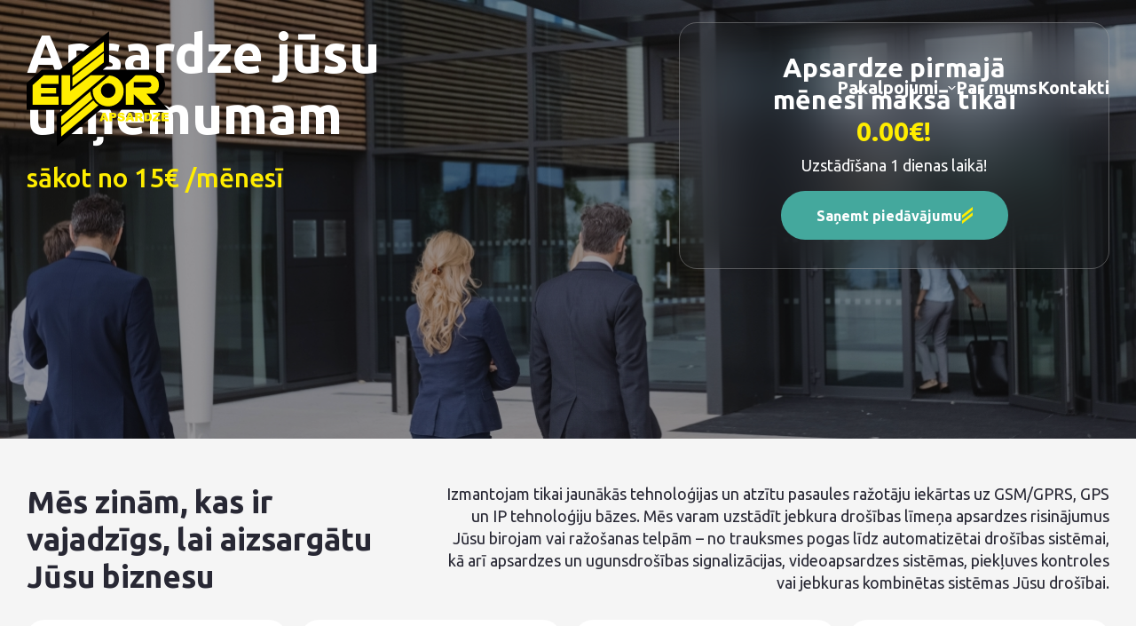

--- FILE ---
content_type: text/html; charset=UTF-8
request_url: https://evor-apsardze.lv/pakalpojumi/apsardze-jusu-uznemumam/
body_size: 16641
content:
<!doctype html>
<html lang="lv-LV">
<head><script>if(navigator.userAgent.match(/MSIE|Internet Explorer/i)||navigator.userAgent.match(/Trident\/7\..*?rv:11/i)){var href=document.location.href;if(!href.match(/[?&]nowprocket/)){if(href.indexOf("?")==-1){if(href.indexOf("#")==-1){document.location.href=href+"?nowprocket=1"}else{document.location.href=href.replace("#","?nowprocket=1#")}}else{if(href.indexOf("#")==-1){document.location.href=href+"&nowprocket=1"}else{document.location.href=href.replace("#","&nowprocket=1#")}}}}</script><script>(()=>{class RocketLazyLoadScripts{constructor(){this.v="1.2.6",this.triggerEvents=["keydown","mousedown","mousemove","touchmove","touchstart","touchend","wheel"],this.userEventHandler=this.t.bind(this),this.touchStartHandler=this.i.bind(this),this.touchMoveHandler=this.o.bind(this),this.touchEndHandler=this.h.bind(this),this.clickHandler=this.u.bind(this),this.interceptedClicks=[],this.interceptedClickListeners=[],this.l(this),window.addEventListener("pageshow",(t=>{this.persisted=t.persisted,this.everythingLoaded&&this.m()})),this.CSPIssue=sessionStorage.getItem("rocketCSPIssue"),document.addEventListener("securitypolicyviolation",(t=>{this.CSPIssue||"script-src-elem"!==t.violatedDirective||"data"!==t.blockedURI||(this.CSPIssue=!0,sessionStorage.setItem("rocketCSPIssue",!0))})),document.addEventListener("DOMContentLoaded",(()=>{this.k()})),this.delayedScripts={normal:[],async:[],defer:[]},this.trash=[],this.allJQueries=[]}p(t){document.hidden?t.t():(this.triggerEvents.forEach((e=>window.addEventListener(e,t.userEventHandler,{passive:!0}))),window.addEventListener("touchstart",t.touchStartHandler,{passive:!0}),window.addEventListener("mousedown",t.touchStartHandler),document.addEventListener("visibilitychange",t.userEventHandler))}_(){this.triggerEvents.forEach((t=>window.removeEventListener(t,this.userEventHandler,{passive:!0}))),document.removeEventListener("visibilitychange",this.userEventHandler)}i(t){"HTML"!==t.target.tagName&&(window.addEventListener("touchend",this.touchEndHandler),window.addEventListener("mouseup",this.touchEndHandler),window.addEventListener("touchmove",this.touchMoveHandler,{passive:!0}),window.addEventListener("mousemove",this.touchMoveHandler),t.target.addEventListener("click",this.clickHandler),this.L(t.target,!0),this.S(t.target,"onclick","rocket-onclick"),this.C())}o(t){window.removeEventListener("touchend",this.touchEndHandler),window.removeEventListener("mouseup",this.touchEndHandler),window.removeEventListener("touchmove",this.touchMoveHandler,{passive:!0}),window.removeEventListener("mousemove",this.touchMoveHandler),t.target.removeEventListener("click",this.clickHandler),this.L(t.target,!1),this.S(t.target,"rocket-onclick","onclick"),this.M()}h(){window.removeEventListener("touchend",this.touchEndHandler),window.removeEventListener("mouseup",this.touchEndHandler),window.removeEventListener("touchmove",this.touchMoveHandler,{passive:!0}),window.removeEventListener("mousemove",this.touchMoveHandler)}u(t){t.target.removeEventListener("click",this.clickHandler),this.L(t.target,!1),this.S(t.target,"rocket-onclick","onclick"),this.interceptedClicks.push(t),t.preventDefault(),t.stopPropagation(),t.stopImmediatePropagation(),this.M()}O(){window.removeEventListener("touchstart",this.touchStartHandler,{passive:!0}),window.removeEventListener("mousedown",this.touchStartHandler),this.interceptedClicks.forEach((t=>{t.target.dispatchEvent(new MouseEvent("click",{view:t.view,bubbles:!0,cancelable:!0}))}))}l(t){EventTarget.prototype.addEventListenerWPRocketBase=EventTarget.prototype.addEventListener,EventTarget.prototype.addEventListener=function(e,i,o){"click"!==e||t.windowLoaded||i===t.clickHandler||t.interceptedClickListeners.push({target:this,func:i,options:o}),(this||window).addEventListenerWPRocketBase(e,i,o)}}L(t,e){this.interceptedClickListeners.forEach((i=>{i.target===t&&(e?t.removeEventListener("click",i.func,i.options):t.addEventListener("click",i.func,i.options))})),t.parentNode!==document.documentElement&&this.L(t.parentNode,e)}D(){return new Promise((t=>{this.P?this.M=t:t()}))}C(){this.P=!0}M(){this.P=!1}S(t,e,i){t.hasAttribute&&t.hasAttribute(e)&&(event.target.setAttribute(i,event.target.getAttribute(e)),event.target.removeAttribute(e))}t(){this._(this),"loading"===document.readyState?document.addEventListener("DOMContentLoaded",this.R.bind(this)):this.R()}k(){let t=[];document.querySelectorAll("script[type=rocketlazyloadscript][data-rocket-src]").forEach((e=>{let i=e.getAttribute("data-rocket-src");if(i&&!i.startsWith("data:")){0===i.indexOf("//")&&(i=location.protocol+i);try{const o=new URL(i).origin;o!==location.origin&&t.push({src:o,crossOrigin:e.crossOrigin||"module"===e.getAttribute("data-rocket-type")})}catch(t){}}})),t=[...new Map(t.map((t=>[JSON.stringify(t),t]))).values()],this.T(t,"preconnect")}async R(){this.lastBreath=Date.now(),this.j(this),this.F(this),this.I(),this.W(),this.q(),await this.A(this.delayedScripts.normal),await this.A(this.delayedScripts.defer),await this.A(this.delayedScripts.async);try{await this.U(),await this.H(this),await this.J()}catch(t){console.error(t)}window.dispatchEvent(new Event("rocket-allScriptsLoaded")),this.everythingLoaded=!0,this.D().then((()=>{this.O()})),this.N()}W(){document.querySelectorAll("script[type=rocketlazyloadscript]").forEach((t=>{t.hasAttribute("data-rocket-src")?t.hasAttribute("async")&&!1!==t.async?this.delayedScripts.async.push(t):t.hasAttribute("defer")&&!1!==t.defer||"module"===t.getAttribute("data-rocket-type")?this.delayedScripts.defer.push(t):this.delayedScripts.normal.push(t):this.delayedScripts.normal.push(t)}))}async B(t){if(await this.G(),!0!==t.noModule||!("noModule"in HTMLScriptElement.prototype))return new Promise((e=>{let i;function o(){(i||t).setAttribute("data-rocket-status","executed"),e()}try{if(navigator.userAgent.indexOf("Firefox/")>0||""===navigator.vendor||this.CSPIssue)i=document.createElement("script"),[...t.attributes].forEach((t=>{let e=t.nodeName;"type"!==e&&("data-rocket-type"===e&&(e="type"),"data-rocket-src"===e&&(e="src"),i.setAttribute(e,t.nodeValue))})),t.text&&(i.text=t.text),i.hasAttribute("src")?(i.addEventListener("load",o),i.addEventListener("error",(function(){i.setAttribute("data-rocket-status","failed-network"),e()})),setTimeout((()=>{i.isConnected||e()}),1)):(i.text=t.text,o()),t.parentNode.replaceChild(i,t);else{const i=t.getAttribute("data-rocket-type"),s=t.getAttribute("data-rocket-src");i?(t.type=i,t.removeAttribute("data-rocket-type")):t.removeAttribute("type"),t.addEventListener("load",o),t.addEventListener("error",(i=>{this.CSPIssue&&i.target.src.startsWith("data:")?(console.log("WPRocket: data-uri blocked by CSP -> fallback"),t.removeAttribute("src"),this.B(t).then(e)):(t.setAttribute("data-rocket-status","failed-network"),e())})),s?(t.removeAttribute("data-rocket-src"),t.src=s):t.src="data:text/javascript;base64,"+window.btoa(unescape(encodeURIComponent(t.text)))}}catch(i){t.setAttribute("data-rocket-status","failed-transform"),e()}}));t.setAttribute("data-rocket-status","skipped")}async A(t){const e=t.shift();return e&&e.isConnected?(await this.B(e),this.A(t)):Promise.resolve()}q(){this.T([...this.delayedScripts.normal,...this.delayedScripts.defer,...this.delayedScripts.async],"preload")}T(t,e){var i=document.createDocumentFragment();t.forEach((t=>{const o=t.getAttribute&&t.getAttribute("data-rocket-src")||t.src;if(o&&!o.startsWith("data:")){const s=document.createElement("link");s.href=o,s.rel=e,"preconnect"!==e&&(s.as="script"),t.getAttribute&&"module"===t.getAttribute("data-rocket-type")&&(s.crossOrigin=!0),t.crossOrigin&&(s.crossOrigin=t.crossOrigin),t.integrity&&(s.integrity=t.integrity),i.appendChild(s),this.trash.push(s)}})),document.head.appendChild(i)}j(t){let e={};function i(i,o){return e[o].eventsToRewrite.indexOf(i)>=0&&!t.everythingLoaded?"rocket-"+i:i}function o(t,o){!function(t){e[t]||(e[t]={originalFunctions:{add:t.addEventListener,remove:t.removeEventListener},eventsToRewrite:[]},t.addEventListener=function(){arguments[0]=i(arguments[0],t),e[t].originalFunctions.add.apply(t,arguments)},t.removeEventListener=function(){arguments[0]=i(arguments[0],t),e[t].originalFunctions.remove.apply(t,arguments)})}(t),e[t].eventsToRewrite.push(o)}function s(e,i){let o=e[i];e[i]=null,Object.defineProperty(e,i,{get:()=>o||function(){},set(s){t.everythingLoaded?o=s:e["rocket"+i]=o=s}})}o(document,"DOMContentLoaded"),o(window,"DOMContentLoaded"),o(window,"load"),o(window,"pageshow"),o(document,"readystatechange"),s(document,"onreadystatechange"),s(window,"onload"),s(window,"onpageshow");try{Object.defineProperty(document,"readyState",{get:()=>t.rocketReadyState,set(e){t.rocketReadyState=e},configurable:!0}),document.readyState="loading"}catch(t){console.log("WPRocket DJE readyState conflict, bypassing")}}F(t){let e;function i(e){return t.everythingLoaded?e:e.split(" ").map((t=>"load"===t||0===t.indexOf("load.")?"rocket-jquery-load":t)).join(" ")}function o(o){function s(t){const e=o.fn[t];o.fn[t]=o.fn.init.prototype[t]=function(){return this[0]===window&&("string"==typeof arguments[0]||arguments[0]instanceof String?arguments[0]=i(arguments[0]):"object"==typeof arguments[0]&&Object.keys(arguments[0]).forEach((t=>{const e=arguments[0][t];delete arguments[0][t],arguments[0][i(t)]=e}))),e.apply(this,arguments),this}}o&&o.fn&&!t.allJQueries.includes(o)&&(o.fn.ready=o.fn.init.prototype.ready=function(e){return t.domReadyFired?e.bind(document)(o):document.addEventListener("rocket-DOMContentLoaded",(()=>e.bind(document)(o))),o([])},s("on"),s("one"),t.allJQueries.push(o)),e=o}o(window.jQuery),Object.defineProperty(window,"jQuery",{get:()=>e,set(t){o(t)}})}async H(t){const e=document.querySelector("script[data-webpack]");e&&(await async function(){return new Promise((t=>{e.addEventListener("load",t),e.addEventListener("error",t)}))}(),await t.K(),await t.H(t))}async U(){this.domReadyFired=!0;try{document.readyState="interactive"}catch(t){}await this.G(),document.dispatchEvent(new Event("rocket-readystatechange")),await this.G(),document.rocketonreadystatechange&&document.rocketonreadystatechange(),await this.G(),document.dispatchEvent(new Event("rocket-DOMContentLoaded")),await this.G(),window.dispatchEvent(new Event("rocket-DOMContentLoaded"))}async J(){try{document.readyState="complete"}catch(t){}await this.G(),document.dispatchEvent(new Event("rocket-readystatechange")),await this.G(),document.rocketonreadystatechange&&document.rocketonreadystatechange(),await this.G(),window.dispatchEvent(new Event("rocket-load")),await this.G(),window.rocketonload&&window.rocketonload(),await this.G(),this.allJQueries.forEach((t=>t(window).trigger("rocket-jquery-load"))),await this.G();const t=new Event("rocket-pageshow");t.persisted=this.persisted,window.dispatchEvent(t),await this.G(),window.rocketonpageshow&&window.rocketonpageshow({persisted:this.persisted}),this.windowLoaded=!0}m(){document.onreadystatechange&&document.onreadystatechange(),window.onload&&window.onload(),window.onpageshow&&window.onpageshow({persisted:this.persisted})}I(){const t=new Map;document.write=document.writeln=function(e){const i=document.currentScript;i||console.error("WPRocket unable to document.write this: "+e);const o=document.createRange(),s=i.parentElement;let n=t.get(i);void 0===n&&(n=i.nextSibling,t.set(i,n));const c=document.createDocumentFragment();o.setStart(c,0),c.appendChild(o.createContextualFragment(e)),s.insertBefore(c,n)}}async G(){Date.now()-this.lastBreath>45&&(await this.K(),this.lastBreath=Date.now())}async K(){return document.hidden?new Promise((t=>setTimeout(t))):new Promise((t=>requestAnimationFrame(t)))}N(){this.trash.forEach((t=>t.remove()))}static run(){const t=new RocketLazyLoadScripts;t.p(t)}}RocketLazyLoadScripts.run()})();</script>
	<meta name="viewport" content="width=device-width, initial-scale=1.0" />
	<link rel="profile" href="https://gmpg.org/xfn/11">

	 
	<link rel="preconnect" href="https://fonts.googleapis.com">
    <link rel="preconnect" href="https://fonts.gstatic.com" crossorigin>
    

	
    <script type="rocketlazyloadscript">
        var ajaxurl = 'https://evor-apsardze.lv/wp-admin/admin-ajax.php';
    </script>
	<script type="rocketlazyloadscript">
		// Define dataLayer and the gtag function.
		window.dataLayer = window.dataLayer || [];
		function gtag(){dataLayer.push(arguments);}

		// Determine actual values based on your own requirements
		gtag('consent', 'default', {
			'ad_storage': 'denied',
			'analytics_storage': 'denied',
			'functionality_storage': 'granted',
			'personalization_storage': 'denied',
			'security_storage': 'denied',
			'ad_user_data': 'denied',
			'ad_personalization': 'denied',
		});

	</script>
    <!-- Google Tag Manager -->
    <script type="rocketlazyloadscript">(function(w,d,s,l,i){w[l]=w[l]||[];w[l].push({'gtm.start':
    new Date().getTime(),event:'gtm.js'});var f=d.getElementsByTagName(s)[0],
    j=d.createElement(s),dl=l!='dataLayer'?'&l='+l:'';j.async=true;j.src=
    'https://www.googletagmanager.com/gtm.js?id='+i+dl;f.parentNode.insertBefore(j,f);
    })(window,document,'script','dataLayer','GTM-WT4FDJ2T');</script>
    <!-- End Google Tag Manager -->
	<title>Apsardze jūsu uzņēmumam &#8211; Evor</title><link rel="preload" data-rocket-preload as="image" href="https://evor-apsardze.lv/wp-content/uploads/2024/05/business-people-entering-office-building.jpg" fetchpriority="high"><link rel="preload" data-rocket-preload as="style" href="https://fonts.googleapis.com/css2?family=Ubuntu:ital,wght@0,300;0,400;0,500;0,700;1,300;1,400;1,500;1,700&#038;display=swap" /><link rel="stylesheet" href="https://fonts.googleapis.com/css2?family=Ubuntu:ital,wght@0,300;0,400;0,500;0,700;1,300;1,400;1,500;1,700&#038;display=swap" media="print" onload="this.media='all'" /><noscript><link rel="stylesheet" href="https://fonts.googleapis.com/css2?family=Ubuntu:ital,wght@0,300;0,400;0,500;0,700;1,300;1,400;1,500;1,700&#038;display=swap" /></noscript>
<meta name='robots' content='max-image-preview:large' />
<link rel="alternate" hreflang="lv" href="https://evor-apsardze.lv/pakalpojumi/apsardze-jusu-uznemumam/" />
<link rel="alternate" hreflang="ru" href="https://evor-apsardze.lv/ru/uslugi/okhrana-vashego-biznesa/" />
<link rel="alternate" hreflang="x-default" href="https://evor-apsardze.lv/pakalpojumi/apsardze-jusu-uznemumam/" />
<link rel="alternate" title="oEmbed (JSON)" type="application/json+oembed" href="https://evor-apsardze.lv/wp-json/oembed/1.0/embed?url=https%3A%2F%2Fevor-apsardze.lv%2Fpakalpojumi%2Fapsardze-jusu-uznemumam%2F" />
<link rel="alternate" title="oEmbed (XML)" type="text/xml+oembed" href="https://evor-apsardze.lv/wp-json/oembed/1.0/embed?url=https%3A%2F%2Fevor-apsardze.lv%2Fpakalpojumi%2Fapsardze-jusu-uznemumam%2F&#038;format=xml" />
<style id='wp-img-auto-sizes-contain-inline-css'>
img:is([sizes=auto i],[sizes^="auto," i]){contain-intrinsic-size:3000px 1500px}
/*# sourceURL=wp-img-auto-sizes-contain-inline-css */
</style>
<link data-minify="1" rel='stylesheet' id='wpml-blocks-css' href='https://evor-apsardze.lv/wp-content/cache/min/1/wp-content/plugins/sitepress-multilingual-cms/dist/css/blocks/styles.css?ver=1728466428' media='all' />
<link rel='stylesheet' id='grand-cookie-css' href='https://evor-apsardze.lv/wp-content/plugins/grand-cookie/public/css/grand-cookie-public.min.css?ver=1.2.9' media='all' />
<link rel='stylesheet' id='wpml-legacy-vertical-list-0-css' href='https://evor-apsardze.lv/wp-content/plugins/sitepress-multilingual-cms/templates/language-switchers/legacy-list-vertical/style.min.css?ver=1' media='all' />
<link data-minify="1" rel='stylesheet' id='grand-style-css' href='https://evor-apsardze.lv/wp-content/cache/min/1/wp-content/themes/evor/style.css?ver=1728466428' media='all' />
<link data-minify="1" rel='stylesheet' id='custom-css' href='https://evor-apsardze.lv/wp-content/cache/min/1/wp-content/themes/evor/assets/css/custom.css?ver=1728466428' media='' />
<link data-minify="1" rel='stylesheet' id='compiled-css' href='https://evor-apsardze.lv/wp-content/cache/min/1/wp-content/themes/evor/assets/css/compiled.css?ver=1728466428' media='' />
<link data-minify="1" rel='stylesheet' id='fancyapps-carousel-5.0.33-css' href='https://evor-apsardze.lv/wp-content/cache/min/1/npm/@fancyapps/ui@5.0.33/dist/carousel/carousel.css?ver=1728466428' media='' />
<link data-minify="1" rel='stylesheet' id='fancyapps-carousel-autoplay-5.0.33-css' href='https://evor-apsardze.lv/wp-content/cache/min/1/npm/@fancyapps/ui@5.0.33/dist/carousel/carousel.autoplay.css?ver=1728466428' media='' />
<link data-minify="1" rel='stylesheet' id='fancyapps-fancybox-5.0.33-css' href='https://evor-apsardze.lv/wp-content/cache/min/1/npm/@fancyapps/ui@5.0.33/dist/fancybox/fancybox.css?ver=1728466429' media='' />
<link data-minify="1" rel='stylesheet' id='nice-select2-css-css' href='https://evor-apsardze.lv/wp-content/cache/min/1/wp-content/themes/evor/assets/3rdparty/nice-select2/nice-select2.css?ver=1728466429' media='' />
<script id="wpml-cookie-js-extra">
var wpml_cookies = {"wp-wpml_current_language":{"value":"lv","expires":1,"path":"/"}};
var wpml_cookies = {"wp-wpml_current_language":{"value":"lv","expires":1,"path":"/"}};
//# sourceURL=wpml-cookie-js-extra
</script>
<script data-minify="1" src="https://evor-apsardze.lv/wp-content/cache/min/1/wp-content/plugins/sitepress-multilingual-cms/res/js/cookies/language-cookie.js?ver=1728466429" id="wpml-cookie-js" defer data-wp-strategy="defer"></script>
<script src="https://evor-apsardze.lv/wp-includes/js/jquery/jquery.min.js?ver=3.7.1" id="jquery-core-js"></script>
<script src="https://evor-apsardze.lv/wp-includes/js/jquery/jquery-migrate.min.js?ver=3.4.1" id="jquery-migrate-js" data-rocket-defer defer></script>
<script id="grand-cookie-desc-js-extra">
var grand_vars = {"ua_code":null,"style":"popup","layout":"cloud","position":"bottom center","site_url":"https://evor-apsardze.lv","policy_link":"/sikdatnes","acf_options":"{\"lv-LV\":{\"consent_modal\":{\"title\":\"\",\"description\":\"\",\"primary_btn\":{\"text\":\"\",\"role\":\"accept_all\"},\"secondary_btn\":{\"text\":\"\",\"role\":\"accept_necessary\"}},\"settings_modal\":{\"title\":\"\",\"save_settings_btn\":\"\",\"accept_all_btn\":\"\",\"reject_all_btn\":\"\",\"close_btn_label\":\"\",\"cookie_table_headers\":[{\"col1\":\"\"},{\"col2\":\"\"},{\"col3\":\"\"},{\"col4\":\"\"}],\"blocks\":[]}}}","backend_editing":null};
//# sourceURL=grand-cookie-desc-js-extra
</script>
<script src="https://evor-apsardze.lv/wp-content/plugins/grand-cookie/public/js/grand-cookie-desc.min.js?ver=1.2.9" id="grand-cookie-desc-js" data-rocket-defer defer></script>
<script src="https://evor-apsardze.lv/wp-content/plugins/grand-cookie/public/js/grand-cookie-config.min.js?ver=1.2.9" id="grand-cookie-config-js" data-rocket-defer defer></script>
<script id="grand-cookie-js-extra">
var grand_vars = {"ua_code":null,"style":"popup","layout":"cloud","position":"bottom center","site_url":"https://evor-apsardze.lv","policy_link":"/sikdatnes","acf_options":"{\"lv-LV\":{\"consent_modal\":{\"title\":\"\",\"description\":\"\",\"primary_btn\":{\"text\":\"\",\"role\":\"accept_all\"},\"secondary_btn\":{\"text\":\"\",\"role\":\"accept_necessary\"}},\"settings_modal\":{\"title\":\"\",\"save_settings_btn\":\"\",\"accept_all_btn\":\"\",\"reject_all_btn\":\"\",\"close_btn_label\":\"\",\"cookie_table_headers\":[{\"col1\":\"\"},{\"col2\":\"\"},{\"col3\":\"\"},{\"col4\":\"\"}],\"blocks\":[]}}}","backend_editing":null};
//# sourceURL=grand-cookie-js-extra
</script>
<script src="https://evor-apsardze.lv/wp-content/plugins/grand-cookie/public/js/grand-cookie-public.min.js?ver=1.2.9" id="grand-cookie-js" data-rocket-defer defer></script>
<script data-minify="1" src="https://evor-apsardze.lv/wp-content/cache/min/1/wp-content/themes/evor/assets/js/javascript.js?ver=1728466429" id="main-javascript-js" data-rocket-defer defer></script>
<script data-minify="1" src="https://evor-apsardze.lv/wp-content/cache/min/1/wp-content/themes/evor/assets/js/form.js?ver=1728466429" id="form-js" data-rocket-defer defer></script>
<script data-minify="1" src="https://evor-apsardze.lv/wp-content/cache/min/1/npm/@fancyapps/ui@5.0.33/dist/carousel/carousel.umd.js?ver=1728466429" id="fancyapps-carousel-5.0.33-js" data-rocket-defer defer></script>
<script data-minify="1" src="https://evor-apsardze.lv/wp-content/cache/min/1/npm/@fancyapps/ui@5.0.33/dist/carousel/carousel.autoplay.umd.js?ver=1728466429" id="fancyapps-carousel-autoplay-5.0.33-js" data-rocket-defer defer></script>
<script data-minify="1" src="https://evor-apsardze.lv/wp-content/cache/min/1/npm/@fancyapps/ui@5.0.33/dist/fancybox/fancybox.umd.js?ver=1728466430" id="fancyapps-fancybox-5.0.33-js" data-rocket-defer defer></script>
<script data-minify="1" src="https://evor-apsardze.lv/wp-content/cache/min/1/wp-content/themes/evor/assets/3rdparty/nice-select2/nice-select2.js?ver=1728466430" id="nice-select2-js-js" data-rocket-defer defer></script>
<link rel="canonical" href="https://evor-apsardze.lv/pakalpojumi/apsardze-jusu-uznemumam/" />
<link rel='shortlink' href='https://evor-apsardze.lv/?p=157' />
<link rel="icon" href="https://evor-apsardze.lv/wp-content/uploads/2024/05/favicon-200x200.png" sizes="32x32" />
<link rel="icon" href="https://evor-apsardze.lv/wp-content/uploads/2024/05/favicon-200x200.png" sizes="192x192" />
<link rel="apple-touch-icon" href="https://evor-apsardze.lv/wp-content/uploads/2024/05/favicon-200x200.png" />
<meta name="msapplication-TileImage" content="https://evor-apsardze.lv/wp-content/uploads/2024/05/favicon.png" />
<noscript><style id="rocket-lazyload-nojs-css">.rll-youtube-player, [data-lazy-src]{display:none !important;}</style></noscript><style id='global-styles-inline-css'>
:root{--wp--preset--aspect-ratio--square: 1;--wp--preset--aspect-ratio--4-3: 4/3;--wp--preset--aspect-ratio--3-4: 3/4;--wp--preset--aspect-ratio--3-2: 3/2;--wp--preset--aspect-ratio--2-3: 2/3;--wp--preset--aspect-ratio--16-9: 16/9;--wp--preset--aspect-ratio--9-16: 9/16;--wp--preset--color--black: #000000;--wp--preset--color--cyan-bluish-gray: #abb8c3;--wp--preset--color--white: #ffffff;--wp--preset--color--pale-pink: #f78da7;--wp--preset--color--vivid-red: #cf2e2e;--wp--preset--color--luminous-vivid-orange: #ff6900;--wp--preset--color--luminous-vivid-amber: #fcb900;--wp--preset--color--light-green-cyan: #7bdcb5;--wp--preset--color--vivid-green-cyan: #00d084;--wp--preset--color--pale-cyan-blue: #8ed1fc;--wp--preset--color--vivid-cyan-blue: #0693e3;--wp--preset--color--vivid-purple: #9b51e0;--wp--preset--gradient--vivid-cyan-blue-to-vivid-purple: linear-gradient(135deg,rgb(6,147,227) 0%,rgb(155,81,224) 100%);--wp--preset--gradient--light-green-cyan-to-vivid-green-cyan: linear-gradient(135deg,rgb(122,220,180) 0%,rgb(0,208,130) 100%);--wp--preset--gradient--luminous-vivid-amber-to-luminous-vivid-orange: linear-gradient(135deg,rgb(252,185,0) 0%,rgb(255,105,0) 100%);--wp--preset--gradient--luminous-vivid-orange-to-vivid-red: linear-gradient(135deg,rgb(255,105,0) 0%,rgb(207,46,46) 100%);--wp--preset--gradient--very-light-gray-to-cyan-bluish-gray: linear-gradient(135deg,rgb(238,238,238) 0%,rgb(169,184,195) 100%);--wp--preset--gradient--cool-to-warm-spectrum: linear-gradient(135deg,rgb(74,234,220) 0%,rgb(151,120,209) 20%,rgb(207,42,186) 40%,rgb(238,44,130) 60%,rgb(251,105,98) 80%,rgb(254,248,76) 100%);--wp--preset--gradient--blush-light-purple: linear-gradient(135deg,rgb(255,206,236) 0%,rgb(152,150,240) 100%);--wp--preset--gradient--blush-bordeaux: linear-gradient(135deg,rgb(254,205,165) 0%,rgb(254,45,45) 50%,rgb(107,0,62) 100%);--wp--preset--gradient--luminous-dusk: linear-gradient(135deg,rgb(255,203,112) 0%,rgb(199,81,192) 50%,rgb(65,88,208) 100%);--wp--preset--gradient--pale-ocean: linear-gradient(135deg,rgb(255,245,203) 0%,rgb(182,227,212) 50%,rgb(51,167,181) 100%);--wp--preset--gradient--electric-grass: linear-gradient(135deg,rgb(202,248,128) 0%,rgb(113,206,126) 100%);--wp--preset--gradient--midnight: linear-gradient(135deg,rgb(2,3,129) 0%,rgb(40,116,252) 100%);--wp--preset--font-size--small: 13px;--wp--preset--font-size--medium: 20px;--wp--preset--font-size--large: 36px;--wp--preset--font-size--x-large: 42px;--wp--preset--spacing--20: 0.44rem;--wp--preset--spacing--30: 0.67rem;--wp--preset--spacing--40: 1rem;--wp--preset--spacing--50: 1.5rem;--wp--preset--spacing--60: 2.25rem;--wp--preset--spacing--70: 3.38rem;--wp--preset--spacing--80: 5.06rem;--wp--preset--shadow--natural: 6px 6px 9px rgba(0, 0, 0, 0.2);--wp--preset--shadow--deep: 12px 12px 50px rgba(0, 0, 0, 0.4);--wp--preset--shadow--sharp: 6px 6px 0px rgba(0, 0, 0, 0.2);--wp--preset--shadow--outlined: 6px 6px 0px -3px rgb(255, 255, 255), 6px 6px rgb(0, 0, 0);--wp--preset--shadow--crisp: 6px 6px 0px rgb(0, 0, 0);}:where(.is-layout-flex){gap: 0.5em;}:where(.is-layout-grid){gap: 0.5em;}body .is-layout-flex{display: flex;}.is-layout-flex{flex-wrap: wrap;align-items: center;}.is-layout-flex > :is(*, div){margin: 0;}body .is-layout-grid{display: grid;}.is-layout-grid > :is(*, div){margin: 0;}:where(.wp-block-columns.is-layout-flex){gap: 2em;}:where(.wp-block-columns.is-layout-grid){gap: 2em;}:where(.wp-block-post-template.is-layout-flex){gap: 1.25em;}:where(.wp-block-post-template.is-layout-grid){gap: 1.25em;}.has-black-color{color: var(--wp--preset--color--black) !important;}.has-cyan-bluish-gray-color{color: var(--wp--preset--color--cyan-bluish-gray) !important;}.has-white-color{color: var(--wp--preset--color--white) !important;}.has-pale-pink-color{color: var(--wp--preset--color--pale-pink) !important;}.has-vivid-red-color{color: var(--wp--preset--color--vivid-red) !important;}.has-luminous-vivid-orange-color{color: var(--wp--preset--color--luminous-vivid-orange) !important;}.has-luminous-vivid-amber-color{color: var(--wp--preset--color--luminous-vivid-amber) !important;}.has-light-green-cyan-color{color: var(--wp--preset--color--light-green-cyan) !important;}.has-vivid-green-cyan-color{color: var(--wp--preset--color--vivid-green-cyan) !important;}.has-pale-cyan-blue-color{color: var(--wp--preset--color--pale-cyan-blue) !important;}.has-vivid-cyan-blue-color{color: var(--wp--preset--color--vivid-cyan-blue) !important;}.has-vivid-purple-color{color: var(--wp--preset--color--vivid-purple) !important;}.has-black-background-color{background-color: var(--wp--preset--color--black) !important;}.has-cyan-bluish-gray-background-color{background-color: var(--wp--preset--color--cyan-bluish-gray) !important;}.has-white-background-color{background-color: var(--wp--preset--color--white) !important;}.has-pale-pink-background-color{background-color: var(--wp--preset--color--pale-pink) !important;}.has-vivid-red-background-color{background-color: var(--wp--preset--color--vivid-red) !important;}.has-luminous-vivid-orange-background-color{background-color: var(--wp--preset--color--luminous-vivid-orange) !important;}.has-luminous-vivid-amber-background-color{background-color: var(--wp--preset--color--luminous-vivid-amber) !important;}.has-light-green-cyan-background-color{background-color: var(--wp--preset--color--light-green-cyan) !important;}.has-vivid-green-cyan-background-color{background-color: var(--wp--preset--color--vivid-green-cyan) !important;}.has-pale-cyan-blue-background-color{background-color: var(--wp--preset--color--pale-cyan-blue) !important;}.has-vivid-cyan-blue-background-color{background-color: var(--wp--preset--color--vivid-cyan-blue) !important;}.has-vivid-purple-background-color{background-color: var(--wp--preset--color--vivid-purple) !important;}.has-black-border-color{border-color: var(--wp--preset--color--black) !important;}.has-cyan-bluish-gray-border-color{border-color: var(--wp--preset--color--cyan-bluish-gray) !important;}.has-white-border-color{border-color: var(--wp--preset--color--white) !important;}.has-pale-pink-border-color{border-color: var(--wp--preset--color--pale-pink) !important;}.has-vivid-red-border-color{border-color: var(--wp--preset--color--vivid-red) !important;}.has-luminous-vivid-orange-border-color{border-color: var(--wp--preset--color--luminous-vivid-orange) !important;}.has-luminous-vivid-amber-border-color{border-color: var(--wp--preset--color--luminous-vivid-amber) !important;}.has-light-green-cyan-border-color{border-color: var(--wp--preset--color--light-green-cyan) !important;}.has-vivid-green-cyan-border-color{border-color: var(--wp--preset--color--vivid-green-cyan) !important;}.has-pale-cyan-blue-border-color{border-color: var(--wp--preset--color--pale-cyan-blue) !important;}.has-vivid-cyan-blue-border-color{border-color: var(--wp--preset--color--vivid-cyan-blue) !important;}.has-vivid-purple-border-color{border-color: var(--wp--preset--color--vivid-purple) !important;}.has-vivid-cyan-blue-to-vivid-purple-gradient-background{background: var(--wp--preset--gradient--vivid-cyan-blue-to-vivid-purple) !important;}.has-light-green-cyan-to-vivid-green-cyan-gradient-background{background: var(--wp--preset--gradient--light-green-cyan-to-vivid-green-cyan) !important;}.has-luminous-vivid-amber-to-luminous-vivid-orange-gradient-background{background: var(--wp--preset--gradient--luminous-vivid-amber-to-luminous-vivid-orange) !important;}.has-luminous-vivid-orange-to-vivid-red-gradient-background{background: var(--wp--preset--gradient--luminous-vivid-orange-to-vivid-red) !important;}.has-very-light-gray-to-cyan-bluish-gray-gradient-background{background: var(--wp--preset--gradient--very-light-gray-to-cyan-bluish-gray) !important;}.has-cool-to-warm-spectrum-gradient-background{background: var(--wp--preset--gradient--cool-to-warm-spectrum) !important;}.has-blush-light-purple-gradient-background{background: var(--wp--preset--gradient--blush-light-purple) !important;}.has-blush-bordeaux-gradient-background{background: var(--wp--preset--gradient--blush-bordeaux) !important;}.has-luminous-dusk-gradient-background{background: var(--wp--preset--gradient--luminous-dusk) !important;}.has-pale-ocean-gradient-background{background: var(--wp--preset--gradient--pale-ocean) !important;}.has-electric-grass-gradient-background{background: var(--wp--preset--gradient--electric-grass) !important;}.has-midnight-gradient-background{background: var(--wp--preset--gradient--midnight) !important;}.has-small-font-size{font-size: var(--wp--preset--font-size--small) !important;}.has-medium-font-size{font-size: var(--wp--preset--font-size--medium) !important;}.has-large-font-size{font-size: var(--wp--preset--font-size--large) !important;}.has-x-large-font-size{font-size: var(--wp--preset--font-size--x-large) !important;}
/*# sourceURL=global-styles-inline-css */
</style>
<style id="rocket-lazyrender-inline-css">[data-wpr-lazyrender] {content-visibility: auto;}</style><meta name="generator" content="WP Rocket 3.18" data-wpr-features="wpr_delay_js wpr_defer_js wpr_minify_js wpr_lazyload_images wpr_automatic_lazy_rendering wpr_oci wpr_image_dimensions wpr_minify_css wpr_desktop wpr_preload_links" /></head>

<body class="wp-singular services-template-default single single-services postid-157 wp-theme-evor">
<!-- Google Tag Manager (noscript) -->
<noscript><iframe src="https://www.googletagmanager.com/ns.html?id=GTM-57RC884"
height="0" width="0" style="display:none;visibility:hidden"></iframe></noscript>
<!-- End Google Tag Manager (noscript) -->
<div  id="page" class="site">
	<a class="skip-link screen-reader-text" href="#primary">Skip to content</a>

    
	<header  id="masthead" class="header_wrapper header_transparent">
        <div  class="container">

            <a href="https://evor-apsardze.lv" class="header_logo" title="Atgriezties uz sākumlapu">
                <svg id="Group_1" data-name="Group 1" xmlns="http://www.w3.org/2000/svg" width="159.107" height="128.83" viewBox="0 0 159.107 128.83">
  <path id="Path_1" data-name="Path 1" d="M23.766,204.525V182.555l12.251-10.964H52.829v9.678h-19.7v4.513H49.922v6.163H33.129v3.523h19.7v9.057Z" transform="translate(-16.941 -122.316)" fill="#fefefe" fill-rule="evenodd"/>
  <path id="Path_2" data-name="Path 2" d="M23.766,204.525V182.555l12.251-10.964H52.829v9.678h-19.7v4.513H49.921v6.163H33.128v3.523h19.7v9.057Z" transform="translate(-16.941 -122.317)" fill="none" stroke="#373535" stroke-width="2.521"/>
  <path id="Path_3" data-name="Path 3" d="M136.217,171.591H145.9v17.743l22.908-17.743h16.34L145.9,204.525h-9.684Z" transform="translate(-97.1 -122.317)" fill="#fefefe" fill-rule="evenodd"/>
  <path id="Path_4" data-name="Path 4" d="M136.217,171.591H145.9v17.743l22.908-17.743h16.34L145.9,204.524h-9.684Z" transform="translate(-97.1 -122.316)" fill="none" stroke="#373535" stroke-width="2.521"/>
  <path id="Path_5" data-name="Path 5" d="M181.183,68.545l35.2-27.451V51.429l-35.2,27.138Z" transform="translate(-129.154 -29.293)" fill="#fefefe" fill-rule="evenodd"/>
  <path id="Path_6" data-name="Path 6" d="M181.182,68.545l35.2-27.451V51.429l-35.2,27.138Z" transform="translate(-129.153 -29.293)" fill="none" stroke="#373535" stroke-width="2.521"/>
  <path id="Path_7" data-name="Path 7" d="M181.183,112.676l35.2-27.454v10.34l-35.2,27.138Z" transform="translate(-129.154 -60.75)" fill="#fefefe" fill-rule="evenodd"/>
  <path id="Path_8" data-name="Path 8" d="M181.182,112.677l35.2-27.453v10.34l-35.2,27.138Z" transform="translate(-129.153 -60.75)" fill="none" stroke="#373535" stroke-width="2.521"/>
  <path id="Path_9" data-name="Path 9" d="M424.113,182.275c0-9.684-9.059-10.651-9.059-10.651H397.938l-10.951,10.311v22.624h9.03V192.917l11.928,11.641h12.922l-10.643-12.276h7.435s6.455-.314,6.455-10.007m-11.3,2.908h-16.8V179.35h17.122a2.963,2.963,0,0,1,2.577,2.925c0,2.584-2.906,2.908-2.906,2.908Z" transform="translate(-275.858 -122.34)" fill="#fefefe" fill-rule="evenodd"/>
  <path id="Path_10" data-name="Path 10" d="M424.112,182.274c0-9.684-9.059-10.651-9.059-10.651H397.937l-10.951,10.311v22.624h9.03V192.916l11.928,11.642h12.922l-10.643-12.276h7.435S424.112,191.968,424.112,182.274Zm-11.3,2.908h-16.8v-5.833h17.122a2.963,2.963,0,0,1,2.577,2.925C415.714,184.859,412.811,185.182,412.811,185.182Z" transform="translate(-275.858 -122.339)" fill="none" stroke="#373535" stroke-width="2.521"/>
  <path id="Path_11" data-name="Path 11" d="M167.675,234.919l-32.652,27.72v10.033l35.025-29.488a19.142,19.142,0,0,1-2.373-8.264" transform="translate(-96.249 -167.459)" fill="#fefefe" fill-rule="evenodd"/>
  <path id="Path_12" data-name="Path 12" d="M167.675,234.919l-32.652,27.72v10.033l35.025-29.488A19.146,19.146,0,0,1,167.675,234.919Z" transform="translate(-96.249 -167.459)" fill="none" stroke="#373535" stroke-width="2.521"/>
  <path id="Path_13" data-name="Path 13" d="M171.027,269.14l-36,30.567v10.025l41.7-35.1a20.046,20.046,0,0,1-5.7-5.492" transform="translate(-96.249 -191.853)" fill="#fefefe" fill-rule="evenodd"/>
  <path id="Path_14" data-name="Path 14" d="M171.027,269.139l-36,30.567v10.025l41.7-35.1A20.04,20.04,0,0,1,171.027,269.139Z" transform="translate(-96.249 -191.852)" fill="none" stroke="#373535" stroke-width="2.521"/>
  <path id="Path_15" data-name="Path 15" d="M276.6,172.284l-18.582,15.592c-.039.437-.068.862-.068,1.308a17.358,17.358,0,1,0,18.65-16.9m-1.3,25.136a8.223,8.223,0,1,1,8.215-8.228,8.219,8.219,0,0,1-8.215,8.228" transform="translate(-183.876 -122.811)" fill="#fefefe" fill-rule="evenodd"/>
  <path id="Path_16" data-name="Path 16" d="M276.6,172.284l-18.582,15.592c0,.437-.068.862-.068,1.308a17.358,17.358,0,1,0,18.65-16.9Zm-1.3,25.136a8.223,8.223,0,1,1,8.215-8.228A8.219,8.219,0,0,1,275.3,197.42Z" transform="translate(-183.876 -122.811)" fill="none" stroke="#373535" stroke-width="2.521"/>
  <path id="Path_17" data-name="Path 17" d="M0,88.016V57.977L16.94,43.143H37.124L92.391,0V37.332l-7.054,5.761h53.153s13.2.59,16.11,12.87-7.966,18.182-7.966,18.182l12.471,13.771-76.37-.183-48.787,41.1-.4-35.074,6.521-5.615Z" transform="translate(0 -0.001)" fill-rule="evenodd"/>
  <path id="Path_18" data-name="Path 18" d="M23.766,204.525V182.555l12.251-10.964H52.829v9.678h-19.7v4.513H49.922v6.163H33.129v3.523h19.7v9.057Z" transform="translate(-16.941 -122.316)" fill="#ffed00" fill-rule="evenodd"/>
  <path id="Path_19" data-name="Path 19" d="M136.182,171.591h9.694v17.743l22.9-17.743h16.348l-39.248,32.934h-9.694Z" transform="translate(-97.076 -122.317)" fill="#ffed00" fill-rule="evenodd"/>
  <path id="Path_20" data-name="Path 20" d="M178.8,68.444,214,40.992V51.33L178.8,78.47Z" transform="translate(-127.457 -29.221)" fill="#ffed00" fill-rule="evenodd"/>
  <path id="Path_21" data-name="Path 21" d="M178.8,112.575,214,85.121V95.449L178.8,122.6Z" transform="translate(-127.457 -60.678)" fill="#ffed00" fill-rule="evenodd"/>
  <path id="Path_22" data-name="Path 22" d="M424.088,182.275c0-9.684-9.069-10.651-9.069-10.651H397.9l-10.951,10.311v22.624h9.04V192.917l11.928,11.641h12.912L410.2,192.283h7.425s6.465-.314,6.465-10.007m-11.3,2.908h-16.8V179.35H413.1a2.972,2.972,0,0,1,2.592,2.925c0,2.584-2.906,2.908-2.906,2.908Z" transform="translate(-275.833 -122.34)" fill="#ffed00" fill-rule="evenodd"/>
  <path id="Path_23" data-name="Path 23" d="M167.652,234.919l-32.662,27.72v10.033l35.035-29.488a19.142,19.142,0,0,1-2.373-8.264" transform="translate(-96.226 -167.459)" fill="#ffed00" fill-rule="evenodd"/>
  <path id="Path_24" data-name="Path 24" d="M170.993,269.14l-36,30.567v10.025l41.711-35.1a20.235,20.235,0,0,1-5.709-5.492" transform="translate(-96.226 -191.853)" fill="#ffed00" fill-rule="evenodd"/>
  <path id="Path_25" data-name="Path 25" d="M276.58,172.284l-18.592,15.592c-.029.437-.066.862-.066,1.308a17.357,17.357,0,1,0,18.658-16.9m-1.306,25.136a8.223,8.223,0,1,1,8.216-8.228,8.225,8.225,0,0,1-8.216,8.228" transform="translate(-183.856 -122.811)" fill="#ffed00" fill-rule="evenodd"/>
  <path id="Path_26" data-name="Path 26" d="M290.776,323.78l-1.027-3.341-1.023,3.341Zm.6,2.01h-3.271l-.451,1.534h-2.934l3.491-9.292h3.132l3.494,9.292h-3Z" transform="translate(-202.959 -226.705)" fill="#ffed00"/>
  <path id="Path_27" data-name="Path 27" d="M325.993,321.992h.7a1.816,1.816,0,0,0,1.166-.288.932.932,0,0,0,.335-.738,1.028,1.028,0,0,0-.292-.742,1.5,1.5,0,0,0-1.1-.305h-.818Zm-2.882-3.961h4.772a3.262,3.262,0,0,1,2.333.742,2.78,2.78,0,0,1,.778,2.11,2.856,2.856,0,0,1-.848,2.2,3.666,3.666,0,0,1-2.582.792h-1.571v3.449h-2.882Z" transform="translate(-230.325 -226.704)" fill="#ffed00"/>
  <path id="Path_28" data-name="Path 28" d="M354.053,323.857l2.731-.171a2.084,2.084,0,0,0,.362,1.015,1.512,1.512,0,0,0,1.267.563,1.4,1.4,0,0,0,.948-.288.868.868,0,0,0,.331-.669.846.846,0,0,0-.315-.646,3.651,3.651,0,0,0-1.472-.539,6.237,6.237,0,0,1-2.692-1.127,2.263,2.263,0,0,1-.81-1.793,2.44,2.44,0,0,1,.413-1.355,2.76,2.76,0,0,1,1.25-1,5.835,5.835,0,0,1,2.285-.363,4.673,4.673,0,0,1,2.716.662,2.854,2.854,0,0,1,1.112,2.108l-2.706.157a1.264,1.264,0,0,0-1.407-1.2,1.14,1.14,0,0,0-.754.213.65.65,0,0,0-.254.517.521.521,0,0,0,.207.4,2.365,2.365,0,0,0,.965.341,12.066,12.066,0,0,1,2.7.823,2.839,2.839,0,0,1,1.185,1.03,2.621,2.621,0,0,1,.372,1.376,2.948,2.948,0,0,1-.5,1.646A3.068,3.068,0,0,1,360.6,326.7a5.563,5.563,0,0,1-2.236.391,4.594,4.594,0,0,1-3.283-.914,3.581,3.581,0,0,1-1.033-2.319" transform="translate(-252.382 -226.313)" fill="#ffed00"/>
  <path id="Path_29" data-name="Path 29" d="M391.227,323.78l-1.029-3.341-1.021,3.341Zm.6,2.01h-3.271l-.451,1.534h-2.933l3.491-9.292h3.13l3.494,9.292h-3Z" transform="translate(-274.566 -226.705)" fill="#ffed00"/>
  <path id="Path_30" data-name="Path 30" d="M426.61,321.8h1.212a4.311,4.311,0,0,0,.76-.125.78.78,0,0,0,.468-.293.871.871,0,0,0,.178-.538.851.851,0,0,0-.284-.69,1.713,1.713,0,0,0-1.072-.243H426.61Zm-2.884,5.528v-9.292h4.786a6.913,6.913,0,0,1,2.035.229,2.169,2.169,0,0,1,1.136.847,2.551,2.551,0,0,1,.429,1.5,2.6,2.6,0,0,1-.329,1.335,2.629,2.629,0,0,1-.907.911,3.5,3.5,0,0,1-1.006.366,2.829,2.829,0,0,1,.746.344,2.891,2.891,0,0,1,.459.486,3.513,3.513,0,0,1,.4.577l1.389,2.694h-3.244l-1.534-2.841a2.135,2.135,0,0,0-.522-.716,1.2,1.2,0,0,0-.7-.215h-.253v3.772Z" transform="translate(-302.047 -226.704)" fill="#ffed00"/>
  <path id="Path_31" data-name="Path 31" d="M461.761,320.136v5.075h.7a2.935,2.935,0,0,0,1.281-.2,1.356,1.356,0,0,0,.6-.7,4.389,4.389,0,0,0,.215-1.614,3.141,3.141,0,0,0-.48-2.021,2.044,2.044,0,0,0-1.6-.545Zm-2.871-2.105h4.266a5.147,5.147,0,0,1,2.039.342,3.328,3.328,0,0,1,1.282.982,4.12,4.12,0,0,1,.735,1.491,6.971,6.971,0,0,1,.228,1.8,6.2,6.2,0,0,1-.341,2.31,3.77,3.77,0,0,1-.942,1.374,3.047,3.047,0,0,1-1.29.74,6.684,6.684,0,0,1-1.712.254H458.89Z" transform="translate(-327.113 -226.704)" fill="#ffed00"/>
  <path id="Path_32" data-name="Path 32" d="M491.859,318.031h8.127v1.856l-5.21,5.439h5.4v2h-8.817V325.4l5.152-5.38h-4.653Z" transform="translate(-350.259 -226.705)" fill="#ffed00"/>
  <path id="Path_33" data-name="Path 33" d="M526.545,318.031h7.693v1.984h-4.817v1.477h4.469v1.9h-4.469v1.831h4.956v2.106h-7.833Z" transform="translate(-375.34 -226.705)" fill="#ffed00"/>
</svg>
            </a>


							<div class="header_info_row"><p>Tālrunis: <a href="tel:+37122129555">+371 22 129 555</a></p></div>
			

            <div class="header_right">  
                <nav class="header_navigation">
                    <ul>
                                                    <li class="has_services_dropdown">
                                <a href="/pakalpojumi/jusu-ipasuma-apsardze/" >Pakalpojumi</a>

                                                                    <div class="submenu">
                                        <div  class="container">
                                            <div class="submenu_inner">
                                                                                                        <a href="https://evor-apsardze.lv/pakalpojumi/jusu-ipasuma-apsardze/" class="submenu_service_box">
                                                            <img width="68" height="54" src="https://evor-apsardze.lv/wp-content/uploads/2024/05/services_house.svg" alt="">
                                                            <p>Mājām</p>
                                                        </a>
                                                                                                                <a href="https://evor-apsardze.lv/pakalpojumi/apsardze-jusu-uznemumam/" class="submenu_service_box">
                                                            <img width="60" height="58" src="https://evor-apsardze.lv/wp-content/uploads/2024/05/services_company.svg" alt="">
                                                            <p>Uzņēmumiem</p>
                                                        </a>
                                                                                                                <a href="https://evor-apsardze.lv/pakalpojumi/ugunsdrosibas-signalizacijas/" class="submenu_service_box">
                                                            <img width="49" height="58" src="https://evor-apsardze.lv/wp-content/uploads/2024/05/fire_4211534.svg" alt="">
                                                            <p>Ugunsdrošība</p>
                                                        </a>
                                                                                                                <a href="https://evor-apsardze.lv/pakalpojumi/videonoverosanas-uzstadisana/" class="submenu_service_box">
                                                            <img width="62" height="58" src="https://evor-apsardze.lv/wp-content/uploads/2024/05/services_video.svg" alt="">
                                                            <p>Videonovērošana</p>
                                                        </a>
                                                                                                    </div>
                                        </div>
                                    </div>
                                
                            </li>
                                                        <li >
                                <a href="/par-mums" >Par mums</a>

                                
                            </li>
                                                        <li >
                                <a href="/kontakti" >Kontakti</a>

                                
                            </li>
                                                </ul>
                </nav>
    
                <div class="header_settings_row">
                    
                                    </div>
                
                <label for="nav_icon" class="hb_label" title="Toggle navigation">
                    <input type="checkbox" id="nav_icon">
                    <span></span>
                    <span></span>
                    <span></span>
                </label>
            </div>
            
        </div>
    </header>

    <div  id="mobile_menu_popup" class="header_menu hidden">
        <div  class="header_menu_content">
            <div class="mobile_header_upper">
                <p class="mobile_nav_title">Apsardzes pakalpojumi</p>
                <nav class="mobile_header_navigation">
                    <ul>
                                                        <li><a href="https://evor-apsardze.lv/pakalpojumi/jusu-ipasuma-apsardze/" class="submenu_service_box">Mājām</a></li>
                                                                <li><a href="https://evor-apsardze.lv/pakalpojumi/apsardze-jusu-uznemumam/" class="submenu_service_box">Uzņēmumiem</a></li>
                                                                <li><a href="https://evor-apsardze.lv/pakalpojumi/ugunsdrosibas-signalizacijas/" class="submenu_service_box">Ugunsdrošība</a></li>
                                                                <li><a href="https://evor-apsardze.lv/pakalpojumi/videonoverosanas-uzstadisana/" class="submenu_service_box">Videonovērošana</a></li>
                                                    </ul>
                </nav>

                <p class="mobile_nav_title">Evor apsardze</p>
                <nav class="mobile_header_navigation">
                    <ul>
                                                    <li><a href="/par-mums"  >Par uzņēmumu</a></li>
                                                        <li><a href="/kontakti"  >Kontakti</a></li>
                                                        <li><a href="/sikdatnes/"  >Sīkdatnes</a></li>
                                                        <li><a href="/privatuma-politika/"  >Personas datu apstrāde</a></li>
                                                </ul>
                </nav>

                            </div>

            <div class="mobile_header_lower">
                <p>Tālrunis: <a href="tel:+37122129555">+371 22 129 555</a></p>
            </div>
        </div>
    </div>


    <div  id="mobile_language_popup" style="display: none;">
        
<div  class="wpml-ls-statics-shortcode_actions wpml-ls wpml-ls-legacy-list-vertical">
	<ul>

					<li class="wpml-ls-slot-shortcode_actions wpml-ls-item wpml-ls-item-lv wpml-ls-current-language wpml-ls-first-item wpml-ls-item-legacy-list-vertical">
				<a href="https://evor-apsardze.lv/pakalpojumi/apsardze-jusu-uznemumam/" class="wpml-ls-link">
                    <span class="wpml-ls-native">Latviešu</span></a>
			</li>
					<li class="wpml-ls-slot-shortcode_actions wpml-ls-item wpml-ls-item-ru wpml-ls-last-item wpml-ls-item-legacy-list-vertical">
				<a href="https://evor-apsardze.lv/ru/uslugi/okhrana-vashego-biznesa/" class="wpml-ls-link">
                    <span class="wpml-ls-native" lang="ru">Русский</span></a>
			</li>
		
	</ul>
</div>
    </div>


    <div  id="apply_form_success" class="apply_form_success" style="display:none;">
        <img width="384" height="205" src="data:image/svg+xml,%3Csvg%20xmlns='http://www.w3.org/2000/svg'%20viewBox='0%200%20384%20205'%3E%3C/svg%3E" alt="" data-lazy-src="https://evor-apsardze.lv/wp-content/themes/evor/images/success_popup_img_element.svg"><noscript><img width="384" height="205" src="https://evor-apsardze.lv/wp-content/themes/evor/images/success_popup_img_element.svg" alt=""></noscript>
        <h3>Jūsu pieteikums ir saņemts.</h3>
<p>Mūsu profesionālā komanda ar Jums sazināsies jau drīzumā, lai noskaidrotu visas nepieciešamās detaļas un spētu sagatavot labāko piedāvājumu, ņemot vērā Jūsu objekta specifiku, prasības un vajadzības.</p>
        <a href="https://evor-apsardze.lv" class="btn btn_style_1 btn_color_tertiary">Uz sākumu<img width="12" height="20" src="https://evor-apsardze.lv/wp-content/themes/evor/images/icons/evor_element.svg" alt=""></a>
    </div>
	<main  id="primary" class="services_main">
		<section  class="services_banner" style="background-image: url('https://evor-apsardze.lv/wp-content/uploads/2024/05/business-people-entering-office-building.jpg')">
			<div class="container container_sm">
				<div class="block_left">
					<h1>Apsardze jūsu uzņēmumam</h1>
											<h2>sākot no 15€ /mēnesī</h2>
									</div>
				<div class="block_right">
					<div class="initial_offer_box">
                        <h3>Apsardze pirmajā mēnesī maksā tikai <span>0.00€!</span></h3>
                        <p>Uzstādīšana 1 dienas laikā!</p>
						<a href="#offer_apply" class="btn btn_style_1">Saņemt piedāvājumu <img width="12" height="20" src="https://evor-apsardze.lv/wp-content/themes/evor/images/icons/evor_element.svg" alt=""></a>
                    </div>
				</div>
			</div>
		</section>

		<section  class="services_selling">
			<div class="container container_sm">
				<div class="block_upper">
					<div class="block_left">
						<h3>Mēs zinām, kas ir vajadzīgs, lai aizsargātu Jūsu biznesu</h3>
					</div>
					<div class="block_right">
						<p>Izmantojam tikai jaunākās tehnoloģijas un atzītu pasaules ražotāju iekārtas uz GSM/GPRS, GPS un IP tehnoloģiju bāzes. Mēs varam uzstādīt jebkura drošības līmeņa apsardzes risinājumus Jūsu birojam vai ražošanas telpām – no trauksmes pogas līdz automatizētai drošības sistēmai, kā arī apsardzes un ugunsdrošības signalizācijas, videoapsardzes sistēmas, piekļuves kontroles vai jebkuras kombinētas sistēmas Jūsu drošībai.</p>
					</div>
				</div>
				
				<div class="block_content">
											<div class="servs_box">
							<img width="37" height="43" src="https://evor-apsardze.lv/wp-content/uploads/2024/05/control-panel.svg" alt="">
							<p>Bezvadu/vadu aprīkojums</p>
						</div>
												<div class="servs_box">
							<img width="38" height="43" src="https://evor-apsardze.lv/wp-content/uploads/2024/05/sensor_18.svg" alt="">
							<p>Kustības<br> sensori</p>
						</div>
												<div class="servs_box">
							<img width="51" height="51" src="https://evor-apsardze.lv/wp-content/uploads/2024/05/stats_icon_2.svg" alt="">
							<p>Videonovērošanas sistēmas</p>
						</div>
												<div class="servs_box">
							<img width="43" height="43" src="https://evor-apsardze.lv/wp-content/uploads/2024/05/Line.svg" alt="">
							<p>Ugunsdrošības signalizācija</p>
						</div>
												<div class="servs_box">
							<img width="41" height="43" src="https://evor-apsardze.lv/wp-content/uploads/2024/05/XMLID_1493_.svg" alt="">
							<p>Trauksmes<br> poga</p>
						</div>
												<div class="servs_box">
							<img width="43" height="43" src="https://evor-apsardze.lv/wp-content/uploads/2024/05/24-hours_8752422.svg" alt="">
							<p>Diennakts<br> apsardze</p>
						</div>
												<div class="servs_box">
							<img width="45" height="46" src="https://evor-apsardze.lv/wp-content/uploads/2024/05/OUTLINE.svg" alt="">
							<p>Piekļuves kontroles sistēma</p>
						</div>
												<div class="servs_box">
							<img width="44" height="44" src="https://evor-apsardze.lv/wp-content/uploads/2024/05/Group-6776.svg" alt="">
							<p>Konsultācijas</p>
						</div>
												<div class="servs_box">
							<img width="57" height="44" src="https://evor-apsardze.lv/wp-content/uploads/2024/05/Group-6713.svg" alt="">
							<p>Ātra<br> reaģēšana</p>
						</div>
												<div class="servs_box">
							<img width="35" height="46" src="https://evor-apsardze.lv/wp-content/uploads/2024/05/puzzle.svg" alt="">
							<p>Kompleksie<br> risinājumi</p>
						</div>
												<div class="servs_box">
							<img width="40" height="43" src="https://evor-apsardze.lv/wp-content/uploads/2024/05/policeman_3700193.svg" alt="">
							<p>Fiziskā<br> apsardze</p>
						</div>
										</div>
			</div>
		</section>

		<section  class="evor_decision">
    <div class="container container_sm">
        <h2 class="section_title hide_above_768"></h2>
        <div class="block_content">
            <div class="block_left">
                <h2 class="section_title hide_below_768">Tas ir viegls lēmums</h2>
                <div class="decision_point_box hide_above_768"></div>
                                    <div class="decision_point_box">
                        <p>Tikai jaunākās apsardzes tehnoloģijas un atzītu pasaules ražotāju iekārtas</p>
                                            </div>
                                        <div class="decision_point_box">
                        <p>Tehniskā palīdzība darba dienās</p>
                                            </div>
                                        <div class="decision_point_box">
                        <p>Apsardzes sistēmas uzstādīšana un pieslēgšana</p>
                                            </div>
                                        <div class="decision_point_box">
                        <p>Mobilās grupas atbalsts</p>
                                            </div>
                                        <div class="decision_point_box">
                        <p>Apsardze pirmajā mēnesī maksā 0.00 EUR</p>
                                            </div>
                                </div>
            <div class="block_right">
                <div class="decision_column">
                    <div class="decision_column_upper">
                        <img width="92" height="74" src="data:image/svg+xml,%3Csvg%20xmlns='http://www.w3.org/2000/svg'%20viewBox='0%200%2092%2074'%3E%3C/svg%3E" alt="" data-lazy-src="https://evor-apsardze.lv/wp-content/themes/evor/images/logo_alt.svg"><noscript><img width="92" height="74" src="https://evor-apsardze.lv/wp-content/themes/evor/images/logo_alt.svg" alt=""></noscript>
                    </div>
                    <div class="decision_column_lower">
                                                    <div class="decision_column_row">
                                <img width="20" height="15" src="data:image/svg+xml,%3Csvg%20xmlns='http://www.w3.org/2000/svg'%20viewBox='0%200%2020%2015'%3E%3C/svg%3E" alt="" data-lazy-src="https://evor-apsardze.lv/wp-content/themes/evor/images/icons/choice_checkmark.svg"><noscript><img width="20" height="15" src="https://evor-apsardze.lv/wp-content/themes/evor/images/icons/choice_checkmark.svg" alt=""></noscript>                            </div>
                                                        <div class="decision_column_row">
                                <img width="20" height="15" src="data:image/svg+xml,%3Csvg%20xmlns='http://www.w3.org/2000/svg'%20viewBox='0%200%2020%2015'%3E%3C/svg%3E" alt="" data-lazy-src="https://evor-apsardze.lv/wp-content/themes/evor/images/icons/choice_checkmark.svg"><noscript><img width="20" height="15" src="https://evor-apsardze.lv/wp-content/themes/evor/images/icons/choice_checkmark.svg" alt=""></noscript>                            </div>
                                                        <div class="decision_column_row">
                                <p>Profesionāla uzstādīšana 1 dienas laikā</p>                            </div>
                                                        <div class="decision_column_row">
                                <img width="20" height="15" src="data:image/svg+xml,%3Csvg%20xmlns='http://www.w3.org/2000/svg'%20viewBox='0%200%2020%2015'%3E%3C/svg%3E" alt="" data-lazy-src="https://evor-apsardze.lv/wp-content/themes/evor/images/icons/choice_checkmark.svg"><noscript><img width="20" height="15" src="https://evor-apsardze.lv/wp-content/themes/evor/images/icons/choice_checkmark.svg" alt=""></noscript>                            </div>
                                                        <div class="decision_column_row">
                                <img width="20" height="15" src="data:image/svg+xml,%3Csvg%20xmlns='http://www.w3.org/2000/svg'%20viewBox='0%200%2020%2015'%3E%3C/svg%3E" alt="" data-lazy-src="https://evor-apsardze.lv/wp-content/themes/evor/images/icons/choice_checkmark.svg"><noscript><img width="20" height="15" src="https://evor-apsardze.lv/wp-content/themes/evor/images/icons/choice_checkmark.svg" alt=""></noscript>                            </div>
                                                </div>
                </div>
                <div class="decision_column">
                    <div class="decision_column_upper">
                        <p>Parastā<br> drošības<br> sistēma</p>
                    </div>
                    <div class="decision_column_lower">
                                                    <div class="decision_column_row">
                                <img width="16" height="16" src="data:image/svg+xml,%3Csvg%20xmlns='http://www.w3.org/2000/svg'%20viewBox='0%200%2016%2016'%3E%3C/svg%3E" alt="" data-lazy-src="https://evor-apsardze.lv/wp-content/themes/evor/images/icons/choice_x.svg"><noscript><img width="16" height="16" src="https://evor-apsardze.lv/wp-content/themes/evor/images/icons/choice_x.svg" alt=""></noscript>                            </div>
                                                        <div class="decision_column_row">
                                <img width="16" height="16" src="data:image/svg+xml,%3Csvg%20xmlns='http://www.w3.org/2000/svg'%20viewBox='0%200%2016%2016'%3E%3C/svg%3E" alt="" data-lazy-src="https://evor-apsardze.lv/wp-content/themes/evor/images/icons/choice_x.svg"><noscript><img width="16" height="16" src="https://evor-apsardze.lv/wp-content/themes/evor/images/icons/choice_x.svg" alt=""></noscript>                            </div>
                                                        <div class="decision_column_row">
                                <p>Pašam jāuzstāda</p>                            </div>
                                                        <div class="decision_column_row">
                                <img width="16" height="16" src="data:image/svg+xml,%3Csvg%20xmlns='http://www.w3.org/2000/svg'%20viewBox='0%200%2016%2016'%3E%3C/svg%3E" alt="" data-lazy-src="https://evor-apsardze.lv/wp-content/themes/evor/images/icons/choice_x.svg"><noscript><img width="16" height="16" src="https://evor-apsardze.lv/wp-content/themes/evor/images/icons/choice_x.svg" alt=""></noscript>                            </div>
                                                        <div class="decision_column_row">
                                <img width="16" height="16" src="data:image/svg+xml,%3Csvg%20xmlns='http://www.w3.org/2000/svg'%20viewBox='0%200%2016%2016'%3E%3C/svg%3E" alt="" data-lazy-src="https://evor-apsardze.lv/wp-content/themes/evor/images/icons/choice_x.svg"><noscript><img width="16" height="16" src="https://evor-apsardze.lv/wp-content/themes/evor/images/icons/choice_x.svg" alt=""></noscript>                            </div>
                                                </div>
                </div>
            </div>
        </div>
    </div>
</section>
		
		<section  id="offer_apply" class="service_offer_apply">
			<div data-bg="https://evor-apsardze.lv/wp-content/uploads/2024/05/businessman-making-phone-call-urban-environment.jpg" class="container rocket-lazyload" style="">
				<div class="black_overlay"></div>

				<div class="block_left">
					<h3>Garantēta pakalpojumu kvalitāte</h3>
					<p>Mēs katru dienu vērtējam mūsu sniegto pakalpojumu kvalitāti, pārbaudām un analizējam sava darba rezultātus. Esam ieviesuši unikālu kontroles sistēmu visos darba posmos, lai nodrošinātu rezultātus. Mūsu galvenā vērtība ir cilvēks. Pie mums strādā tikai labākie darbinieki, kuri nepārtraukti pilnveido savas zināšanas.</p>
				</div>
				<div class="block_right">
					<form id="evor_apply_form" class="evor_apply_form form_wrap">
						<input type="hidden" name="nonce" id="nonce" value="c56f91a2bf">

						<div class="lds-ellipsis"><div></div><div></div><div></div><div></div></div>

                        <div class="input_wrap">
                            <input type="text" name="apply_name" placeholder="Jūsu vārds" class="required">
                        </div>
                        <div class="input_wrap">
                            <input type="tel" name="apply_phone" placeholder="Tālrunis" class="required">
                        </div>
                        <button type="submit" id="apply_submit" class="btn btn_style_1">Vēlos kļūt par klientu <img width="12" height="20" src="https://evor-apsardze.lv/wp-content/themes/evor/images/icons/evor_element.svg" alt=""></button>
                        <p>Iesūtot pieteikumu esmu iepazinies un piekrītu <a href="https://evor-apsardze.lv/privatuma-politika/" target="_blank">Privātuma Politikai</a></p>
                    </form>
				</div>
			</div>
		</section>

		<section  class="evor_about_services">
    <div class="container">
        <div class="block_left">
            <h2>Uzticiet savu un īpašuma drošību profesionāļiem</h2>
        </div>
        <div class="block_right">
            <div class="block_content">
                                        <div class="service_box">
                            <div class="icon_wrap">
                                <img width="68" height="54" src="https://evor-apsardze.lv/wp-content/uploads/2024/05/services_house.svg" alt="">
                            </div>
                            <p>Mājām</p>
                            <a href="https://evor-apsardze.lv/pakalpojumi/jusu-ipasuma-apsardze/">Uzzini vairāk</a>
                        </div>
                                                <div class="service_box">
                            <div class="icon_wrap">
                                <img width="60" height="58" src="https://evor-apsardze.lv/wp-content/uploads/2024/05/services_company.svg" alt="">
                            </div>
                            <p>Uzņēmumiem</p>
                            <a href="https://evor-apsardze.lv/pakalpojumi/apsardze-jusu-uznemumam/">Uzzini vairāk</a>
                        </div>
                                                <div class="service_box">
                            <div class="icon_wrap">
                                <img width="49" height="58" src="https://evor-apsardze.lv/wp-content/uploads/2024/05/fire_4211534.svg" alt="">
                            </div>
                            <p>Ugunsdrošība</p>
                            <a href="https://evor-apsardze.lv/pakalpojumi/ugunsdrosibas-signalizacijas/">Uzzini vairāk</a>
                        </div>
                                                <div class="service_box">
                            <div class="icon_wrap">
                                <img width="62" height="58" src="https://evor-apsardze.lv/wp-content/uploads/2024/05/services_video.svg" alt="">
                            </div>
                            <p>Videonovērošana</p>
                            <a href="https://evor-apsardze.lv/pakalpojumi/videonoverosanas-uzstadisana/">Uzzini vairāk</a>
                        </div>
                                    </div>
            <p>Dzīvokļa vai mājas tehniskā apsardze ar profesionālu drošības sistēmu palīdzību šobrīd ir drošākais, ērtākais un ekonomiskākais veids, kā aizsargāt savu personīgo mantu. Jūsu mājoklī tiek uzstādīta apsardzes sistēma un nepārtraukti tiek nodrošināts tās monitorings. Modernās drošības sistēmas izseko visus trauksmes signālus &#8211; iekļūšanu mājā, ugunsgrēka izcelšanos, uzbrukuma draudus u.tml.</p>
        </div>
    </div>
</section>
	</main>

	<footer data-wpr-lazyrender="1" id="colophon" class="footer_wrapper">
		<div class="container">
            <button type="button" class="return_top_btn hide_below_1200" title="Atgriezties uz lapas augšdaļu">
                <img width="72" height="72" src="data:image/svg+xml,%3Csvg%20xmlns='http://www.w3.org/2000/svg'%20viewBox='0%200%2072%2072'%3E%3C/svg%3E" alt="" data-lazy-src="https://evor-apsardze.lv/wp-content/themes/evor/images/icons/return_top_icon.svg"><noscript><img width="72" height="72" src="https://evor-apsardze.lv/wp-content/themes/evor/images/icons/return_top_icon.svg" alt=""></noscript>
            </button>

            <div class="footer_upper">
                <div class="footer_subscribe_column">
                    <form id="evor_footer_apply_form" class="evor_footer_apply_form form_wrap">
						<input type="hidden" name="nonce" id="nonce" value="c56f91a2bf">

						<div class="lds-ellipsis"><div></div><div></div><div></div><div></div></div>

						<h4>Apsardze pirmajā mēnesī maksā tikai 0.00€!</h4>
						<p>Uzstādīšana 1 dienas laikā!</p>
                        <div class="input_wrap">
                            <input type="tel" name="apply_phone" placeholder="Jūsu tālrunis" class="required">
                        </div>
                        <button id="apply_footer_submit" type="submit" class="btn btn_style_1">Saņemt piedāvājumus <img width="12" height="20" src="https://evor-apsardze.lv/wp-content/themes/evor/images/icons/evor_element.svg" alt=""></button>
						<label class="checkbox bounce privacy_policy">
							<input type="checkbox" class="required" id="footer_privacy_policy_checkbox" name="privacy_policy_checkbox">
							<svg viewBox="0 0 21 21">
								<polyline points="5 10.75 8.5 14.25 16 6"></polyline>
							</svg>
							<p>Esmu iepazinies un piekrītu <a href="https://evor-apsardze.lv/privatuma-politika/" target="_blank">Privātuma Politikai</a></p>
						</label>
                    </form>
                </div>


									<div class="footer_column hide_below_1400">
						<p class="footer_column_title">Apsardzes pakalpojumi</p>
													<nav>
								<ul>
									<li><a href="/pakalpojumi/jusu-ipasuma-apsardze/">Māju apsardze</a></li>									<li><a href="/pakalpojumi/apsardze-jusu-uznemumam/">Uzņēmumu apsardze</a></li>									<li><a href="/pakalpojumi/ugunsdrosibas-signalizacijas/">Ugunsdrošības apsardze</a></li>									<li><a href="/pakalpojumi/videonoverosanas-uzstadisana/">Videonovērošana</a></li>																	</ul>
							</nav>
																		</div>
										<div class="footer_column hide_below_1200">
						<p class="footer_column_title">Kontakti</p>
													<nav>
								<ul>
									<li><a href="tel:+37122129555">+371 22 129 555</a></li>									<li><a href="mailto:info@evorapsardze.lv">info@evorapsardze.lv</a></li>									<li><p>Jūrkalnes iela 1 k-1, Rīga, Latvija, LV-1046</p></li>																	</ul>
							</nav>
																		</div>
										<div class="footer_column">
						<p class="footer_column_title">Darba laiks</p>
													<nav>
								<ul>
									<li><p>09:00 – 18:00 pirmdiena - piektdiena</p></li>									<li><p>Tehniskais atbalsts darba dienās</p></li>																	</ul>
							</nav>
																		</div>
					            </div>
            <div class="footer_lower">
                <div>
                    <p class="footer_copyright">Visas tiesības aizsargātas © 2024 EVOR Apsardze, SIA</p>

											<a href="https://evor-apsardze.lv/sikdatnes/" class="hide_below_1200">Sīkdatnes</a>
																<a href="https://evor-apsardze.lv/privatuma-politika/" class="hide_below_1200">Personas datu apstrāde</a>
					                </div>
                <div>
                    <a href="https://grandem.lv/" target="_blank">
                        <p>Developed by: <img width="69" height="17" src="data:image/svg+xml,%3Csvg%20xmlns='http://www.w3.org/2000/svg'%20viewBox='0%200%2069%2017'%3E%3C/svg%3E" alt="" class="footer_grandem_logo" data-lazy-src="https://evor-apsardze.lv/wp-content/themes/evor/images/logo_grandem.svg"><noscript><img width="69" height="17" src="https://evor-apsardze.lv/wp-content/themes/evor/images/logo_grandem.svg" alt="" class="footer_grandem_logo"></noscript></p>
                    </a>
                    <img width="159" height="128" src="data:image/svg+xml,%3Csvg%20xmlns='http://www.w3.org/2000/svg'%20viewBox='0%200%20159%20128'%3E%3C/svg%3E" alt="" class="footer_logo" data-lazy-src="https://evor-apsardze.lv/wp-content/themes/evor/images/logo.svg"><noscript><img width="159" height="128" src="https://evor-apsardze.lv/wp-content/themes/evor/images/logo.svg" alt="" class="footer_logo"></noscript>
                </div>
            </div>
        </div>
	</footer>
</div><!-- #page -->

<script type="speculationrules">
{"prefetch":[{"source":"document","where":{"and":[{"href_matches":"/*"},{"not":{"href_matches":["/wp-*.php","/wp-admin/*","/wp-content/uploads/*","/wp-content/*","/wp-content/plugins/*","/wp-content/themes/evor/*","/*\\?(.+)"]}},{"not":{"selector_matches":"a[rel~=\"nofollow\"]"}},{"not":{"selector_matches":".no-prefetch, .no-prefetch a"}}]},"eagerness":"conservative"}]}
</script>
<script id="rocket-browser-checker-js-after">
"use strict";var _createClass=function(){function defineProperties(target,props){for(var i=0;i<props.length;i++){var descriptor=props[i];descriptor.enumerable=descriptor.enumerable||!1,descriptor.configurable=!0,"value"in descriptor&&(descriptor.writable=!0),Object.defineProperty(target,descriptor.key,descriptor)}}return function(Constructor,protoProps,staticProps){return protoProps&&defineProperties(Constructor.prototype,protoProps),staticProps&&defineProperties(Constructor,staticProps),Constructor}}();function _classCallCheck(instance,Constructor){if(!(instance instanceof Constructor))throw new TypeError("Cannot call a class as a function")}var RocketBrowserCompatibilityChecker=function(){function RocketBrowserCompatibilityChecker(options){_classCallCheck(this,RocketBrowserCompatibilityChecker),this.passiveSupported=!1,this._checkPassiveOption(this),this.options=!!this.passiveSupported&&options}return _createClass(RocketBrowserCompatibilityChecker,[{key:"_checkPassiveOption",value:function(self){try{var options={get passive(){return!(self.passiveSupported=!0)}};window.addEventListener("test",null,options),window.removeEventListener("test",null,options)}catch(err){self.passiveSupported=!1}}},{key:"initRequestIdleCallback",value:function(){!1 in window&&(window.requestIdleCallback=function(cb){var start=Date.now();return setTimeout(function(){cb({didTimeout:!1,timeRemaining:function(){return Math.max(0,50-(Date.now()-start))}})},1)}),!1 in window&&(window.cancelIdleCallback=function(id){return clearTimeout(id)})}},{key:"isDataSaverModeOn",value:function(){return"connection"in navigator&&!0===navigator.connection.saveData}},{key:"supportsLinkPrefetch",value:function(){var elem=document.createElement("link");return elem.relList&&elem.relList.supports&&elem.relList.supports("prefetch")&&window.IntersectionObserver&&"isIntersecting"in IntersectionObserverEntry.prototype}},{key:"isSlowConnection",value:function(){return"connection"in navigator&&"effectiveType"in navigator.connection&&("2g"===navigator.connection.effectiveType||"slow-2g"===navigator.connection.effectiveType)}}]),RocketBrowserCompatibilityChecker}();
//# sourceURL=rocket-browser-checker-js-after
</script>
<script id="rocket-preload-links-js-extra">
var RocketPreloadLinksConfig = {"excludeUris":"/(?:.+/)?feed(?:/(?:.+/?)?)?$|/(?:.+/)?embed/|/(index.php/)?(.*)wp-json(/.*|$)|/refer/|/go/|/recommend/|/recommends/","usesTrailingSlash":"1","imageExt":"jpg|jpeg|gif|png|tiff|bmp|webp|avif|pdf|doc|docx|xls|xlsx|php","fileExt":"jpg|jpeg|gif|png|tiff|bmp|webp|avif|pdf|doc|docx|xls|xlsx|php|html|htm","siteUrl":"https://evor-apsardze.lv","onHoverDelay":"100","rateThrottle":"3"};
//# sourceURL=rocket-preload-links-js-extra
</script>
<script id="rocket-preload-links-js-after">
(function() {
"use strict";var r="function"==typeof Symbol&&"symbol"==typeof Symbol.iterator?function(e){return typeof e}:function(e){return e&&"function"==typeof Symbol&&e.constructor===Symbol&&e!==Symbol.prototype?"symbol":typeof e},e=function(){function i(e,t){for(var n=0;n<t.length;n++){var i=t[n];i.enumerable=i.enumerable||!1,i.configurable=!0,"value"in i&&(i.writable=!0),Object.defineProperty(e,i.key,i)}}return function(e,t,n){return t&&i(e.prototype,t),n&&i(e,n),e}}();function i(e,t){if(!(e instanceof t))throw new TypeError("Cannot call a class as a function")}var t=function(){function n(e,t){i(this,n),this.browser=e,this.config=t,this.options=this.browser.options,this.prefetched=new Set,this.eventTime=null,this.threshold=1111,this.numOnHover=0}return e(n,[{key:"init",value:function(){!this.browser.supportsLinkPrefetch()||this.browser.isDataSaverModeOn()||this.browser.isSlowConnection()||(this.regex={excludeUris:RegExp(this.config.excludeUris,"i"),images:RegExp(".("+this.config.imageExt+")$","i"),fileExt:RegExp(".("+this.config.fileExt+")$","i")},this._initListeners(this))}},{key:"_initListeners",value:function(e){-1<this.config.onHoverDelay&&document.addEventListener("mouseover",e.listener.bind(e),e.listenerOptions),document.addEventListener("mousedown",e.listener.bind(e),e.listenerOptions),document.addEventListener("touchstart",e.listener.bind(e),e.listenerOptions)}},{key:"listener",value:function(e){var t=e.target.closest("a"),n=this._prepareUrl(t);if(null!==n)switch(e.type){case"mousedown":case"touchstart":this._addPrefetchLink(n);break;case"mouseover":this._earlyPrefetch(t,n,"mouseout")}}},{key:"_earlyPrefetch",value:function(t,e,n){var i=this,r=setTimeout(function(){if(r=null,0===i.numOnHover)setTimeout(function(){return i.numOnHover=0},1e3);else if(i.numOnHover>i.config.rateThrottle)return;i.numOnHover++,i._addPrefetchLink(e)},this.config.onHoverDelay);t.addEventListener(n,function e(){t.removeEventListener(n,e,{passive:!0}),null!==r&&(clearTimeout(r),r=null)},{passive:!0})}},{key:"_addPrefetchLink",value:function(i){return this.prefetched.add(i.href),new Promise(function(e,t){var n=document.createElement("link");n.rel="prefetch",n.href=i.href,n.onload=e,n.onerror=t,document.head.appendChild(n)}).catch(function(){})}},{key:"_prepareUrl",value:function(e){if(null===e||"object"!==(void 0===e?"undefined":r(e))||!1 in e||-1===["http:","https:"].indexOf(e.protocol))return null;var t=e.href.substring(0,this.config.siteUrl.length),n=this._getPathname(e.href,t),i={original:e.href,protocol:e.protocol,origin:t,pathname:n,href:t+n};return this._isLinkOk(i)?i:null}},{key:"_getPathname",value:function(e,t){var n=t?e.substring(this.config.siteUrl.length):e;return n.startsWith("/")||(n="/"+n),this._shouldAddTrailingSlash(n)?n+"/":n}},{key:"_shouldAddTrailingSlash",value:function(e){return this.config.usesTrailingSlash&&!e.endsWith("/")&&!this.regex.fileExt.test(e)}},{key:"_isLinkOk",value:function(e){return null!==e&&"object"===(void 0===e?"undefined":r(e))&&(!this.prefetched.has(e.href)&&e.origin===this.config.siteUrl&&-1===e.href.indexOf("?")&&-1===e.href.indexOf("#")&&!this.regex.excludeUris.test(e.href)&&!this.regex.images.test(e.href))}}],[{key:"run",value:function(){"undefined"!=typeof RocketPreloadLinksConfig&&new n(new RocketBrowserCompatibilityChecker({capture:!0,passive:!0}),RocketPreloadLinksConfig).init()}}]),n}();t.run();
}());

//# sourceURL=rocket-preload-links-js-after
</script>
<script>window.lazyLoadOptions=[{elements_selector:"img[data-lazy-src],.rocket-lazyload",data_src:"lazy-src",data_srcset:"lazy-srcset",data_sizes:"lazy-sizes",class_loading:"lazyloading",class_loaded:"lazyloaded",threshold:300,callback_loaded:function(element){if(element.tagName==="IFRAME"&&element.dataset.rocketLazyload=="fitvidscompatible"){if(element.classList.contains("lazyloaded")){if(typeof window.jQuery!="undefined"){if(jQuery.fn.fitVids){jQuery(element).parent().fitVids()}}}}}},{elements_selector:".rocket-lazyload",data_src:"lazy-src",data_srcset:"lazy-srcset",data_sizes:"lazy-sizes",class_loading:"lazyloading",class_loaded:"lazyloaded",threshold:300,}];window.addEventListener('LazyLoad::Initialized',function(e){var lazyLoadInstance=e.detail.instance;if(window.MutationObserver){var observer=new MutationObserver(function(mutations){var image_count=0;var iframe_count=0;var rocketlazy_count=0;mutations.forEach(function(mutation){for(var i=0;i<mutation.addedNodes.length;i++){if(typeof mutation.addedNodes[i].getElementsByTagName!=='function'){continue}
if(typeof mutation.addedNodes[i].getElementsByClassName!=='function'){continue}
images=mutation.addedNodes[i].getElementsByTagName('img');is_image=mutation.addedNodes[i].tagName=="IMG";iframes=mutation.addedNodes[i].getElementsByTagName('iframe');is_iframe=mutation.addedNodes[i].tagName=="IFRAME";rocket_lazy=mutation.addedNodes[i].getElementsByClassName('rocket-lazyload');image_count+=images.length;iframe_count+=iframes.length;rocketlazy_count+=rocket_lazy.length;if(is_image){image_count+=1}
if(is_iframe){iframe_count+=1}}});if(image_count>0||iframe_count>0||rocketlazy_count>0){lazyLoadInstance.update()}});var b=document.getElementsByTagName("body")[0];var config={childList:!0,subtree:!0};observer.observe(b,config)}},!1)</script><script data-no-minify="1" async src="https://evor-apsardze.lv/wp-content/plugins/wp-rocket/assets/js/lazyload/17.8.3/lazyload.min.js"></script>
</body>
</html>

<!-- This website is like a Rocket, isn't it? Performance optimized by WP Rocket. Learn more: https://wp-rocket.me - Debug: cached@1768913025 -->

--- FILE ---
content_type: text/css
request_url: https://evor-apsardze.lv/wp-content/cache/min/1/wp-content/themes/evor/assets/css/custom.css?ver=1728466428
body_size: 198
content:
.page-404{padding:200px 0 70px 0;min-height:calc(100vh - 200px);background:#fff}.error-404-title,.error-404-text{text-align:center}.error-404-title{font-size:21px;line-height:36px;margin:40px 0 12px 0}.error-404-text{font-size:60px;font-weight:600;display:block;margin-bottom:30px;color:#000}a.error-404-btn{background:#35606e;height:46px;width:fit-content;display:flex;align-items:center;justify-content:center;padding:6px 24px;font-size:18px;color:#fff;transition:ease-in-out 0.18s;margin:0 auto 90px auto;text-decoration:none}.error-404-btn:hover{background:#2a4c57}html[lang="ru-RU"] .decision_column .decision_column_row p{word-wrap:break-word;width:95%}

--- FILE ---
content_type: text/css
request_url: https://evor-apsardze.lv/wp-content/cache/min/1/wp-content/themes/evor/assets/css/compiled.css?ver=1728466428
body_size: 10081
content:
html{--color-main:#FFED00;--color-white:#ffffff;--color-black:#000000;--color-textDark:#282834;--header-height:200px;--header-heightActive:96px;--scrollbar-compensate:0;padding-right:var(--scrollbar-compensate,0)}@media (max-width:1200px){html{--header-height:150px;--header-heightActive:80px}}:root{--cc-text:#212529;--cc-btn-primary-bg:#282834;--cc-btn-primary-hover-bg:#000000}select{display:none}.otgs-development-site-front-end{display:none!important}*:target{scroll-margin-top:var(--header-heightActive)}body::after{content:'';position:fixed;z-index:90;top:0;left:0;width:100%;height:100%;transition:ease-in-out 0.25s;background:initial;-webkit-pointer-events:none;-moz-pointer-events:none;-ms-pointer-events:none;pointer-events:none;-webkit-user-select:none;-moz-user-select:none;-ms-user-select:none;user-select:none}body.overlay_open::after{background:hsla(0,0%,4%,.95)}main.main_header_padding{padding-top:var(--header-height)}main.page_default_main{background:#F5F5F5;padding-top:calc(var(--header-height) + 94px);position:relative;z-index:5}@media (max-width:768px){main.page_default_main{padding-top:var(--header-height)}}main.page_default_main .container_sm{padding:52px 78px 180px 78px;background:transparent linear-gradient(180deg,#ffffff 0%,#F5F5F5 100%) 0% 0% no-repeat padding-box;position:relative;z-index:5}@media (max-width:768px){main.page_default_main .container_sm{padding:42px 20px 230px 20px;width:100%;background:#fff}}main.page_default_main .container_shadow{content:'';position:absolute;z-index:-1;top:calc(var(--header-height) + 94px);left:50%;transform:translateX(-50%);width:70vw;max-width:1100px;height:100px;background:#000;opacity:.1;filter:blur(22px);-webkit-pointer-events:none;-moz-pointer-events:none;-ms-pointer-events:none;pointer-events:none;-webkit-user-select:none;-moz-user-select:none;-ms-user-select:none;user-select:none}@media (max-width:768px){main.page_default_main .container_shadow{display:none}}main.page_default_main+footer.footer_wrapper{margin-top:0}main.services_main+footer.footer_wrapper{margin-top:0}.btn_row{display:flex;gap:6px 24px;flex-wrap:wrap}@media (max-width:768px){.btn_row{gap:6px 16px}}.btn{position:relative;transition:ease-in-out 0.25s;font-weight:400;border-radius:3px;cursor:pointer;outline:none;border:none}.btn_style_1{height:55px;display:flex;align-items:center;justify-content:center;gap:15px;border:none;border-radius:40px;background:#44A89D;padding:17px 40px;font-weight:700;font-size:16px;font-size:1rem;line-height:1.125em;color:#fff}.btn_style_1:focus-visible{outline:2px solid #FFED00}.btn_style_1:hover{background:rgba(68,168,157,.8)}.btn_style_1.btn_white{background:#fff;color:#000}.btn_style_1.btn_white:hover{background:rgba(255,255,255,.8)}.btn_style_1.btn_color_white{background:#fff;color:#000}.btn_style_1.btn_color_white:hover{background:#44A89D;color:#fff}.btn_style_1.btn_color_tertiary{background:#282834;color:#fff}.btn_style_1.btn_color_tertiary:hover{background:#000}.btn_style_1.btn_small{padding:4px 16px;font-size:15px;font-size:.9375rem;line-height:1.4em}@media (max-width:768px){.btn_style_1{padding:8px 30px;font-size:14px;font-size:.875rem}.btn_style_1.btn_small{font-size:14px;font-size:.875rem}}.btn_style_border{border:1px solid #000;border-radius:28px;background:transparent;padding:14px 24px;font-weight:400;font-size:16px;font-size:1rem;line-height:1.2em;color:#000}.btn_style_border:focus-visible{outline:2px solid #FFED00}.btn_style_border:hover{background:#000;color:#fff}.btn_style_border.btn_white{border-color:#fff;color:#fff}.btn_style_border.btn_white:hover{border-color:#fff;background:#fff;color:#000}@media (max-width:768px){.btn_style_border{padding:8px 30px;font-size:14px;font-size:.875rem}}.btn_underline{position:relative;background:transparent;font-weight:400;font-size:16px;font-size:1rem;line-height:1.6em;color:#000}.btn_underline:focus-visible{outline:2px solid #000}.btn_underline:not(:hover,:focus-visible)::before{content:'';position:absolute;bottom:.2em;left:0;width:100%;height:1px;background:#000}@media (max-width:768px){.btn_underline{font-size:15px;font-size:.9375rem}}.form_wrap{width:100%;position:relative}.form_wrap h4{text-align:center;margin:0 auto 20px auto;max-width:15rem}.form_wrap h4~p{font-weight:400;font-size:16px;font-size:1rem;text-align:center;margin:20px auto 22px auto}.form_wrap .input_wrap{width:100%;margin:0 0 10px 0;transition:ease-in-out 0.25s}.form_wrap input{display:block;width:100%;height:55px;padding:18px 26px;border-radius:28px;background:var(--color-white);border:initial;outline:2px solid transparent;font-family:inherit;font-weight:400;font-size:16px;font-size:1rem;line-height:1.1em;color:var(--color-black)}.form_wrap input:focus-visible{outline:2px solid #FFED00}.form_wrap input.error{outline:2px solid red}@media (max-width:768px){.form_wrap input{height:50px;padding:16px 24px}}.form_wrap button[type="submit"]{width:100%;margin:10px 0 14px 0}.form_wrap button[type="submit"]~p{font-weight:400;font-size:14px;font-size:.875rem;text-align:center;max-width:17rem;margin:1rem auto 0 auto}.form_wrap button[type="submit"]~p a{text-decoration:underline}.form_wrap.processing_form .input_wrap{opacity:.5}.form_wrap:not(.processing_form) .lds-ellipsis{display:none}.form_wrap #apply_initial_submit{width:fit-content;margin:7px 0 0 0}.form_wrap_alt{width:100%;position:relative}.form_wrap_alt .input_wrap{width:100%;margin:0 0 12px 0}.form_wrap_alt input{height:55px}@media (max-width:768px){.form_wrap_alt input{height:50px}}.form_wrap_alt textarea{height:172px;min-height:55px;max-height:850px;resize:vertical}.form_wrap_alt .nice-select{height:55px}@media (max-width:768px){.form_wrap_alt .nice-select{height:50px}}.form_wrap_alt input,.form_wrap_alt textarea,.form_wrap_alt .nice-select{display:block;width:100%;padding:18px 26px;border-radius:10px;background:var(--color-white);border:1px solid #E3E3E3;outline:2px solid transparent;float:initial;font-family:inherit;font-weight:400;font-size:16px;font-size:1rem;line-height:1.1em;color:#282834}.form_wrap_alt input:focus-visible,.form_wrap_alt textarea:focus-visible,.form_wrap_alt .nice-select:focus-visible{outline:2px solid #282834}@media (max-width:768px){.form_wrap_alt input,.form_wrap_alt textarea,.form_wrap_alt .nice-select{padding:16px 24px}}.form_wrap_alt input.error,.form_wrap_alt textarea.error,.form_wrap_alt .nice-select.error{outline:2px solid red}.form_wrap_alt button[type="submit"]{width:196px;margin:0;background:#282834}@media (max-width:768px){.form_wrap_alt button[type="submit"]{width:auto}}.form_wrap_alt .form_lower{margin:22px 0 0 0;display:flex;justify-content:space-between}.form_wrap_alt .form_lower p{font-size:16px;font-size:1rem;max-width:200px}.form_wrap_alt .form_lower p a{text-decoration:underline}.form_wrap_alt .form_lower p a:hover{text-decoration:initial}.form_wrap_alt.processing_form .input_wrap{opacity:.5}.form_wrap_alt:not(.processing_form) .lds-ellipsis{display:none}#contact_form_success,#apply_form_success{max-width:485px;border-radius:20px;padding:50px 48px}#contact_form_success>img,#apply_form_success>img{display:block;width:100%;max-width:384px;margin:0 0 36px 0}#contact_form_success h3,#apply_form_success h3{margin:0 0 1rem 0;max-width:270px}#contact_form_success p,#apply_form_success p{margin:0 0 1.2rem 0}#contact_form_success .btn,#apply_form_success .btn{width:fit-content}@media (max-width:768px){#contact_form_success,#apply_form_success{padding:32px 28px;border-radius:16px}}.nice-select .nice-select-dropdown{width:100%}.evor_footer_apply_form .input_wrap input{background:#FAFAFA;border:1px solid #E3E3E3;border-radius:28px;text-align:center}.lds-ellipsis{display:inline-block;position:relative;width:80px;height:80px;position:absolute;z-index:100;top:50%;left:50%;transform:translate(-50%,-50%);opacity:1!important}.lds-ellipsis div{position:absolute;top:33px;width:13px;height:13px;border-radius:50%;background:#282834;animation-timing-function:cubic-bezier(0,1,1,0)}.lds-ellipsis div:nth-child(1){left:8px;animation:lds-ellipsis1 0.6s infinite}.lds-ellipsis div:nth-child(2){left:8px;animation:lds-ellipsis2 0.6s infinite}.lds-ellipsis div:nth-child(3){left:32px;animation:lds-ellipsis2 0.6s infinite}.lds-ellipsis div:nth-child(4){left:56px;animation:lds-ellipsis3 0.6s infinite}@keyframes lds-ellipsis1{0%{transform:scale(0)}100%{transform:scale(1)}}@keyframes lds-ellipsis3{0%{transform:scale(1)}100%{transform:scale(0)}}@keyframes lds-ellipsis2{0%{transform:translate(0,0)}100%{transform:translate(24px,0)}}@keyframes bounce{50%{transform:scale(1.2)}75%{transform:scale(.9)}100%{transform:scale(1)}}.checkbox.bounce input:focus-visible{outline:2px solid #000}.checkbox{--CB_background:#fff;--CB_border:#D1D6EE;--CB_border-hover:#BBC1E1;--CB_border-active:#2B3652;--CB_tick:#fff;--CB_text-size:0.75rem;--CB_text-color:#000;--CB_error-color:red;position:relative;display:flex;gap:16px;text-align:left;max-width:320px;margin:6px 0}.checkbox input,.checkbox svg{width:21px;height:21px;display:block;flex-shrink:0}.checkbox input{-webkit-appearance:none;-moz-appearance:none;appearance:none;position:relative;outline:none;background:var(--CB_background);border:none;margin:0;padding:0;cursor:pointer;border-radius:4px;transition:box-shadow 0.3s;box-shadow:inset 0 0 0 var(--CB_s,1px) var(--CB_b,var(--CB_border))}.checkbox input:hover{--CB_s:2px;--CB_b:var(--CB_border-hover)}.checkbox input:checked{--CB_b:var(--CB_border-active)}.checkbox input.error{--CB_border:var(--CB_error-color)}.checkbox svg{pointer-events:none;fill:none;stroke-width:2px;stroke-linecap:round;stroke-linejoin:round;stroke:var(--CB_stroke,var(--CB_border-active));position:absolute;top:0;left:0;width:21px;height:21px;transform:scale(var(--CB_scale,1)) translateZ(0)}.checkbox.path input:checked{--CB_s:2px;transition-delay:0.4s}.checkbox.path input:checked+svg{--CB_a:16.1 86.12;--CB_o:102.22}.checkbox.path svg{stroke-dasharray:var(--CB_a,86.12);stroke-dashoffset:var(--CB_o,86.12);transition:stroke-dasharray 0.6s,stroke-dashoffset 0.6s}.checkbox.bounce{--CB_stroke:var(--CB_tick)}.checkbox.bounce input:checked{--CB_s:11px}.checkbox.bounce input:checked+svg{animation:bounce 0.4s linear forwards 0.2s}.checkbox.bounce svg{--CB_scale:0}.checkbox>p,.checkbox>a{display:inline;margin:0;font-size:var(--CB_text-size);color:var(--CB_text-color);line-height:21px}.checkbox a{text-decoration:underline}.checkbox a:hover{text-decoration:initial}.checkbox.error{--CB_border:var(--CB_error-color)}.checkbox.error p,.checkbox.error a{color:var(--CB_error-color)}header.header_wrapper{position:fixed;z-index:100;top:0;left:0;width:100%;height:var(--header-height);transition:ease-in-out 0.25s;border-bottom:1px solid transparent}header.header_wrapper:not(.header_transparent){background:#282834}header.header_wrapper .container,header.header_wrapper .header_right,header.header_wrapper .header_left{display:flex;align-items:center;gap:30px}header.header_wrapper .container{height:100%;justify-content:space-between}header.header_wrapper a,header.header_wrapper p{color:#fff;margin:0}header.header_wrapper a span,header.header_wrapper p span{color:#FFED00}header.header_wrapper a:focus-visible,header.header_wrapper p:focus-visible{outline:2px solid #fff}header.header_wrapper p a{color:#FFED00;margin-left:4px}header.header_wrapper .header_logo,header.header_wrapper .header_logo img,header.header_wrapper .header_logo svg{display:block;width:160px;height:160px;object-fit:contain;transition:ease-in-out 0.25s}@media (max-width:1200px){header.header_wrapper .header_logo,header.header_wrapper .header_logo img,header.header_wrapper .header_logo svg{width:130px;height:110px}}header.header_wrapper .header_logo svg path{transition:ease-in-out 0.25s}header.header_wrapper .header_info_row{display:flex;margin-left:36px;margin-right:auto}header.header_wrapper .header_info_row p{font-weight:700;font-size:20px;font-size:1.25rem}@media (max-width:1300px){header.header_wrapper .header_info_row{display:none}}header.header_wrapper .header_navigation ul{display:flex;gap:40px}header.header_wrapper .header_navigation ul a{font-weight:700;font-size:20px;font-size:1.25rem;position:relative;margin:0;padding:0;transition:ease-in-out 0.25s;outline:2px solid transparent}header.header_wrapper .header_navigation ul li.has_services_dropdown{position:initial}header.header_wrapper .header_navigation ul li.has_services_dropdown>a{padding:0 20px 0 0}header.header_wrapper .header_navigation ul li.has_services_dropdown>a::after{content:'';position:absolute;top:50%;right:0;transition:ease-in-out 0.25s;transform:translateY(-50%);width:9px;height:9px;background-image:url(../../../../../../../../themes/evor/images/icons/chevron_down.svg);background-repeat:no-repeat;background-size:contain;background-position:center}header.header_wrapper .header_navigation ul li.has_services_dropdown>a:hover::before{content:'';position:absolute;bottom:0;left:50%;width:140%;height:48px;transform:translateY(100%) translateX(-50%)}header.header_wrapper .header_navigation ul li.has_services_dropdown:hover::before{content:'';position:absolute;bottom:0;left:50%;width:100%;height:74px;transform:translateX(-50%)}header.header_wrapper .header_navigation ul li.has_services_dropdown:not(:hover):not(:focus-within) .submenu{transform:translateY(96%);opacity:0;-webkit-pointer-events:none;-moz-pointer-events:none;-ms-pointer-events:none;pointer-events:none;-webkit-user-select:none;-moz-user-select:none;-ms-user-select:none;user-select:none;visibility:hidden}header.header_wrapper .header_navigation ul li:hover a,header.header_wrapper .header_navigation ul li:focus-within a{color:#44A89D}header.header_wrapper .header_navigation ul li.has_services_dropdown:hover a::after,header.header_wrapper .header_navigation ul li.has_services_dropdown:focus-within a::after{transform:translateY(-50%) rotate(180deg)}header.header_wrapper .header_navigation ul .submenu{position:absolute;z-index:100;transform:translateY(100%);bottom:20px;left:0;width:100%;display:block;padding:0;background:var(--color-white);opacity:1;box-shadow:0 .8125em .9375em 0 rgba(216,218,221,.1);border-radius:0 0 .1875em .1875em;border:1px solid #dbdee4;border-width:0 0 1px 0;transition:visibility 0s,opacity 0.25s ease-in-out,transform 0.25s ease-in-out}header.header_wrapper .header_navigation ul .submenu .container{display:block;padding:0 10px 56px 10px}header.header_wrapper .header_navigation ul .submenu .submenu_inner{display:flex;gap:14px;justify-content:center}header.header_wrapper .header_settings_row{display:flex;align-items:center;gap:12px}header.header_wrapper .header_settings_row .header_action_wrap{position:relative}header.header_wrapper .header_settings_row .header_action_wrap button{cursor:pointer;position:relative;background:initial;border:initial;padding:0;margin:0;height:21px;width:auto;padding:0 18px 0 0;transition:ease-in-out 0.25s}header.header_wrapper .header_settings_row .header_action_wrap button::before{content:'';transition:inherit;position:absolute;transform:translateY(-50%);top:50%;right:0;width:9px;height:9px;background-image:url(../../../../../../../../themes/evor/images/icons/chevron_down.svg);background-repeat:no-repeat;background-size:contain;background-position:center}header.header_wrapper .header_settings_row .header_action_wrap button[aria-expanded="true"]::before{transform:translateY(-50%) rotate(180deg)}header.header_wrapper .header_settings_row .header_action_wrap button svg{display:block;-webkit-pointer-events:none;-moz-pointer-events:none;-ms-pointer-events:none;pointer-events:none;-webkit-user-select:none;-moz-user-select:none;-ms-user-select:none;user-select:none}header.header_wrapper .header_settings_row .header_action_wrap button svg path{transition:ease-in-out 0.25s}header.header_wrapper .header_settings_row .header_action_wrap .header_apopup{display:flex;flex-direction:column;gap:16px;position:absolute;bottom:0;right:0;transform:translateY(100%);background:var(--color-white);padding:18px 22px;width:auto;box-shadow:0 11px 22px #0000001C;border-radius:10px}header.header_wrapper .header_settings_row .header_action_wrap .header_apopup .wpml-ls-legacy-list-vertical{border:initial;padding:0}header.header_wrapper .header_settings_row .header_action_wrap .header_apopup .wpml-ls-legacy-list-vertical ul{display:flex;flex-direction:column;gap:5px}header.header_wrapper .header_settings_row .header_action_wrap .header_apopup .wpml-ls-legacy-list-vertical ul li a{color:#6A6A6A;padding:2px 0}header.header_wrapper .header_settings_row .header_action_wrap .header_apopup .wpml-ls-legacy-list-vertical ul li a span{color:inherit}header.header_wrapper .submenu_service_box{display:block;width:185px;height:185px;background:#F5F5F5;display:flex;flex-direction:column;align-items:center;justify-content:center;gap:20px;text-align:center;border-radius:20px;outline:2px solid transparent}header.header_wrapper .submenu_service_box:focus-visible{outline:2px solid #000}header.header_wrapper .submenu_service_box img{display:block;width:60px;height:60px}header.header_wrapper .submenu_service_box p{font-weight:700;font-size:16px;font-size:1rem;color:#282834;margin:0}html.scrolled header.header_wrapper,body.header_open header.header_wrapper{height:var(--header-heightActive);background:var(--color-white);border-bottom:1px solid #C9C9C9}html.scrolled header.header_wrapper a,body.header_open header.header_wrapper a,html.scrolled header.header_wrapper p,body.header_open header.header_wrapper p{color:#000}html.scrolled header.header_wrapper a span,body.header_open header.header_wrapper a span,html.scrolled header.header_wrapper p span,body.header_open header.header_wrapper p span{color:#44A89D}html.scrolled header.header_wrapper p a,body.header_open header.header_wrapper p a{color:#44A89D}html.scrolled header.header_wrapper .header_navigation ul li.has_services_dropdown::after,body.header_open header.header_wrapper .header_navigation ul li.has_services_dropdown::after{filter:invert(1)}html.scrolled header.header_wrapper .header_logo,body.header_open header.header_wrapper .header_logo,html.scrolled header.header_wrapper .header_logo img,body.header_open header.header_wrapper .header_logo img,html.scrolled header.header_wrapper .header_logo svg,body.header_open header.header_wrapper .header_logo svg{width:80px;height:80px}@media (max-width:1200px){html.scrolled header.header_wrapper .header_logo,body.header_open header.header_wrapper .header_logo,html.scrolled header.header_wrapper .header_logo img,body.header_open header.header_wrapper .header_logo img,html.scrolled header.header_wrapper .header_logo svg,body.header_open header.header_wrapper .header_logo svg{width:70px;height:70px}}html.scrolled header.header_wrapper .header_logo svg #Path_26,body.header_open header.header_wrapper .header_logo svg #Path_26,html.scrolled header.header_wrapper .header_logo svg #Path_27,body.header_open header.header_wrapper .header_logo svg #Path_27,html.scrolled header.header_wrapper .header_logo svg #Path_28,body.header_open header.header_wrapper .header_logo svg #Path_28,html.scrolled header.header_wrapper .header_logo svg #Path_29,body.header_open header.header_wrapper .header_logo svg #Path_29,html.scrolled header.header_wrapper .header_logo svg #Path_30,body.header_open header.header_wrapper .header_logo svg #Path_30,html.scrolled header.header_wrapper .header_logo svg #Path_31,body.header_open header.header_wrapper .header_logo svg #Path_31,html.scrolled header.header_wrapper .header_logo svg #Path_32,body.header_open header.header_wrapper .header_logo svg #Path_32,html.scrolled header.header_wrapper .header_logo svg #Path_33,body.header_open header.header_wrapper .header_logo svg #Path_33{fill:#000}html.scrolled header.header_wrapper .header_settings_row .header_action_wrap button svg path,body.header_open header.header_wrapper .header_settings_row .header_action_wrap button svg path{fill:#000}html.scrolled header.header_wrapper .header_settings_row .header_action_wrap button::before,body.header_open header.header_wrapper .header_settings_row .header_action_wrap button::before{filter:invert(1)}html.scrolled header.header_wrapper .header_navigation ul li.has_services_dropdown>a::after,body.header_open header.header_wrapper .header_navigation ul li.has_services_dropdown>a::after{filter:invert(1)}body.overlay_open header.header_wrapper,body.header_open header.header_wrapper{background:var(--color-white)}body.overlay_open header.header_wrapper a,body.header_open header.header_wrapper a,body.overlay_open header.header_wrapper p,body.header_open header.header_wrapper p{color:#000}body.overlay_open header.header_wrapper a span,body.header_open header.header_wrapper a span,body.overlay_open header.header_wrapper p span,body.header_open header.header_wrapper p span{color:#44A89D}body.overlay_open header.header_wrapper p a,body.header_open header.header_wrapper p a{color:#44A89D}body.overlay_open header.header_wrapper .header_navigation ul .submenu,body.header_open header.header_wrapper .header_navigation ul .submenu{bottom:0}body.overlay_open header.header_wrapper .header_navigation ul li.has_services_dropdown::after,body.header_open header.header_wrapper .header_navigation ul li.has_services_dropdown::after{filter:invert(1)}body.overlay_open header.header_wrapper .header_logo svg #Path_26,body.header_open header.header_wrapper .header_logo svg #Path_26,body.overlay_open header.header_wrapper .header_logo svg #Path_27,body.header_open header.header_wrapper .header_logo svg #Path_27,body.overlay_open header.header_wrapper .header_logo svg #Path_28,body.header_open header.header_wrapper .header_logo svg #Path_28,body.overlay_open header.header_wrapper .header_logo svg #Path_29,body.header_open header.header_wrapper .header_logo svg #Path_29,body.overlay_open header.header_wrapper .header_logo svg #Path_30,body.header_open header.header_wrapper .header_logo svg #Path_30,body.overlay_open header.header_wrapper .header_logo svg #Path_31,body.header_open header.header_wrapper .header_logo svg #Path_31,body.overlay_open header.header_wrapper .header_logo svg #Path_32,body.header_open header.header_wrapper .header_logo svg #Path_32,body.overlay_open header.header_wrapper .header_logo svg #Path_33,body.header_open header.header_wrapper .header_logo svg #Path_33{fill:#000}body.overlay_open header.header_wrapper .header_settings_row .header_action_wrap button svg path,body.header_open header.header_wrapper .header_settings_row .header_action_wrap button svg path{fill:#000}body.overlay_open header.header_wrapper .header_settings_row .header_action_wrap button::before,body.header_open header.header_wrapper .header_settings_row .header_action_wrap button::before{filter:invert(1)}body.overlay_open header.header_wrapper .header_navigation ul li.has_services_dropdown>a::after,body.header_open header.header_wrapper .header_navigation ul li.has_services_dropdown>a::after{filter:invert(1)}html.scrolled body.overlay_open header.header_wrapper .header_navigation ul .submenu .container{padding-top:22px}label.hb_label{display:flex;flex-direction:column;width:25px;cursor:pointer;margin-left:auto;transition:ease-in-out 0.5s;padding:15px;width:55px;height:55px;align-items:center;justify-content:center;border-radius:20px;border:1px solid #ADADAD6A;background:hsla(0,0%,0%,.75);backdrop-filter:blur(10px);-webkit-backdrop-filter:blur(10px)}label.hb_label span{background:#fff;border-radius:15px;height:2px;margin:3px 0;transition:0.4s cubic-bezier(.68,-.6,.32,1.6)}label.hb_label span:nth-of-type(1){width:100%}label.hb_label span:nth-of-type(2){width:100%}label.hb_label span:nth-of-type(3){width:100%}label.hb_label input[type="checkbox"]{display:none}.header_menu{position:fixed;top:calc(var(--header-heightActive) - 1px);left:0;width:100%;height:calc(100vh - var(--header-heightActive) + 1px);height:calc(100dvh - var(--header-heightActive) + 1px);background:#fff;z-index:10000;padding:0;display:flex;flex-direction:column;overflow-y:auto;transition:ease-in-out 0.25s}.header_menu .header_menu_content{display:flex;flex-direction:column;padding:0;height:100%}.header_menu .mobile_header_upper{padding:20px 36px 0 36px}.header_menu .mobile_header_navigation{margin:0 0 40px 0}.header_menu .mobile_header_navigation ul{display:flex;flex-direction:column;gap:8px}.header_menu .mobile_header_navigation ul li a{padding:3px 0;font-weight:400;font-size:16px;font-size:1rem;line-height:1.2em;color:#000}.header_menu .mobile_nav_title{font-weight:700;font-size:18px;font-size:1.125rem;margin:0 0 24px 0}.header_menu #mobile_language_btn{cursor:pointer;position:relative;background:initial;border:initial;padding:0;margin:0;height:21px;width:auto;padding:0 18px 0 0;transition:ease-in-out 0.25s}.header_menu #mobile_language_btn::before{content:'';transition:inherit;position:absolute;transform:translateY(-50%);top:50%;right:0;width:9px;height:9px;background-image:url(../../../../../../../../themes/evor/images/icons/chevron_down.svg);background-repeat:no-repeat;background-size:contain;background-position:center;filter:invert(1)}.header_menu #mobile_language_btn svg{display:block;-webkit-pointer-events:none;-moz-pointer-events:none;-ms-pointer-events:none;pointer-events:none;-webkit-user-select:none;-moz-user-select:none;-ms-user-select:none;user-select:none}.header_menu #mobile_language_btn svg path{transition:ease-in-out 0.25s;fill:#000}.header_menu .mobile_header_lower{background:#F7F7F7;padding:26px 36px 30px 36px;margin:auto 0 0 0}.header_menu .mobile_header_lower p{font-weight:400;font-size:16px;font-size:1rem;margin:0}.header_menu .mobile_header_lower p span,.header_menu .mobile_header_lower p a{font-weight:700;color:inherit}.slide-in-left{-webkit-animation:slide-in-left 0.5s cubic-bezier(.25,.46,.45,.94) both;animation:slide-in-left 0.5s cubic-bezier(.25,.46,.45,.94) both}@-webkit-keyframes slide-in-left{0%{left:-1500px;opacity:0}100%{left:0;opacity:1}}@keyframes slide-in-left{0%{left:-1500px;opacity:0}100%{left:0;opacity:1}}.slide-out-left{-webkit-animation:slide-out-left 0.5s cubic-bezier(.25,.46,.45,.94) both;animation:slide-out-left 0.5s cubic-bezier(.25,.46,.45,.94) both}@-webkit-keyframes slide-out-left{0%{left:0;opacity:1}100%{left:-1500px;opacity:0}}@keyframes slide-out-left{0%{left:0;opacity:1}100%{left:-1500px;opacity:0}}@media (min-width:calc(1200px + 1px)){#mobile_menu_popup{display:none}label.hb_label{display:none}}@media (max-width:1200px){.header_wrapper .header_navigation,.header_wrapper .header_settings_row{display:none!important}}#mobile_menu_popup{opacity:0}#mobile_menu_popup.hidden{z-index:2;pointer-events:none;user-select:none}html{overflow-x:hidden;font-size:100%}html body{margin:0;overflow-x:hidden;font-family:"Ubuntu",sans-serif}html.font_125{font-size:125%}@media (max-width:768px){html.font_125{font-size:112.5%}}html.font_150{font-size:150%}@media (max-width:768px){html.font_150{font-size:125%}}@media (prefers-reduced-motion:no-preference){html{scroll-behavior:smooth}}*{box-sizing:border-box}a{color:inherit;outline:2px solid transparent;text-decoration:none;display:inline-block;border-radius:2px}a:focus-visible{outline-color:var(--color-black)}.container{max-width:1460px;width:calc(100% - 60px);margin:0 auto}@media (max-width:768px){.container{width:calc(100% - 40px)}}.container.container_sm{max-width:1350px}p{margin:0}img{max-width:100%}h1,.h1{font-weight:700;font-size:60px;font-size:3.75rem;line-height:1.15em;color:var(--color-textDark);margin:0 0 .4em 0}@media (max-width:768px){h1,.h1{font-size:35px;font-size:2.1875rem}}h1 span,.h1 span{color:#FFED00}h2,.h2{font-weight:700;font-size:40px;font-size:2.5rem;line-height:1.15em;color:var(--color-textDark);margin:0 0 .7em 0}@media (max-width:768px){h2,.h2{font-size:25px;font-size:1.5625rem}}h2 span,.h2 span{color:#FFED00}h3,.h3{font-weight:700;font-size:30px;font-size:1.875rem;line-height:1.2em;color:var(--color-textDark);margin:0 0 .8em 0}@media (max-width:768px){h3,.h3{font-size:22px;font-size:1.375rem}}h3 span,.h3 span{color:#FFED00}h4,.h4{font-weight:700;font-size:25px;font-size:1.5625rem;line-height:1.15em;color:var(--color-textDark);margin:0 0 .8em 0}@media (max-width:768px){h4,.h4{font-size:20px;font-size:1.25rem}}h5,.h5{font-weight:700;font-size:22px;font-size:1.375rem;line-height:1.2em;color:var(--color-textDark);margin:0 0 .75em 0}@media (max-width:768px){h5,.h5{font-size:19px;font-size:1.1875rem}}p,.paragraph{font-weight:400;font-size:18px;font-size:1.125rem;line-height:1.2em;color:var(--color-textDark);margin:0 0 .6em 0}@media (max-width:768px){p,.paragraph{font-size:16px;font-size:1rem}}.p_xl{font-weight:700;font-size:20px;font-size:1.25rem;line-height:1.2em;color:var(--color-textDark);margin:0 0 .6em 0}@media (max-width:768px){.p_xl{font-size:18px;font-size:1.125rem}}.info_text{font-size:14px;font-size:.875rem;color:#9A9A9A;margin:0}.info_text a{text-decoration:underline}.info_text a:hover{text-decoration:initial}header p,footer p{margin:0}ul{list-style:none;padding:0;margin:0}html.scroll-locked{overflow:hidden}html.scroll-locked body{overflow:hidden}.events-none{-webkit-pointer-events:none;-moz-pointer-events:none;-ms-pointer-events:none;pointer-events:none;-webkit-user-select:none;-moz-user-select:none;-ms-user-select:none;user-select:none}.sr-only{position:absolute;width:1px;height:1px;padding:0;margin:-1px;overflow:hidden;clip:rect(0,0,0,0);white-space:nowrap;border:0}@media (min-width:1401px){.hide_above_1400{display:none!important}}@media (max-width:1400px){.hide_below_1400{display:none!important}}@media (min-width:1201px){.hide_above_1200{display:none!important}}@media (max-width:1200px){.hide_below_1200{display:none!important}}@media (min-width:769px){.hide_above_768{display:none!important}}@media (max-width:768px){.hide_below_768{display:none!important}}section.home_initial{height:838px;position:relative;z-index:5}@media (max-width:1000px){section.home_initial{height:auto}}section.home_initial .container{height:100%;padding:100px 0 0 0;display:flex;align-items:center;justify-content:space-between;position:relative}@media (max-width:1000px){section.home_initial .container{flex-direction:column;padding:220px 0 44px 0;gap:32px}}section.home_initial .container::before,section.home_initial .container::after{content:'';position:absolute;width:24px;height:24px;background-image:url(../../../../../../../../themes/evor/images/icons/evor_star.svg);background-repeat:no-repeat;background-size:contain;background-position:center}section.home_initial .container::before{top:224px;left:572px}section.home_initial .container::after{bottom:128px;left:506px}section.home_initial .home_initial_bg,section.home_initial::after{position:absolute;z-index:-1;top:0;left:0;width:100%;height:100%}section.home_initial::after{content:'';background:#000;opacity:.4}section.home_initial .home_initial_bg{object-fit:cover}section.home_initial h1,section.home_initial h2,section.home_initial h3,section.home_initial p:not(.info_text){color:#fff}@media (max-width:1000px){section.home_initial h1,section.home_initial h2,section.home_initial h3,section.home_initial p:not(.info_text){text-align:center}}section.home_initial h1{font-weight:400}section.home_initial h1 span{font-weight:700}section.home_initial .block_left{max-width:510px}section.home_initial .block_left p{max-width:298px}@media (max-width:1000px){section.home_initial .block_left p{margin:0 auto}}section.home_initial .block_right{max-width:485px}@media (max-width:768px){section.home_initial .info_text{max-width:17rem}}.initial_offer_box{width:100%;padding:58px 66px;display:flex;flex-direction:column;align-items:center;text-align:center;border:1px solid #ADADAD6A;border-radius:20px;opacity:1;backdrop-filter:blur(27px);-webkit-backdrop-filter:blur(27px)}@media (max-width:768px){.initial_offer_box{padding:32px 28px}}.initial_offer_box .form_wrap{display:flex;flex-direction:column;align-items:center;gap:0;justify-content:center;margin:16px 0 20px 0}.initial_offer_box .form_wrap .input_wrap input{text-align:center}.initial_offer_box .btn_color_white{width:100%}.initial_offer_box h3{color:#fff;max-width:18.75rem;margin:0 auto 10px auto}@media (max-width:768px){.initial_offer_box h3{max-width:13rem}}section.evor_stats{padding:72px 0 92px 0;background:#FAFAFA}@media (max-width:768px){section.evor_stats{padding:46px 0 0 0}}section.evor_stats .container{display:flex;justify-content:space-between;gap:20px;position:relative}section.evor_stats .container::before{content:'';position:absolute;top:250px;left:555px;width:17px;height:17px;background-image:url(../../../../../../../../themes/evor/images/icons/evor_star_angle.svg);background-repeat:no-repeat;background-position:center;background-size:contain}@media (max-width:1000px){section.evor_stats .container{flex-direction:column;gap:48px}}@media (max-width:768px){section.evor_stats .container{gap:32px}}section.evor_stats .block_left{max-width:30.5rem}section.evor_stats .block_right{max-width:740px;width:100%;display:grid;grid-template-columns:repeat(3,1fr);gap:68px 40px}@media (max-width:768px){section.evor_stats .block_right{grid-template-columns:repeat(1,1fr);gap:0}}.stats_box{display:flex;flex-direction:column;align-items:center;text-align:center;gap:16px;position:relative}@media (max-width:768px){.stats_box{gap:5px;align-items:baseline;text-align:left;padding:20px 0}.stats_box:not(:first-of-type){border-top:1px solid #C9C9C9}}.stats_box .stats_box_img{height:60px;display:flex;align-items:center;justify-content:center;margin:0 auto 10px auto}.stats_box .stats_box_img img{display:block;margin:0;max-height:100%}@media (max-width:768px){.stats_box .stats_box_img{position:absolute;transform:translateY(-50%);top:50%;right:0}.stats_box .stats_box_img img{width:48px;height:48px}}.stats_box p{margin:0}.stats_box .stats_value{font-weight:700;font-size:40px;font-size:2.5rem}@media (max-width:768px){.stats_box .stats_value{font-size:25px;font-size:1.5625rem;line-height:1.1em}}.stats_box .stats_label{font-size:16px;font-size:1rem}@media (max-width:768px){.stats_box .stats_label{color:#6A6A6A;line-height:1.1em}}.consultation_box{background:#282834;display:flex;flex-direction:column;align-items:center;text-align:center;padding:32px 28px;position:relative;z-index:5;border-radius:20px}@media (max-width:768px){.consultation_box{height:180px;position:relative;top:90px;margin-top:-60px}}.consultation_box::before{content:'';position:absolute;top:25px;left:28px;width:17px;height:17px;background-image:url(../../../../../../../../themes/evor/images/icons/evor_star_angle.svg);background-repeat:no-repeat;background-position:center;background-size:contain}.consultation_box p{font-size:20px;font-size:1.25rem;color:#fff;margin:0 auto 15px auto;max-width:120px}@media (max-width:768px){.consultation_box p{max-width:168px}}.consultation_box .btn{padding-left:30px;padding-right:30px;height:50px}@media (max-width:768px){.consultation_box .btn{width:100%}}section.evor_services{margin:62px 0 84px 0}@media (max-width:768px){section.evor_services{margin:0}}section.evor_services .container{display:flex;justify-content:space-between;gap:60px 22px}@media (max-width:768px){section.evor_services .container{flex-direction:column-reverse;justify-content:center}}@media (min-width:1201px){section.evor_services .block_left{max-width:450px;padding-top:40px}section.evor_services .block_right{max-width:736px}section.evor_services .btn_style_1{padding-left:32px;padding-right:32px}}section.evor_services .block_left{display:flex;flex-direction:column;align-items:baseline}section.evor_services .block_right img{display:block;width:100%;border-radius:20px}@media (max-width:768px){section.evor_services .block_right img{max-width:initial;width:calc(100% + 40px);position:relative;z-index:2;left:-20px;border-radius:0}}section.evor_services h2{margin-bottom:36px}@media (max-width:768px){section.evor_services h2{margin:0 auto 44px auto;text-align:center}}section.evor_services .btn_row{margin:26px 0 0 0}section.evor_services .eservice_box_btn{position:relative;margin:0 0 1rem 0;background:initial;border:initial;padding:0;text-align:left;cursor:pointer}@media (max-width:768px){section.evor_services .eservice_box_btn{width:100%}}section.evor_services .eservice_box:not(.active) *:not(.eservice_box_btn){display:none}section.evor_services .eservice_box:not(.active) .eservice_box_btn{color:#6A6A6A;margin:0}section.evor_services .eservice_box:not(.active) .eservice_box_btn::before{content:'';width:10px;height:10px;position:absolute;top:50%;right:-28px;transform:translateY(-50%);background-image:url(../../../../../../../../themes/evor/images/icons/chevron_right.svg);background-repeat:no-repeat;background-position:center;background-size:contain;filter:brightness(0) saturate(100%) invert(41%) sepia(0%) saturate(0%) hue-rotate(183deg) brightness(98%) contrast(86%)}@media (max-width:768px){section.evor_services .eservice_box:not(.active) .eservice_box_btn::before{right:0}}section.evor_services .eservice_box{margin-bottom:32px}@media (max-width:768px){section.evor_services .eservice_box{width:100%;margin-bottom:18px}}section.evor_services .eservice_box.active{margin-bottom:48px}@media (max-width:768px){section.evor_services .eservice_box.active{margin-bottom:30px}}section.evor_services div.eservice_box:last-of-type{margin-bottom:0}.price_compare{display:flex;align-items:center;gap:15px}.price_compare p{margin:0}.price_compare .price_current{font-weight:700;font-size:25px;font-size:1.5625rem}@media (max-width:768px){.price_compare .price_current{font-size:18px;font-size:1.125rem}}.price_compare .price_current span{font-weight:400;font-size:16px;font-size:1rem;color:#6A6A6A}section.evor_become_client{height:auto;min-height:555px;margin:82px 0 100px 0;position:relative;z-index:5}@media (max-width:768px){section.evor_become_client{min-height:initial;margin:70px 0 50px 0}}section.evor_become_client .container{min-height:inherit;display:flex;align-items:center;justify-content:space-between;gap:22px;padding:20px 240px 20px 100px;border-radius:20px;background-repeat:no-repeat;background-size:cover;background-position:center;position:relative;z-index:5}@media (max-width:1200px){section.evor_become_client .container{padding:22px 48px}}@media (max-width:768px){section.evor_become_client .container{flex-direction:column;width:100%;border-radius:0;padding:52px 25px 45px 25px;justify-content:initial}}section.evor_become_client .container::before{content:'';position:absolute;z-index:-1;top:0;left:0;width:100%;height:100%;background:rgba(0,0,0,.4);border-radius:inherit}section.evor_become_client .container .block_left{max-width:384px}section.evor_become_client .container .block_right{max-width:360px;width:100%}section.evor_become_client h1,section.evor_become_client h2,section.evor_become_client h3,section.evor_become_client p,section.evor_become_client a{color:#fff}@media (max-width:768px){section.evor_become_client h1,section.evor_become_client h2,section.evor_become_client h3,section.evor_become_client p,section.evor_become_client a{text-align:center}}section.evor_become_client .become_client_bg_elements{position:absolute;z-index:-1;top:0;left:0;width:100%;height:100%}section.evor_become_client .become_client_bg_elements::before,section.evor_become_client .become_client_bg_elements::after{content:'';position:absolute;width:24px;height:24px;background-image:url(../../../../../../../../themes/evor/images/icons/evor_star.svg);background-repeat:no-repeat;background-size:contain;background-position:center}section.evor_become_client .become_client_bg_elements::before{top:104px;left:730px}@media (max-width:768px){section.evor_become_client .become_client_bg_elements::before{top:35px;right:25px;left:initial;width:18px;height:18px}}section.evor_become_client .become_client_bg_elements::after{bottom:94px;left:530px}@media (max-width:768px){section.evor_become_client .become_client_bg_elements::after{bottom:36px;left:25px;width:18px;height:18px}}@media (max-width:768px){section.evor_become_client .input_wrap input{text-align:center;max-width:16.875rem;margin-left:auto;margin-right:auto}section.evor_become_client button[type="submit"]{width:215px;margin-left:auto;margin-right:auto}}section.evor_decision{margin:100px 0}@media (max-width:768px){section.evor_decision{margin:50px 0 72px 0}}@media (max-width:768px){section.evor_decision .section_title{text-align:center;margin:0 auto 42px auto}}section.evor_decision .block_content{display:flex;gap:22px}@media (min-width:1201px){section.evor_decision .block_content{justify-content:space-between}}section.evor_decision .block_left{max-width:880px;width:100%}section.evor_decision .block_left .section_title{margin:34px 0 50px 0}section.evor_decision .block_right{width:100%;max-width:342px;display:flex;gap:10px;flex-shrink:0}@media (max-width:768px){section.evor_decision .block_right{max-width:146px}}.decision_point_box{padding:6px 0;display:flex;align-items:baseline;justify-content:center;flex-direction:column;gap:6px;min-height:96px}@media (min-width:769px){.decision_point_box{border-top:1px dashed #6A6A6A}}@media (max-width:768px){.decision_point_box{min-height:80px;padding:2px 0}}.decision_point_box p,.decision_point_box a{margin:0}.decision_point_box p{font-weight:700;font-size:20px;font-size:1.25rem;line-height:1.2em}@media (max-width:768px){.decision_point_box p{font-size:15px;font-size:.9375rem}}.decision_point_box a{font-weight:400;font-size:14px;font-size:.875rem;color:#6A6A6A;text-decoration:underline}@media (max-width:768px){.decision_point_box a{display:none}}.decision_column{display:flex;flex-direction:column;border-radius:20px;background:#FAFAFA;width:166px;padding:0 18px}@media (max-width:768px){.decision_column{background:initial;width:68px;padding:0}}.decision_column .decision_column_upper{width:100%;height:130px;display:flex;align-items:center;justify-content:center;border-bottom:1px dashed #6A6A6A}.decision_column .decision_column_upper p{font-weight:700;font-size:16px;font-size:1rem;color:#000;text-align:center}@media (max-width:768px){.decision_column .decision_column_upper{height:80px;border:initial}.decision_column .decision_column_upper p{font-size:12px;font-size:.75rem}}.decision_column .decision_column_lower{display:flex;flex-direction:column;border-radius:10px}@media (max-width:768px){.decision_column .decision_column_lower{background:#FAFAFA}}.decision_column .decision_column_row{min-height:96px;display:flex;align-items:center;justify-content:center}.decision_column .decision_column_row img{display:block;object-fit:contain}@media (max-width:768px){.decision_column .decision_column_row{min-height:80px}.decision_column .decision_column_row img{width:14px;height:10px}}.decision_column .decision_column_row p{font-size:16px;font-size:1rem;text-align:center;max-width:100px;margin:0 auto}@media (max-width:768px){.decision_column .decision_column_row p{font-size:10px;font-size:.625rem}}section.evor_partners{margin:102px 0 98px 0}section.evor_partners h2{text-align:center;margin:0 auto 40px auto}@media (max-width:768px){section.evor_partners{margin:70px 0}}section.evor_partners .partner_slider{display:flex;margin:0 auto 8px auto;max-width:58rem;--f-carousel-spacing:16px;--f-carousel-slide-width:calc((100% - 64px) / 5)}@media (max-width:768px){section.evor_partners .partner_slider{--f-carousel-spacing:12px;--f-carousel-slide-width:calc((100% - 24px) / 3);width:calc(100% + 80px);left:-40px}section.evor_partners .partner_slider::before{content:'';position:absolute;z-index:6;top:0;left:0;width:80px;height:100%;background:linear-gradient(90deg,#ffffff 0%,rgba(255,255,255,0) 100%)}section.evor_partners .partner_slider::after{content:'';position:absolute;z-index:6;top:0;right:0;width:80px;height:100%;background:linear-gradient(270deg,#ffffff 0%,rgba(255,255,255,0) 100%)}}section.evor_partners .partner_slider .f-progress{display:none}section.evor_partners .partner_slider .f-carousel__dots{display:none}@media (max-width:768px){section.evor_partners .partner_slider .f-carousel__nav{display:none}}section.evor_partners .partner_slider .f-carousel__slide{display:flex;align-items:center;justify-content:center;transition:ease-in-out 0.25s}section.evor_partners .partner_slider .f-carousel__slide img{display:block;object-fit:contain;max-height:90px}section.evor_partners .partner_slider .f-carousel__slide:not(.is-selected){filter:grayscale(1)}section.evor_partners_simple{margin:102px 0 98px 0}section.evor_partners_simple .block_content{display:flex;flex-wrap:wrap;gap:14px;align-items:start;justify-content:end}section.evor_partners_simple .block_content>*{flex:0 0 calc((100% - 5 * 14px) / 6)}section.evor_partners_simple h2{text-align:center;margin:0 auto 80px auto}section.contact_us{position:relative;z-index:5}@media (min-width:1201px){section.contact_us::before{content:'';position:absolute;z-index:-1;top:0;right:0;width:50%;height:100%;background:#F5F5F5}}@media (min-width:1201px){section.contact_us .container{display:grid;grid-template-columns:repeat(2,1fr)}}@media (max-width:1200px){section.contact_us .container{display:flex;flex-direction:column;gap:40px}}@media (min-width:1201px){section.contact_us .block_left,section.contact_us .block_right{padding:120px 0 134px 0}section.contact_us .block_left *{max-width:436px}section.contact_us .block_right *{max-width:480px}section.contact_us .block_left h1{max-width:390px}section.contact_us .block_right>*{margin-left:auto}}section.contact_us .block_left hr{margin:40px 0 44px 0;border:initial;background:#707070;opacity:.5;height:1px;width:100%;max-width:436px}section.contact_us .block_left p{margin-bottom:1.2em}@media (max-width:768px){section.contact_us .block_left .h2{font-size:30px;font-size:1.875rem}}section.contact_us .block_left .p_xl{font-size:22px;font-size:1.375rem;margin-bottom:28px}@media (max-width:1200px){section.contact_us .block_left{padding:40px 0 0 0;max-width:550px;margin:0 auto}}@media (max-width:1200px){section.contact_us .block_right{background:#F5F5F5;padding:52px 0 56px 0;position:relative}section.contact_us .block_right::before,section.contact_us .block_right::after{content:'';position:absolute;z-index:-1;top:0;background:inherit;width:30px;height:100%}section.contact_us .block_right::before{left:0;transform:translateX(-100%)}section.contact_us .block_right::after{right:0;transform:translateX(100%)}section.contact_us .block_right form{max-width:550px;margin:0 auto}}@media (max-width:1200px) and (max-width:768px){section.contact_us .block_right::before,section.contact_us .block_right::after{width:20px}}section.contact_us .contact_detail_box{display:flex;align-items:center;gap:18px;margin:22px 0}section.contact_us .contact_detail_box img{width:18px;height:18px}section.contact_us .contact_detail_box p{margin:0}section.evor_map{height:520px;position:relative;z-index:5}@media (max-width:768px){section.evor_map{height:555px}}section.evor_map #map,section.evor_map .map{height:100%}section.evor_map .container{position:absolute;top:0;left:50%;transform:translateX(-50%);z-index:5;height:100%;pointer-events:none;user-select:none}section.evor_map .container>*{pointer-events:initial;user-select:initial}section.evor_map .evor_map_floating_box{position:absolute;top:50px;right:0;background:#fff;box-shadow:0 3px 6px #00000029;border-radius:20px;padding:26px 30px 22px 30px;width:100%;max-width:340px}@media (max-width:768px){section.evor_map .evor_map_floating_box{top:initial;bottom:100px;left:50%;transform:translateX(-50%);max-width:372px}}section.evor_map .evor_map_floating_box p{font-size:16px;font-size:1rem;max-width:240px}section.evor_map .evor_map_floating_box p strong{font-weight:700;font-size:18px;font-size:1.125rem}section.evor_map .evor_map_floating_box .link_row{display:flex;gap:12px;margin:14px 0 0 0}section.evor_map .evor_map_floating_box .link_row a,section.evor_map .evor_map_floating_box .link_row img{display:block}section.evor_2_side_content{position:relative;z-index:5;margin:0;height:558px;overflow:hidden;background:#FAFAFA}@media (min-height:2200px){section.evor_2_side_content{height:780px}}@media (max-width:1200px){section.evor_2_side_content{height:auto;max-height:initial}}section.evor_2_side_content .container{display:grid;grid-template-columns:repeat(2,1fr);height:100%;max-height:inherit}@media (min-width:1201px){section.evor_2_side_content .container .block_right img{width:100%;height:100%;position:absolute;top:0;left:50%;width:50%}}@media (max-width:1200px){section.evor_2_side_content .container{display:flex;flex-direction:column;min-height:initial}section.evor_2_side_content .container .block_left{padding:40px 0 50px 0;max-width:640px}section.evor_2_side_content .container .block_right img{position:relative;left:-30px;width:calc(100% + 60px)}}@media (max-width:768px){section.evor_2_side_content .container .block_right img{left:-20px;width:calc(100% + 40px)}}section.evor_2_side_content .block_left{display:flex;flex-direction:column;align-items:baseline;justify-content:center}@media (min-width:1201px){section.evor_2_side_content .block_left>*{max-width:470px}section.evor_2_side_content .block_left>h2{max-width:430px}}section.evor_2_side_content .block_left .btn{margin-top:18px}section.evor_2_side_content .block_right{max-height:inherit}section.evor_2_side_content .block_right img{display:block;max-width:initial;max-height:inherit;object-fit:cover}@media (min-width:1201px){section.evor_2_side_content.block_reversed .container{min-height:inherit}section.evor_2_side_content.block_reversed .container .block_left .stats_box_wrap{display:grid;grid-template-columns:repeat(2,1fr);gap:68px 40px;width:100%;max-width:550px;margin-left:auto;padding:24px 8px}section.evor_2_side_content.block_reversed .container .block_right{order:-1}section.evor_2_side_content.block_reversed .container .block_right img{left:0}}@media (min-width:769px) and (max-width:1200px){section.evor_2_side_content .container .block_left{max-width:initial}section.evor_2_side_content .container .block_left .stats_box_wrap{display:grid;grid-template-columns:repeat(4,1fr)}}section.evor_2_side_content .stats_box_wrap{width:100%}section.evor_about_services{margin:84px 0 16px 0}@media (max-width:768px){section.evor_about_services{margin:46px 0 16px 0}}section.evor_about_services .container{display:flex;gap:44px;justify-content:space-between}@media (max-width:1200px){section.evor_about_services .container{flex-direction:column;gap:0}}@media (max-width:768px){section.evor_about_services .container h2{font-size:30px;font-size:1.875rem}}section.evor_about_services .block_left{flex-shrink:0}@media (min-width:1201px){section.evor_about_services .block_left{max-width:312px}}section.evor_about_services .block_right{max-width:1000px;display:flex;flex-direction:column;align-items:baseline}@media (min-width:1201px){section.evor_about_services .block_right p{text-align:right}}section.evor_about_services .block_content{width:100%;display:grid;grid-template-columns:repeat(4,1fr);gap:15px;margin:0 0 30px 0}@media (max-width:1200px){section.evor_about_services .block_content{order:10;margin:36px 0 0 0;width:100%}}@media (max-width:768px){section.evor_about_services .block_content{grid-template-columns:repeat(2,1fr)}}.service_box{width:100%;height:auto;aspect-ratio:1/1;min-height:150px;background:#F5F5F5;border-radius:20px;display:flex;flex-direction:column;align-items:center;justify-content:center}.service_box .icon_wrap{width:70px;height:70px;display:flex;align-items:center;justify-content:center;margin:0 0 20px 0}.service_box .icon_wrap img{display:block;max-width:100%;max-height:100%}@media (max-width:500px){.service_box .icon_wrap{width:48px;height:48px}}.service_box a,.service_box p{margin:0;text-align:center;line-height:1.2em}.service_box p{font-weight:700;font-size:18px;font-size:1.125rem;margin:0 0 20px 0}@media (max-width:500px){.service_box p{font-size:15px;font-size:.9375rem;margin:0 0 7px 0}}.service_box a{font-size:14px;font-size:.875rem;color:#6A6A6A;text-decoration:underline}@media (max-width:500px){.service_box a{font-size:12px;font-size:.75rem;margin:0 0 7px 0}}body.post-type-archive-news{background:#F5F5F5}section.evor_news_archive{margin:92px 0 80px 0}@media (max-width:768px){section.evor_news_archive{margin:36px 0 48px 0}}section.evor_news_archive .block_content{display:grid;grid-template-columns:repeat(2,1fr);gap:24px}@media (max-width:1200px){section.evor_news_archive .block_content{grid-template-columns:repeat(1,1fr)}}@media (max-width:768px){section.evor_news_archive .block_content{gap:14px}}.news_box{display:flex;outline:2px solid transparent;border-radius:0;width:100%}.news_box:focus-visible{outline:2px solid #282834}.news_box .news_box_left{flex-shrink:0;width:256px;height:100%}.news_box .news_box_left img{display:block;width:100%;height:100%;object-fit:cover}@media (max-width:768px){.news_box .news_box_left{width:136px}}.news_box .news_box_right{flex-grow:1;padding:32px 48px 16px 40px;background:#fff;position:relative;z-index:5;display:flex;flex-direction:column;align-items:baseline;justify-content:center}@media (max-width:768px){.news_box .news_box_right{padding:24px}}.news_box .news_box_right::before{content:'';position:absolute;z-index:-1;top:30px;right:22px;width:11px;height:11px;background-image:url(../../../../../../../../themes/evor/images/icons/arrow_right.svg);background-size:contain;background-position:center;background-repeat:no-repeat}@media (max-width:768px){.news_box .news_box_right::before{width:8px;height:8px;top:12px;right:10px}}.news_box .news_box_right .news_box_title{font-weight:700;font-size:1.25rem;line-height:1.2em;min-height:1.5rem;margin:0 0 18px 0}@media (max-width:768px){.news_box .news_box_right .news_box_title{font-size:16px;font-size:1rem;min-height:1.2rem;margin:0 0 12px 0}}.news_box .news_box_right .news_box_date{font-size:15px;font-size:.9375rem;color:#6A6A6A;margin:0 0 16px 0;text-transform:lowercase}@media (max-width:768px){.news_box .news_box_right .news_box_date{font-size:14px;font-size:.875rem;margin:0}}.news_box .news_box_right p:not(.news_box_date){margin:0;font-size:16px;font-size:1rem}@media (max-width:768px){.news_box .news_box_right p:not(.news_box_date){display:none}}.post_h1{margin:0 0 14px 0}.post_date{color:#6A6A6A;margin:0 0 42px 0;text-transform:lowercase}.single_news_content{max-width:790px}body main .bb_free_text p a{color:#44A89D;font-weight:700}body main .bb_free_text ul{margin:4px 0}body main .bb_free_text ul li{font-weight:400;font-size:18px;font-size:1.125rem;line-height:1.2em;color:var(--color-textDark);margin:0 0 .6em 0;padding:0 0 0 28px;margin:20px 0;position:relative}@media (max-width:768px){body main .bb_free_text ul li{font-size:16px;font-size:1rem}}body main .bb_free_text ul li::before{content:'';position:absolute;top:50%;left:0;transform:translateY(-50%);width:21px;height:21px;background-image:url(../../../../../../../../themes/evor/images/icons/evor_element_secondary.svg);background-repeat:no-repeat;background-position:center;background-size:contain}@media (max-width:768px){body main .bb_free_text ul li{padding:0 0 0 24px;margin:16px 0}body main .bb_free_text ul li::before{width:16px;height:16px}}body main .bb_gallery{width:100%}@media (max-width:768px){body main .bb_gallery{width:calc(100% + 40px);position:relative;left:-20px}}body main .bb_gallery .f-carousel__dots{display:none}body main .bb_gallery .f-carousel__nav .f-button.is-prev,body main .bb_gallery .f-carousel__nav .f-button.is-next{width:42px;height:42px;z-index:101;border-radius:50%;pointer-events:initial}@media (max-width:768px){body main .bb_gallery .f-carousel__nav .f-button.is-prev,body main .bb_gallery .f-carousel__nav .f-button.is-next{width:32px;height:32px}}body main .bb_gallery .f-carousel__nav .f-button.is-prev::before,body main .bb_gallery .f-carousel__nav .f-button.is-next::before{content:'';position:absolute;background-image:url(../../../../../../../../themes/evor/images/icons/circle_box_arrow_right.svg);background-repeat:no-repeat;background-size:contain;background-position:center;width:100%;height:100%;display:block}body main .bb_gallery .f-carousel__nav .f-button.is-prev svg,body main .bb_gallery .f-carousel__nav .f-button.is-next svg{display:none}body main .bb_gallery .f-carousel__nav .f-button.is-prev:focus-visible,body main .bb_gallery .f-carousel__nav .f-button.is-next:focus-visible{outline:2px solid #fff;outline-offset:2px;box-shadow:initial;border-radius:inherit}body main .bb_gallery .f-carousel__nav .f-button[disabled]{cursor:not-allowed;opacity:.75}body main .bb_gallery .f-carousel__nav .f-button.is-next{right:32px;-webkit-transform:translateY(-50%);transform:translateY(-50%)}body main .bb_gallery .f-carousel__nav .f-button.is-prev{left:32px;transform:translateY(-50%) scaleX(-1);-webkit-transform:translateY(-50%) scaleX(-1)}body main .bb_gallery img{display:block;width:100%;height:auto;aspect-ratio:16/9;border-radius:20px;object-fit:cover;min-height:250px}@media (max-width:768px){body main .bb_gallery img{border-radius:0}}body main .bb_quote{margin:18px 0 38px 0}body main .bb_quote h2{margin:0 0 18px 0}body main .bb_quote .bb_quote_text p{position:relative;margin:0;padding:0 0 0 22px}body main .bb_quote .bb_quote_text p::before{content:'';position:absolute;top:0;left:0;width:7px;height:100%;border-radius:4px;background:#FFC400}body.single-news h1,body.single-news .h1{font-size:30px;font-size:1.875rem}@media (max-width:768px){body.single-news h1,body.single-news .h1{font-size:22px;font-size:1.375rem}}body.single-news h2,body.single-news .h2{font-size:25px;font-size:1.5625rem}@media (max-width:768px){body.single-news h2,body.single-news .h2{font-size:20px;font-size:1.25rem}}body.single-news h3,body.single-news .h3{font-size:22px;font-size:1.375rem}@media (max-width:768px){body.single-news h3,body.single-news .h3{font-size:18px;font-size:1.125rem}}body.single-news h4,body.single-news .h4{font-size:18px;font-size:1.125rem}@media (max-width:768px){body.single-news h4,body.single-news .h4{font-size:16px;font-size:1rem}}.single_news_share{position:absolute;top:58px;right:62px;background:#F5F5F5;border-radius:21px;width:41px}@media (max-width:1200px){.single_news_share{right:24px}}@media (max-width:768px){.single_news_share{width:fit-content;height:41px;top:initial;bottom:140px;left:50%;transform:translateX(-50%);padding:0 10px}}.single_news_share button,.single_news_share a,.single_news_share .share_arrow{cursor:pointer;display:flex;align-items:center;justify-content:center;background:initial;border:initial;border-radius:inherit;padding:0;margin:0;width:41px;height:41px}.single_news_share .socials{display:flex;flex-direction:column;align-items:center;gap:2px;border-top:1px solid #6A6A6A}@media (max-width:768px){.single_news_share .socials{flex-direction:row;border:initial;gap:16px}}@media print{main{padding-top:0!important;background:#ffffff!important}.header_wrapper,.footer_wrapper,.single_news_share{display:none}body{width:100%;max-width:100%}.container{width:auto;max-width:none;padding:0;margin:0 auto;background:#ffffff!important}}section.services_banner{height:494px;background-repeat:no-repeat;background-size:cover;background-position:center;position:relative;z-index:5}@media (max-width:1200px){section.services_banner{height:auto}}section.services_banner::before{content:'';position:absolute;z-index:-1;top:0;left:0;width:100%;height:100%;background:#000;opacity:.4;-webkit-pointer-events:none;-moz-pointer-events:none;-ms-pointer-events:none;pointer-events:none;-webkit-user-select:none;-moz-user-select:none;-ms-user-select:none;user-select:none}section.services_banner .container{height:100%;display:flex;align-items:end;justify-content:space-between;padding:25px 0}@media (max-width:1200px){section.services_banner .container{flex-direction:column;padding:210px 0 45px 0;align-items:center;justify-content:initial;text-align:center}}section.services_banner .block_right{width:100%;max-width:485px}section.services_banner h1{color:#fff;max-width:512px;margin:0 0 20px 0;font-size:60px;font-size:3.75rem}@media (max-width:768px){section.services_banner h1{font-size:35px;font-size:2.1875rem;max-width:256px}}section.services_banner h2{color:#FFED00;font-weight:500;font-size:30px;font-size:1.875rem;margin:0 0 22px 0}@media (max-width:768px){section.services_banner h2{font-size:25px;font-size:1.5625rem;margin:0 0 20px 0}}section.services_banner .initial_offer_box{padding:32px}section.services_banner .initial_offer_box h3+p{color:#fff;margin:0 0 18px 0}section.services_selling{background:#F5F5F5;padding:50px 0 58px 0}@media (max-width:768px){section.services_selling{padding:32px 0 64px 0}}section.services_selling .container{display:flex;flex-direction:column;gap:54px}@media (max-width:768px){section.services_selling .container{gap:40px}}section.services_selling .block_upper{display:flex;justify-content:space-between}@media (max-width:1200px){section.services_selling .block_upper{flex-direction:column;justify-content:initial}}section.services_selling .block_upper .block_left{max-width:395px}section.services_selling .block_upper .block_left h3{font-size:35px;font-size:2.1875rem}@media (max-width:768px){section.services_selling .block_upper .block_left h3{font-size:25px;font-size:1.5625rem}}section.services_selling .block_upper .block_right{max-width:751px}section.services_selling .block_upper .block_right p{line-height:1.4em}@media (min-width:1201px){section.services_selling .block_upper .block_right{text-align:right}}section.services_selling .block_content{display:grid;grid-template-columns:repeat(6,1fr);gap:16px}@media (max-width:1400px){section.services_selling .block_content{grid-template-columns:repeat(4,1fr)}}@media (max-width:1000px){section.services_selling .block_content{grid-template-columns:repeat(3,1fr)}}@media (max-width:768px){section.services_selling .block_content{grid-template-columns:repeat(2,1fr);gap:10px}}section.services_selling .block_content .servs_box{background:#fff;border-radius:20px;width:100%;height:auto;aspect-ratio:1/1;min-height:100px;display:flex;flex-direction:column;align-items:baseline;padding:28px}@media (max-width:768px){section.services_selling .block_content .servs_box{min-height:initial;padding:20px}}section.services_selling .block_content .servs_box img{display:block;margin:0 0 0 auto}@media (max-width:500px){section.services_selling .block_content .servs_box img{object-fit:contain;width:38px;height:38px}}section.services_selling .block_content .servs_box p{font-weight:700;font-size:16px;font-size:1rem;margin:auto 0 0 0;max-width:140px}@media (max-width:768px){section.services_selling .block_content .servs_box p{font-size:15px;font-size:.9375rem;max-width:initial}}section.service_offer_apply{margin:90px 0 0 0;height:428px}@media (max-width:1000px){section.service_offer_apply{height:auto;margin:50px 0 0 0}}section.service_offer_apply .container{height:100%;background-repeat:no-repeat;background-size:cover;background-position:center;border-radius:20px 20px 0 0;padding:90px 70px 30px 70px;display:flex;gap:140px;position:relative;z-index:5}section.service_offer_apply .container .black_overlay{content:'';position:absolute;z-index:-1;top:0;left:0;width:100%;height:100%;border-radius:inherit;background:#000;opacity:.4;-webkit-pointer-events:none;-moz-pointer-events:none;-ms-pointer-events:none;pointer-events:none;-webkit-user-select:none;-moz-user-select:none;-ms-user-select:none;user-select:none}section.service_offer_apply .container::before,section.service_offer_apply .container::after{content:'';position:absolute;width:24px;height:24px;background-image:url(../../../../../../../../themes/evor/images/icons/evor_star.svg);background-repeat:no-repeat;background-size:contain;background-position:center}@media (max-width:768px){section.service_offer_apply .container::before,section.service_offer_apply .container::after{width:18px;height:18px}}section.service_offer_apply .container::before{top:92px;right:200px}@media (max-width:1000px){section.service_offer_apply .container::before{top:35px;right:25px}}section.service_offer_apply .container::after{bottom:66px;left:500px}@media (max-width:1000px){section.service_offer_apply .container::after{bottom:36px;left:25px}}@media (max-width:1000px){section.service_offer_apply .container{width:100%;border-radius:0;padding:52px 25px 46px 25px;gap:20px 36px}}@media (max-width:768px){section.service_offer_apply .container{flex-direction:column;align-items:center;text-align:center}section.service_offer_apply .container .form_wrap input{text-align:center}}section.service_offer_apply .block_left{max-width:388px}section.service_offer_apply .block_right{width:100%;max-width:360px}section.service_offer_apply h1,section.service_offer_apply h2,section.service_offer_apply h3,section.service_offer_apply p{color:#fff}section.service_offer_apply p{font-size:16px;font-size:1rem}section.service_offer_apply+section.evor_about_services{background:#F5F5F5;margin:0;padding:120px 0}section.service_offer_apply+section.evor_about_services .service_box{background:#fff}@media (max-width:768px){section.service_offer_apply+section.evor_about_services{padding:50px 0 150px 0}}section.selling_targets{margin:64px 0 72px 0}section.selling_targets .block_content{display:grid;grid-template-columns:repeat(4,1fr);gap:24px}@media (max-width:1200px){section.selling_targets .block_content{grid-template-columns:repeat(2,1fr)}}@media (max-width:768px){section.selling_targets .block_content{gap:10px}}@media (max-width:500px){section.selling_targets .block_content{grid-template-columns:repeat(1,1fr)}}section.selling_targets .starget_box{width:100%;height:auto;min-height:320px;background:#F5F5F5;border-radius:20px;padding:36px 42px}@media (max-width:768px){section.selling_targets .starget_box{padding:22px 28px;min-height:initial}}section.selling_targets .starget_box .box_img_wrap{height:68px;margin:0 0 40px 0}@media (max-width:1400px){section.selling_targets .starget_box .box_img_wrap{margin:0 0 28px 0}}@media (max-width:768px){section.selling_targets .starget_box .box_img_wrap{height:36px;margin:0 0 16px 0}}section.selling_targets .starget_box .box_img_wrap img{display:block;max-height:100%}section.selling_targets .starget_box .box_title{font-weight:800;font-size:27px;font-size:1.6875rem;margin:0 0 16px 0}@media (max-width:768px){section.selling_targets .starget_box .box_title{font-size:22px;font-size:1.375rem}}section.selling_targets .starget_box .box_text{max-width:242px;margin:0}@media (max-width:1400px){section.selling_targets .starget_box .box_text{max-width:initial}}div.fancybox__container{z-index:10050;max-width:100vw;max-height:100vh}#mobile_language_popup{max-width:200px;border-radius:20px}@media (min-width:1201px){html[lang="ru-RU"] section.home_initial .block_left{max-width:740px}html[lang="ru-RU"] section.home_initial .block_left p{max-width:470px}}footer.footer_wrapper{background:#282834;margin:192px 0 0 0}footer.footer_wrapper a:focus-visible{outline:2px solid var(--color-white)}footer.footer_wrapper .container{position:relative;z-index:5}@media (min-width:769px){footer.footer_wrapper .container::before,footer.footer_wrapper .container::after{content:'';position:absolute;width:24px;height:24px;background-image:url(../../../../../../../../themes/evor/images/icons/evor_star.svg);background-repeat:no-repeat;background-size:contain;background-position:center}footer.footer_wrapper .container::before{top:260px;right:198px}footer.footer_wrapper .container::after{bottom:47px;right:576px}}footer.footer_wrapper .footer_upper{padding:80px 0 30px 0;display:flex;justify-content:space-between;gap:1rem}@media (max-width:768px){footer.footer_wrapper .footer_upper{padding:80px 0 44px 0}}footer.footer_wrapper .footer_lower{display:flex;align-items:center;justify-content:space-between;padding:0 0 31px 0;position:relative}@media (max-width:768px){footer.footer_wrapper .footer_lower{flex-direction:column;align-items:baseline;justify-content:normal;gap:12px;padding:0 100px 36px 0}}footer.footer_wrapper .footer_lower>div{display:flex;align-items:center;gap:40px}@media (min-width:769px){footer.footer_wrapper .footer_lower>div .footer_copyright{margin-right:90px}}@media (max-width:768px){footer.footer_wrapper .footer_lower>div .footer_copyright{max-width:12.5rem}}footer.footer_wrapper .footer_lower .footer_logo{display:block;height:100%;max-height:66px}@media (max-width:768px){footer.footer_wrapper .footer_lower .footer_logo{position:absolute;top:25%;transform:translateY(-50%);right:0}}footer.footer_wrapper .footer_lower a,footer.footer_wrapper .footer_lower p{color:#C9C9C9;margin:0;padding:0;font-size:14px;font-size:.875rem}footer.footer_wrapper .footer_grandem_logo_url{display:flex}footer.footer_wrapper .footer_grandem_logo{padding-left:6px;position:relative;top:4px}.footer_subscribe_column{width:100%;max-width:372px;background:#fff;box-shadow:0 -4px 30px #0000001C;border-radius:20px;padding:52px 36px 30px 36px;margin:-156px 0 0 0}@media (max-width:768px){.footer_subscribe_column{margin:-150px auto 0 auto;padding:32px 28px 28px 28px}.footer_subscribe_column .form_wrap button[type="submit"]{width:auto;margin-left:auto;margin-right:auto}}.footer_column{display:flex;flex-direction:column;align-items:baseline;max-width:185px}@media (max-width:768px){.footer_column{display:none}}.footer_column .footer_column_title{font-weight:700;font-size:18px;font-size:1.125rem;margin:0 0 1.375rem 0;color:#fff}.footer_column ul{display:flex;flex-direction:column;gap:10px}.footer_column ul li a,.footer_column ul li p{font-size:16px;font-size:1rem;color:#C9C9C9;padding:2px 0;margin:0}.return_top_btn{position:absolute;top:0;right:0;transform:translateY(-50%);background:initial;border:initial;padding:0;margin:0;cursor:pointer;width:72px;height:72px;display:flex;align-items:center;justify-content:center}

--- FILE ---
content_type: image/svg+xml
request_url: https://evor-apsardze.lv/wp-content/uploads/2024/05/OUTLINE.svg
body_size: 687
content:
<svg xmlns="http://www.w3.org/2000/svg" width="45.917" height="46.118" viewBox="0 0 45.917 46.118">
  <g id="OUTLINE" transform="translate(-16 -13.89)">
    <path id="Path_33075" data-name="Path 33075" d="M152,65.428v6.49h9.183v-6.49l-4.592-3.673Zm7.653,4.959h-6.122V66.164l3.061-2.449,3.061,2.449Z" transform="translate(-122.99 -43.286)"/>
    <rect id="Rectangle_2138" data-name="Rectangle 2138" width="1.531" height="3.061" transform="translate(37.428 47.764)"/>
    <path id="Path_33076" data-name="Path 33076" d="M72,287.306H82.714V272H72Zm1.531-13.775h7.653v3.061H73.531Zm0,4.592h7.653v3.061H73.531Zm0,4.592h7.653v3.061H73.531Z" transform="translate(-50.643 -233.42)"/>
    <path id="Path_33077" data-name="Path 33077" d="M401.531,147.061h1.531A3.065,3.065,0,0,0,400,144v1.531A1.532,1.532,0,0,1,401.531,147.061Z" transform="translate(-347.267 -117.664)"/>
    <path id="Path_33078" data-name="Path 33078" d="M404.592,118.122h1.531A6.129,6.129,0,0,0,400,112v1.531A4.6,4.6,0,0,1,404.592,118.122Z" transform="translate(-347.267 -88.725)"/>
    <path id="Path_33079" data-name="Path 33079" d="M407.653,89.183h1.531A9.194,9.194,0,0,0,400,80v1.531A7.661,7.661,0,0,1,407.653,89.183Z" transform="translate(-347.267 -59.786)"/>
    <rect id="Rectangle_2139" data-name="Rectangle 2139" width="1.531" height="3.826" transform="translate(53.498 42.407)"/>
    <path id="Path_33080" data-name="Path 33080" d="M375.345,321.6l-.919,1.224a3.061,3.061,0,1,1-3.673,0l-.919-1.224a4.592,4.592,0,1,0,5.512,0Z" transform="translate(-318.325 -278.278)"/>
    <path id="Path_33081" data-name="Path 33081" d="M59.668,30.929H51.2V27.491L33.6,13.89,16,27.491V60.008H59.621a2.3,2.3,0,0,0,2.3-2.3V33.223a2.3,2.3,0,0,0-2.249-2.295Zm-2.485,1.529a2.793,2.793,0,0,0-.217.58,1.254,1.254,0,0,1-1.218.951H52.78a1.254,1.254,0,0,1-1.218-.951,2.792,2.792,0,0,0-.217-.58ZM43.55,58.478H35.9V40.111H43.55Zm3.193,0H45.08V38.58H34.367v19.9H17.531V28.242L33.6,15.824,49.672,28.242v2.685H48.86a2.3,2.3,0,0,0-2.249,2.295V57.712a2.285,2.285,0,0,0,.132.765Zm13.643-.765a.766.766,0,0,1-.765.765H48.907a.766.766,0,0,1-.765-.765V33.223a.766.766,0,0,1,.744-.764,1.253,1.253,0,0,1,1.192.95,2.782,2.782,0,0,0,2.7,2.11h2.967a2.782,2.782,0,0,0,2.7-2.11,1.253,1.253,0,0,1,1.192-.95.766.766,0,0,1,.744.764Z"/>
  </g>
</svg>


--- FILE ---
content_type: application/javascript
request_url: https://evor-apsardze.lv/wp-content/plugins/grand-cookie/public/js/grand-cookie-desc.min.js?ver=1.2.9
body_size: 851
content:
var cc_table={necessary:{en:[{col1:"wp-wpml_current_language",col2:grand_vars.site_url,col3:"session",col4:"Stores the current language."},{col1:"grand-cookie",col2:grand_vars.site_url,col3:"6 Months",col4:"Stores cookie settings."}],lv:[{col1:"wp-wpml_current_language",col2:grand_vars.site_url,col3:"sesija",col4:"Saglabā pašreizējo valodu."},{col1:"grand-cookie",col2:grand_vars.site_url,col3:"6 Mēneši",col4:"Saglabā sīkfailu iestatījumus."}],ru:[{col1:"wp-wpml_current_language",col2:grand_vars.site_url,col3:"сессия",col4:"Сохраняет текущий язык."},{col1:"grand-cookie",col2:grand_vars.site_url,col3:"6 месяцев",col4:"Сохраняет настройки файлов cookie."}]},function:{},analytics:{en:[{col1:"^_ga",col2:"google.com",col3:"2 years",col4:"Used to distinguish users.",is_regex:!0},{col1:"_gid",col2:"google.com",col3:"1 day",col4:"Used to distinguish users."}],lv:[{col1:"^_ga",col2:"google.com",col3:"2 gadi",col4:"Izmanto, lai atšķirtu lietotājus.",is_regex:!0},{col1:"_gid",col2:"google.com",col3:"1 diena",col4:"Izmanto, lai atšķirtu lietotājus."}],ru:[{col1:"^_ga",col2:"google.com",col3:"2 года",col4:"Используется для различения пользователей.",is_regex:!0},{col1:"_gid",col2:"google.com",col3:"1 день",col4:"Используется для различения пользователей."}]},targeting:{en:[{col1:"yt-remote-cast-installed",col2:"youtube.com",col3:"Session",col4:"Stores the user's video player preferences using embedded YouTube video."},{col1:"yt-remote-connected-devices",col2:"youtube.com",col3:"Persistent",col4:"Stores the user's video player preferences using embedded YouTube video."},{col1:"yt-remote-device-id",col2:"youtube.com",col3:"Persistent",col4:"Stores the user's video player preferences using embedded YouTube video."},{col1:"yt-remote-fast-check-period",col2:"youtube.com",col3:"Session",col4:"Stores the user's video player preferences using embedded YouTube video."},{col1:"yt-remote-session-app",col2:"youtube.com",col3:"Session",col4:"Stores the user's video player preferences using embedded YouTube video."},{col1:"yt-remote-session-name",col2:"youtube.com",col3:"Session",col4:"Stores the user's video player preferences using embedded YouTube video."},{col1:"YSC",col2:"youtube.com",col3:"Session",col4:"Tracking views of embedded videos."},{col1:"VISITOR_INFO1_LIVE",col2:"youtube.com",col3:"3 months",col4:"This cookie is used as a unique identifier to track video viewing."},{col1:"CONSENT",col2:"youtube.com",col3:"2 years",col4:"Used to detect whether the visitor has accepted youtube cookies in the cookie banner. This cookie is necessary for the website to comply with the GDPR."},{col1:"ytidb::LAST_RESULT_ENTRY_KEY",col2:"youtube.com",col3:"Persistent",col4:"Stores the user's video player preferences using an embedded YouTube video."},{col1:"yt.innertube::requests",col2:"youtube.com",col3:"Persistent",col4:"It records a unique ID to keep statistics on which YouTube videos the user has watched."},{col1:"yt.innertube::nextId",col2:"youtube.com",col3:"Persistent",col4:"It records a unique ID to keep statistics on which YouTube videos the user has watched."},{col1:"yt-player-headers-readable",col2:"youtube.com",col3:"Persistent",col4:"Logs the user's video player preferences when watching embedded YouTube videos."},{col1:"yt-player-bandwidth",col2:"youtube.com",col3:"Persistent",col4:"Determines the optimal video quality based on the visitor's device and network settings."},{col1:"yt-remote-session-app",col2:"youtube.com",col3:"Session",col4:"Logs the user's video player preferences when watching YouTube videos."}],lv:[{col1:"yt-remote-cast-installed",col2:"youtube.com",col3:"Session",col4:"Stores the user's video player preferences using embedded YouTube video."},{col1:"yt-remote-connected-devices",col2:"youtube.com",col3:"Persistent",col4:"Stores the user's video player preferences using embedded YouTube video."},{col1:"yt-remote-device-id",col2:"youtube.com",col3:"Persistent",col4:"Stores the user's video player preferences using embedded YouTube video."},{col1:"yt-remote-fast-check-period",col2:"youtube.com",col3:"Session",col4:"Stores the user's video player preferences using embedded YouTube video."},{col1:"yt-remote-session-app",col2:"youtube.com",col3:"Session",col4:"Stores the user's video player preferences using embedded YouTube video."},{col1:"yt-remote-session-name",col2:"youtube.com",col3:"Session",col4:"Stores the user's video player preferences using embedded YouTube video."},{col1:"YSC",col2:"youtube.com",col3:"Session",col4:"Tracking views of embedded videos."},{col1:"VISITOR_INFO1_LIVE",col2:"youtube.com",col3:"3 months",col4:"This cookie is used as a unique identifier to track video viewing."},{col1:"CONSENT",col2:"youtube.com",col3:"2 years",col4:"Used to detect whether the visitor has accepted youtube cookies in the cookie banner. This cookie is necessary for the website to comply with the GDPR."},{col1:"ytidb::LAST_RESULT_ENTRY_KEY",col2:"youtube.com",col3:"Persistent",col4:"Stores the user's video player preferences using an embedded YouTube video."},{col1:"yt.innertube::requests",col2:"youtube.com",col3:"Persistent",col4:"It records a unique ID to keep statistics on which YouTube videos the user has watched."},{col1:"yt.innertube::nextId",col2:"youtube.com",col3:"Persistent",col4:"It records a unique ID to keep statistics on which YouTube videos the user has watched."},{col1:"yt-player-headers-readable",col2:"youtube.com",col3:"Persistent",col4:"Logs the user's video player preferences when watching embedded YouTube videos."},{col1:"yt-player-bandwidth",col2:"youtube.com",col3:"Persistent",col4:"Determines the optimal video quality based on the visitor's device and network settings."},{col1:"yt-remote-session-app",col2:"youtube.com",col3:"Session",col4:"Logs the user's video player preferences when watching YouTube videos."}],ru:[{col1:"yt-remote-cast-installed",col2:"youtube.com",col3:"Session",col4:"Stores the user's video player preferences using embedded YouTube video."},{col1:"yt-remote-connected-devices",col2:"youtube.com",col3:"Persistent",col4:"Stores the user's video player preferences using embedded YouTube video."},{col1:"yt-remote-device-id",col2:"youtube.com",col3:"Persistent",col4:"Stores the user's video player preferences using embedded YouTube video."},{col1:"yt-remote-fast-check-period",col2:"youtube.com",col3:"Session",col4:"Stores the user's video player preferences using embedded YouTube video."},{col1:"yt-remote-session-app",col2:"youtube.com",col3:"Session",col4:"Stores the user's video player preferences using embedded YouTube video."},{col1:"yt-remote-session-name",col2:"youtube.com",col3:"Session",col4:"Stores the user's video player preferences using embedded YouTube video."},{col1:"YSC",col2:"youtube.com",col3:"Session",col4:"Tracking views of embedded videos."},{col1:"VISITOR_INFO1_LIVE",col2:"youtube.com",col3:"3 months",col4:"This cookie is used as a unique identifier to track video viewing."},{col1:"CONSENT",col2:"youtube.com",col3:"2 years",col4:"Used to detect whether the visitor has accepted youtube cookies in the cookie banner. This cookie is necessary for the website to comply with the GDPR."},{col1:"ytidb::LAST_RESULT_ENTRY_KEY",col2:"youtube.com",col3:"Persistent",col4:"Stores the user's video player preferences using an embedded YouTube video."},{col1:"yt.innertube::requests",col2:"youtube.com",col3:"Persistent",col4:"It records a unique ID to keep statistics on which YouTube videos the user has watched."},{col1:"yt.innertube::nextId",col2:"youtube.com",col3:"Persistent",col4:"It records a unique ID to keep statistics on which YouTube videos the user has watched."},{col1:"yt-player-headers-readable",col2:"youtube.com",col3:"Persistent",col4:"Logs the user's video player preferences when watching embedded YouTube videos."},{col1:"yt-player-bandwidth",col2:"youtube.com",col3:"Persistent",col4:"Determines the optimal video quality based on the visitor's device and network settings."},{col1:"yt-remote-session-app",col2:"youtube.com",col3:"Session",col4:"Logs the user's video player preferences when watching YouTube videos."}]}};

--- FILE ---
content_type: image/svg+xml
request_url: https://evor-apsardze.lv/wp-content/uploads/2024/05/services_video.svg
body_size: 294
content:
<svg xmlns="http://www.w3.org/2000/svg" width="62.492" height="58" viewBox="0 0 62.492 58">
  <path id="cctv_3970637" d="M31.246,51.035a8.719,8.719,0,1,0,8.719,8.719,8.719,8.719,0,0,0-8.719-8.719Zm0,14.509a5.79,5.79,0,1,1,5.79-5.79A5.79,5.79,0,0,1,31.246,65.544ZM61.027,18.406H1.465A1.465,1.465,0,0,0,0,19.871V34.336A6.742,6.742,0,0,0,5.267,40.9v9.521a25.979,25.979,0,0,0,51.958,0V40.9a6.742,6.742,0,0,0,5.267-6.569V19.871a1.465,1.465,0,0,0-1.465-1.465ZM15.391,67.14V62.694a15.855,15.855,0,1,1,31.71,0V67.14a23.009,23.009,0,0,1-31.71,0ZM50.03,63.769V62.694a18.784,18.784,0,1,0-37.568,0v1.075A22.923,22.923,0,0,1,8.2,50.426V41.067H54.3v9.359A22.924,22.924,0,0,1,50.03,63.769Zm9.532-29.434a3.807,3.807,0,0,1-3.8,3.8H6.732a3.807,3.807,0,0,1-3.8-3.8v-13H59.562Z" transform="translate(0 -18.406)" fill="#282834"/>
</svg>


--- FILE ---
content_type: image/svg+xml
request_url: https://evor-apsardze.lv/wp-content/uploads/2024/05/services_company.svg
body_size: 533
content:
<svg id="apartment_3008509" xmlns="http://www.w3.org/2000/svg" width="60" height="58" viewBox="0 0 60 58">
  <path id="Path_137" data-name="Path 137" d="M27,15h4a1,1,0,0,0,1-1V8a1,1,0,0,0-1-1H27a1,1,0,0,0-1,1v6A1,1,0,0,0,27,15Zm1-6h2v4H28Z" transform="translate(-2 -3)" fill="#282834"/>
  <path id="Path_138" data-name="Path 138" d="M35,15h4a1,1,0,0,0,1-1V8a1,1,0,0,0-1-1H35a1,1,0,0,0-1,1v6A1,1,0,0,0,35,15Zm1-6h2v4H36Z" transform="translate(-2 -3)" fill="#282834"/>
  <path id="Path_139" data-name="Path 139" d="M43,15h4a1,1,0,0,0,1-1V8a1,1,0,0,0-1-1H43a1,1,0,0,0-1,1v6A1,1,0,0,0,43,15Zm1-6h2v4H44Z" transform="translate(-2 -3)" fill="#282834"/>
  <path id="Path_140" data-name="Path 140" d="M27,25h4a1,1,0,0,0,1-1V18a1,1,0,0,0-1-1H27a1,1,0,0,0-1,1v6A1,1,0,0,0,27,25Zm1-6h2v4H28Z" transform="translate(-2 -3)" fill="#282834"/>
  <path id="Path_141" data-name="Path 141" d="M35,25h4a1,1,0,0,0,1-1V18a1,1,0,0,0-1-1H35a1,1,0,0,0-1,1v6A1,1,0,0,0,35,25Zm1-6h2v4H36Z" transform="translate(-2 -3)" fill="#282834"/>
  <path id="Path_142" data-name="Path 142" d="M43,25h4a1,1,0,0,0,1-1V18a1,1,0,0,0-1-1H43a1,1,0,0,0-1,1v6A1,1,0,0,0,43,25Zm1-6h2v4H44Z" transform="translate(-2 -3)" fill="#282834"/>
  <path id="Path_143" data-name="Path 143" d="M19,15h4a1,1,0,0,0,1-1V8a1,1,0,0,0-1-1H19a1,1,0,0,0-1,1v6A1,1,0,0,0,19,15Zm1-6h2v4H20Z" transform="translate(-2 -3)" fill="#282834"/>
  <path id="Path_144" data-name="Path 144" d="M19,25h4a1,1,0,0,0,1-1V18a1,1,0,0,0-1-1H19a1,1,0,0,0-1,1v6A1,1,0,0,0,19,25Zm1-6h2v4H20Z" transform="translate(-2 -3)" fill="#282834"/>
  <path id="Path_145" data-name="Path 145" d="M27,35h4a1,1,0,0,0,1-1V28a1,1,0,0,0-1-1H27a1,1,0,0,0-1,1v6A1,1,0,0,0,27,35Zm1-6h2v4H28Z" transform="translate(-2 -3)" fill="#282834"/>
  <path id="Path_146" data-name="Path 146" d="M19,35h4a1,1,0,0,0,1-1V28a1,1,0,0,0-1-1H19a1,1,0,0,0-1,1v6A1,1,0,0,0,19,35Zm1-6h2v4H20Z" transform="translate(-2 -3)" fill="#282834"/>
  <path id="Path_147" data-name="Path 147" d="M35,35h4a1,1,0,0,0,1-1V28a1,1,0,0,0-1-1H35a1,1,0,0,0-1,1v6A1,1,0,0,0,35,35Zm1-6h2v4H36Z" transform="translate(-2 -3)" fill="#282834"/>
  <path id="Path_148" data-name="Path 148" d="M43,35h4a1,1,0,0,0,1-1V28a1,1,0,0,0-1-1H43a1,1,0,0,0-1,1v6A1,1,0,0,0,43,35Zm1-6h2v4H44Z" transform="translate(-2 -3)" fill="#282834"/>
  <path id="Path_149" data-name="Path 149" d="M27,45h4a1,1,0,0,0,1-1V38a1,1,0,0,0-1-1H27a1,1,0,0,0-1,1v6A1,1,0,0,0,27,45Zm1-6h2v4H28Z" transform="translate(-2 -3)" fill="#282834"/>
  <path id="Path_150" data-name="Path 150" d="M19,45h4a1,1,0,0,0,1-1V38a1,1,0,0,0-1-1H19a1,1,0,0,0-1,1v6A1,1,0,0,0,19,45Zm1-6h2v4H20Z" transform="translate(-2 -3)" fill="#282834"/>
  <path id="Path_151" data-name="Path 151" d="M35,45h4a1,1,0,0,0,1-1V38a1,1,0,0,0-1-1H35a1,1,0,0,0-1,1v6A1,1,0,0,0,35,45Zm1-6h2v4H36Z" transform="translate(-2 -3)" fill="#282834"/>
  <path id="Path_152" data-name="Path 152" d="M43,45h4a1,1,0,0,0,1-1V38a1,1,0,0,0-1-1H43a1,1,0,0,0-1,1v6A1,1,0,0,0,43,45Zm1-6h2v4H44Z" transform="translate(-2 -3)" fill="#282834"/>
  <path id="Path_153" data-name="Path 153" d="M61,39H52V4a1,1,0,0,0-1-1H15a1,1,0,0,0-1,1V39.884a5.562,5.562,0,0,0-8.571,4.687,5.448,5.448,0,0,0,.255,1.637A5.559,5.559,0,0,0,7.571,57,5.466,5.466,0,0,0,10,56.414V60a1,1,0,0,0,2,0V56.414a5.47,5.47,0,0,0,2,.549V60a1,1,0,0,0,1,1H59a1,1,0,0,0,1-1V45h1a1,1,0,0,0,1-1V40A1,1,0,0,0,61,39ZM11,51a1,1,0,0,0-1,1v2a3.487,3.487,0,0,1-2.429,1A3.559,3.559,0,0,1,7.2,47.9a1,1,0,0,0,.752-1.507,3.511,3.511,0,0,1-.518-1.822,3.571,3.571,0,1,1,7.142,0,3.511,3.511,0,0,1-.518,1.822A1,1,0,0,0,14.81,47.9a3.559,3.559,0,0,1-.376,7.1A3.487,3.487,0,0,1,12,54V52A1,1,0,0,0,11,51Zm27,8H28V49H38Zm12,0H40V48a1,1,0,0,0-1-1H27a1,1,0,0,0-1,1V59H16V56.771a5.555,5.555,0,0,0,.316-10.563,5.448,5.448,0,0,0,.255-1.637A5.527,5.527,0,0,0,16,42.13V5H50Zm8,0H52V45h6Zm2-16H52V41h8Z" transform="translate(-2 -3)" fill="#282834"/>
</svg>


--- FILE ---
content_type: image/svg+xml
request_url: https://evor-apsardze.lv/wp-content/uploads/2024/05/Group-6776.svg
body_size: 781
content:
<svg id="Group_6776" data-name="Group 6776" xmlns="http://www.w3.org/2000/svg" width="44.779" height="44.568" viewBox="0 0 44.779 44.568">
  <g id="Group_6775" data-name="Group 6775" transform="translate(0 0)">
    <path id="Path_33300" data-name="Path 33300" d="M44.779,33.128V27.175a9.68,9.68,0,0,0-8.963-9.638c.022-.259.033-6.733.033-6.733a9.685,9.685,0,0,0-9.674-9.674H9.8A9.685,9.685,0,0,0,.129,10.8v5.953a9.646,9.646,0,0,0,3,7.006l-3,4.4a.744.744,0,0,0,.909,1.1l6.97-3A9.88,9.88,0,0,0,9.09,26.4c-.022.26-.033.521-.033.776v5.953A9.685,9.685,0,0,0,18.733,42.8H35.1a9.87,9.87,0,0,0,1.669-.142l6.921,2.977a.744.744,0,0,0,.909-1.1l-2.928-4.3A9.619,9.619,0,0,0,44.779,33.128ZM10.271,22.491c-.074.128-.137.258-.2.39s-.115.234-.168.353c-.06.135-.114.272-.168.411-.048.122-.1.243-.138.368-.048.142-.092.288-.134.434-.036.126-.074.251-.106.379-.01.039-.023.074-.033.115a8.444,8.444,0,0,1-1.243-.164.735.735,0,0,0-.445.033L2.8,26.889l1.927-2.828a.744.744,0,0,0-.141-.992,8.161,8.161,0,0,1-2.965-6.313V10.8A8.2,8.2,0,0,1,9.8,2.617H26.175A8.2,8.2,0,0,1,34.361,10.8s-.012,6.448-.035,6.7H18.733q-.435,0-.861.039c-.095.008-.187.025-.281.036-.188.022-.376.043-.56.074-.11.019-.218.048-.327.071-.164.035-.33.068-.491.111-.115.031-.223.068-.338.1-.149.046-.3.092-.453.149-.114.042-.223.089-.336.135-.143.058-.286.115-.424.179-.112.051-.223.109-.33.165-.133.068-.266.135-.4.209-.108.062-.213.128-.318.193-.126.078-.251.156-.372.24-.1.071-.2.149-.3.223-.117.087-.233.175-.346.268-.1.08-.192.163-.286.246s-.216.193-.32.3c-.091.089-.179.179-.267.272s-.2.211-.291.32-.165.194-.246.3-.177.228-.263.345-.15.209-.223.316-.158.243-.233.368S10.334,22.379,10.271,22.491Zm29.8,18.029,1.866,2.74L37.156,41.2a.733.733,0,0,0-.3-.061.709.709,0,0,0-.144.014,8.356,8.356,0,0,1-1.61.157H18.733a8.2,8.2,0,0,1-8.186-8.186V27.175a8.2,8.2,0,0,1,8.186-8.186H35.1a8.2,8.2,0,0,1,8.186,8.186v5.953a8.137,8.137,0,0,1-3.07,6.392A.744.744,0,0,0,40.072,40.52Z" transform="translate(0 -1.129)"/>
  </g>
</svg>


--- FILE ---
content_type: image/svg+xml
request_url: https://evor-apsardze.lv/wp-content/uploads/2024/05/Group-6713.svg
body_size: 776
content:
<svg xmlns="http://www.w3.org/2000/svg" xmlns:xlink="http://www.w3.org/1999/xlink" width="57.618" height="44.172" viewBox="0 0 57.618 44.172">
  <defs>
    <clipPath id="clip-path">
      <rect id="Rectangle_2137" data-name="Rectangle 2137" width="57.618" height="44.172" transform="translate(0 0)" fill="none"/>
    </clipPath>
  </defs>
  <g id="Group_6713" data-name="Group 6713" transform="translate(0 0)">
    <g id="Group_6712" data-name="Group 6712" clip-path="url(#clip-path)">
      <path id="Path_33046" data-name="Path 33046" d="M35.533,44.172A22.084,22.084,0,1,1,57.617,22.087,22.11,22.11,0,0,1,35.533,44.172M35.425,1.9l-.068,0A19.854,19.854,0,0,0,21.238,7.8a20.215,20.215,0,1,0,14.3-5.926h-.041Z"/>
      <path id="Path_33047" data-name="Path 33047" d="M44.016,31.539a1.164,1.164,0,0,1-.652-.3l-8.491-8.488a.951.951,0,0,1-.273-.659V14.621a.934.934,0,0,1,1.868-.006v7.006l8.214,8.3a.935.935,0,0,1-.659,1.594Z"/>
      <path id="Path_33048" data-name="Path 33048" d="M35.533,5.92a.935.935,0,0,1-.935-.933V.936a.935.935,0,0,1,1.869,0V4.987a.934.934,0,0,1-.934.933"/>
      <path id="Path_33049" data-name="Path 33049" d="M35.533,44.172a.936.936,0,0,1-.935-.934V39.187a.935.935,0,0,1,1.869-.006v4.057a.935.935,0,0,1-.934.934"/>
      <path id="Path_33050" data-name="Path 33050" d="M52.634,23.02a.934.934,0,1,1,0-1.867h4.051a.934.934,0,0,1,0,1.867Z"/>
      <path id="Path_33051" data-name="Path 33051" d="M14.382,23.02a.934.934,0,0,1,0-1.867h4.051a.934.934,0,0,1,0,1.867Z"/>
      <path id="Path_33052" data-name="Path 33052" d="M47.625,10.929a.936.936,0,0,1-.934-.934.946.946,0,0,1,.275-.661l2.863-2.863a.95.95,0,0,1,.7-.317.933.933,0,0,1,.695,1.556c-.049.051-2.943,2.943-2.943,2.943a.936.936,0,0,1-.659.276"/>
      <path id="Path_33053" data-name="Path 33053" d="M20.581,37.977a.934.934,0,0,1-.66-.274.924.924,0,0,1-.273-.66.935.935,0,0,1,.274-.659l2.863-2.866A.934.934,0,0,1,24.1,34.844L21.24,37.7a.945.945,0,0,1-.659.276"/>
      <path id="Path_33054" data-name="Path 33054" d="M50.49,37.977a.923.923,0,0,1-.658-.273l-2.865-2.865a.934.934,0,0,1,.7-1.549.934.934,0,0,1,.624.239l2.856,2.856a.935.935,0,0,1-.584,1.592Z"/>
      <path id="Path_33055" data-name="Path 33055" d="M23.441,10.929a.942.942,0,0,1-.659-.273L19.919,7.791A.936.936,0,0,1,19.6,7.14a.923.923,0,0,1,.236-.673A.934.934,0,0,1,21.159,6.4L24.1,9.337a.934.934,0,0,1-.587,1.592Z"/>
      <path id="Path_33056" data-name="Path 33056" d="M2.9,23.02a.934.934,0,1,1,0-1.867H9.25a.934.934,0,0,1,0,1.867Z"/>
      <path id="Path_33057" data-name="Path 33057" d="M7.731,13.955a.933.933,0,1,1,0-1.866h8.687a.933.933,0,1,1,0,1.866Z"/>
      <path id="Path_33058" data-name="Path 33058" d="M.932,7.156A.936.936,0,0,1,0,6.222.936.936,0,0,1,.932,5.29H13.057a.933.933,0,1,1,0,1.866Z"/>
      <path id="Path_33059" data-name="Path 33059" d="M7.731,32.086a.934.934,0,0,1,0-1.868h8.687a.934.934,0,0,1,0,1.868Z"/>
      <path id="Path_33060" data-name="Path 33060" d="M.932,38.885a.934.934,0,0,1,0-1.867H13.057a.934.934,0,0,1,.931.936.938.938,0,0,1-.931.931Z"/>
    </g>
  </g>
</svg>


--- FILE ---
content_type: application/javascript
request_url: https://evor-apsardze.lv/wp-content/cache/min/1/wp-content/themes/evor/assets/js/javascript.js?ver=1728466429
body_size: 1144
content:
(function($){$(document).ready(function(){Fancybox.bind('[data-fancybox].nodragpopup',{dragToClose:!1,touch:!1,compact:!1});Fancybox.bind('[data-fancybox]:not(.nodragpopup)',{});$('select').each(function(){var options={searchable:!1,};NiceSelect.bind(this,options)});checkScroll();$(window).scroll(function(){checkScroll()});var hb_input=$('#nav_icon');function headerClose(){$('#mobile_menu_popup').removeClass('slide-in-left').addClass('hidden').addClass('slide-out-left');$('.header_wrapper, body').removeClass('header_open');$('html').removeClass('scroll-locked');$(hb_input).prop("checked",!1)}
function headerOpen(){$('#mobile_menu_popup').addClass('slide-in-left').removeClass('hidden').removeClass('slide-out-left');$('.header_wrapper, body').addClass('header_open');$('html').addClass('scroll-locked');$(hb_input).prop("checked",!0)}
$(hb_input).change(function(){if($(this).is(':checked')){headerOpen()}else{headerClose()}});$('.mobile_header_close').click(function(){headerClose()});$('.mobile_header_navigation ul li a').click(function(){setTimeout(function(){headerClose()},300)});$('li.has_services_dropdown').hover(function(){$('body').addClass('overlay_open')},function(){$('body').removeClass('overlay_open')}).focusin(function(){$('body').addClass('overlay_open')}).focusout(function(){$('body').removeClass('overlay_open')});$('.eservice_box_btn').click(function(){$('.eservice_box').removeClass('active');$(this).parents('.eservice_box').addClass('active')})
$('#language_btn').click(function(){var $this=$(this);var expanded=$this.attr('aria-expanded')==='true';$('body').removeClass('overlay_open');if(expanded){$($this).attr('aria-expanded','false');$('.language_popup').hide()}else{$($this).attr('aria-expanded','true');$('.language_popup').fadeIn()}});$(document).on('click',function(e){var languagePopup=$('.language_popup');var languageBtn=$('#language_btn');if(!languageBtn.is(e.target)&&$(languageBtn).attr('aria-expanded')==='true'&&!languagePopup.is(e.target)&&languagePopup.has(e.target).length===0){languagePopup.fadeOut();$('body').removeClass('overlay_open');$(languageBtn).attr('aria-expanded','false')}});$(document).on('keydown',function(event){if(event.key==="Escape"||event.keyCode===27){var languagePopup=$('.language_popup');var languageBtn=$('#language_btn');$('html').removeClass('scroll-locked');$('body').removeClass('overlay_open');$(languageBtn).attr('aria-expanded','false');languagePopup.fadeOut()}});$('#mobile_language_btn').click(function(){Fancybox.show([{src:"#mobile_language_popup",type:"inline"}])})
if($('.return_top_btn').length){$('.return_top_btn').on('click',function(){$('html, body').animate({scrollTop:0},150)})}
const formWrap=$('#evor_contact_form');const formSubmit=$('#contact_submit');const emailInput=$('#email');if(formWrap.length){formWrap.submit((e)=>{e.preventDefault();const Form_1=new Form('#evor_contact_form');const required=Form_1.required('.required','error');if(isValidEmail($(emailInput).val())){$(emailInput).removeClass('error')}else{$(emailInput).addClass('error');return}
if(required===0){formWrap.addClass('processing_form');Form_1.Data.action='contact_form';Form_1.Data.topic=$('#topic').val()||'';Form_1.post(ajaxurl,(response)=>{formWrap.removeClass('processing_form');console.log(response);if(response==='1'){console.log('1');$('#contact_submit, .lds-ellipsis').hide();Fancybox.show([{src:"#contact_form_success",type:"inline"}])}})}})}
const applyFormWrap=$('#evor_apply_form');const applyFormSubmit=$('#apply_submit');if(applyFormWrap.length){applyFormWrap.submit((e)=>{e.preventDefault();const Form_2=new Form('#evor_apply_form');const required=Form_2.required('.required','error');if(required===0){applyFormWrap.addClass('processing_form');Form_2.Data.action='apply_form';Form_2.post(ajaxurl,(response)=>{applyFormWrap.removeClass('processing_form');console.log(response);if(response==='1'){console.log('1');$('#apply_submit, .lds-ellipsis').hide();Fancybox.show([{src:"#apply_form_success",type:"inline"}])}})}})}
const applyFooterFormWrap=$('#evor_footer_apply_form');const applyFooterFormSubmit=$('#apply_footer_submit');if(applyFooterFormWrap.length){applyFooterFormWrap.submit((e)=>{e.preventDefault();const Form_2=new Form('#evor_footer_apply_form');const required=Form_2.required('.required','error');if(required===0){applyFooterFormWrap.addClass('processing_form');Form_2.Data.action='apply_form';Form_2.post(ajaxurl,(response)=>{applyFooterFormWrap.removeClass('processing_form');console.log(response);if(response==='1'){console.log('1');$('#apply_submit, .lds-ellipsis').hide();Fancybox.show([{src:"#apply_form_success",type:"inline"}])}})}})}
const applyHomeFormWrap=$('#initial_offer_form');const applyHomeFormSubmit=$('#apply_initial_submit');if(applyHomeFormWrap.length){applyHomeFormWrap.submit((e)=>{e.preventDefault();const Form_2=new Form('#initial_offer_form');const required=Form_2.required('.required','error');if(required===0){applyHomeFormWrap.addClass('processing_form');Form_2.Data.action='apply_form';Form_2.post(ajaxurl,(response)=>{applyHomeFormWrap.removeClass('processing_form');console.log(response);if(response==='1'){console.log('1');$('#apply_submit, .lds-ellipsis').hide();Fancybox.show([{src:"#apply_form_success",type:"inline"}])}})}})}})})(jQuery);function checkScroll(){if(jQuery(window).scrollTop()>40){jQuery('html').addClass('scrolled')}else{jQuery('html').removeClass('scrolled')}}
function isValidEmail(email){const emailRegex=/^[^\s@]+@[^\s@]+\.[^\s@]+$/;return emailRegex.test(email)}

--- FILE ---
content_type: image/svg+xml
request_url: https://evor-apsardze.lv/wp-content/themes/evor/images/icons/evor_element.svg
body_size: 109
content:
<svg id="Group_28" data-name="Group 28" xmlns="http://www.w3.org/2000/svg" width="12.983" height="20.5" viewBox="0 0 12.983 20.5">
  <path id="Path_34" data-name="Path 34" d="M178.8,51.119l12.983-10.126v3.813L178.8,54.817Z" transform="translate(-178.803 -40.992)" fill="#ffed00" fill-rule="evenodd"/>
  <path id="Path_35" data-name="Path 35" d="M178.8,95.248l12.983-10.127v3.81L178.8,98.947Z" transform="translate(-178.803 -78.447)" fill="#ffed00" fill-rule="evenodd"/>
</svg>


--- FILE ---
content_type: image/svg+xml
request_url: https://evor-apsardze.lv/wp-content/uploads/2024/05/services_house.svg
body_size: 733
content:
<svg id="Layer_25" data-name="Layer 25" xmlns="http://www.w3.org/2000/svg" width="68.808" height="54.212" viewBox="0 0 68.808 54.212">
  <path id="Path_156" data-name="Path 156" d="M46.787,44.446V41.213A5.219,5.219,0,0,0,41.574,36H31.149a5.193,5.193,0,0,0-4.17,2.117A5.193,5.193,0,0,0,22.808,36H12.383A5.219,5.219,0,0,0,7.17,41.213v3.233A5.221,5.221,0,0,0,3,49.553v12.51a1.042,1.042,0,0,0,1.043,1.043H49.914a1.042,1.042,0,0,0,1.043-1.043V49.553a5.221,5.221,0,0,0-4.17-5.107ZM31.149,38.085H41.574A3.131,3.131,0,0,1,44.7,41.213v3.233a5.221,5.221,0,0,0-4.17,5.107v3.128H28.021V41.213a3.131,3.131,0,0,1,3.128-3.128Zm-18.766,0H22.808a3.131,3.131,0,0,1,3.128,3.128V52.681H13.425V49.553a5.221,5.221,0,0,0-4.17-5.107V41.213a3.131,3.131,0,0,1,3.128-3.128Zm-7.3,11.468a3.128,3.128,0,0,1,6.255,0V61.021H5.085Zm8.34,5.213H40.531v6.255H13.425Zm35.446,6.255H42.616V49.553a3.128,3.128,0,0,1,6.255,0Z" transform="translate(-3 -8.894)" fill="#282834"/>
  <path id="Path_157" data-name="Path 157" d="M35.043,48.128a1.042,1.042,0,0,0,1.043-1.043V46.043a1.043,1.043,0,0,0-2.085,0v1.043a1.042,1.042,0,0,0,1.043,1.043Z" transform="translate(-1.681 -8.511)" fill="#282834"/>
  <path id="Path_158" data-name="Path 158" d="M17.043,48.128a1.042,1.042,0,0,0,1.043-1.043V46.043a1.043,1.043,0,0,0-2.085,0v1.043a1.042,1.042,0,0,0,1.043,1.043Z" transform="translate(-2.447 -8.511)" fill="#282834"/>
  <path id="Path_159" data-name="Path 159" d="M69.571,32.917l-4.17-8.34A1.043,1.043,0,0,0,64.468,24H58.213a1.043,1.043,0,0,0-.933.576l-4.17,8.34a1.043,1.043,0,0,0,.933,1.509H60.3V55.276h-4.17a1.042,1.042,0,0,0-1.043,1.043v6.255a1.042,1.042,0,0,0,1.043,1.043H66.553A1.042,1.042,0,0,0,67.6,62.574V56.319a1.042,1.042,0,0,0-1.043-1.043h-4.17V34.425h6.255a1.043,1.043,0,0,0,.933-1.509ZM65.51,61.531H57.17v-4.17h8.34ZM55.73,32.34l3.128-6.255h4.966l3.128,6.255Z" transform="translate(-0.873 -9.404)" fill="#282834"/>
  <path id="Path_160" data-name="Path 160" d="M4.043,24.6H39.489a1.042,1.042,0,0,0,1.043-1.043V11.043A1.042,1.042,0,0,0,39.489,10H4.043A1.042,1.042,0,0,0,3,11.043v12.51A1.042,1.042,0,0,0,4.043,24.6Zm1.043-12.51H38.446V22.51H5.085Z" transform="translate(-3 -10)" fill="#282834"/>
  <path id="Path_161" data-name="Path 161" d="M11.433,14.305,8.305,17.433A1.042,1.042,0,1,0,9.78,18.907l3.128-3.128a1.042,1.042,0,1,0-1.474-1.474Z" transform="translate(-2.787 -9.83)" fill="#282834"/>
  <path id="Path_162" data-name="Path 162" d="M29.391,13.305l-2.085,2.085a1.042,1.042,0,1,0,1.474,1.474l2.085-2.085a1.042,1.042,0,1,0-1.474-1.474Z" transform="translate(-1.979 -9.872)" fill="#282834"/>
  <path id="Path_163" data-name="Path 163" d="M24.348,18.305l-1.043,1.043a1.042,1.042,0,1,0,1.474,1.474l1.043-1.043a1.042,1.042,0,1,0-1.474-1.474Z" transform="translate(-2.149 -9.66)" fill="#282834"/>
  <path id="Path_164" data-name="Path 164" d="M49.213,11a5.213,5.213,0,1,0,5.213,5.213A5.213,5.213,0,0,0,49.213,11Zm0,8.34a3.128,3.128,0,1,1,3.128-3.128A3.128,3.128,0,0,1,49.213,19.34Z" transform="translate(-1.256 -9.957)" fill="#282834"/>
</svg>


--- FILE ---
content_type: image/svg+xml
request_url: https://evor-apsardze.lv/wp-content/uploads/2024/05/stats_icon_2.svg
body_size: 558
content:
<svg xmlns="http://www.w3.org/2000/svg" width="51.522" height="51.522" viewBox="0 0 51.522 51.522">
  <g id="cctv_5741574" transform="translate(-1 -1)">
    <path id="Path_33010" data-name="Path 33010" d="M50.029,1H3.493A2.493,2.493,0,0,0,1,3.493V6.817a4.162,4.162,0,0,0,3.324,4.072v1.745a3.324,3.324,0,0,0,0,6.648h.831V30.916a21.606,21.606,0,0,0,43.212,0V19.282H49.2a3.324,3.324,0,0,0,0-6.648V10.889a4.162,4.162,0,0,0,3.324-4.072V3.493A2.493,2.493,0,0,0,50.029,1ZM15.958,47.667V36.733a10.8,10.8,0,1,1,21.606,0V47.667a19.873,19.873,0,0,1-21.606,0ZM46.7,30.916a19.91,19.91,0,0,1-7.478,15.552V36.733a12.465,12.465,0,1,0-24.93,0v9.735A19.911,19.911,0,0,1,6.817,30.916V19.282H46.7ZM50.86,15.958A1.662,1.662,0,0,1,49.2,17.62H4.324a1.662,1.662,0,1,1,0-3.324H49.2A1.662,1.662,0,0,1,50.86,15.958ZM5.986,12.634V10.972h41.55v1.662ZM50.86,6.817A2.493,2.493,0,0,1,48.367,9.31H5.155A2.493,2.493,0,0,1,2.662,6.817V3.493a.831.831,0,0,1,.831-.831H50.029a.831.831,0,0,1,.831.831Z" transform="translate(0)"/>
    <path id="Path_33011" data-name="Path 33011" d="M30.141,33a9.141,9.141,0,1,0,9.141,9.141A9.141,9.141,0,0,0,30.141,33Zm0,16.62a7.479,7.479,0,1,1,7.479-7.479,7.479,7.479,0,0,1-7.479,7.479Z" transform="translate(-3.38 -5.408)"/>
    <path id="Path_33012" data-name="Path 33012" d="M49.324,31.648A3.324,3.324,0,1,0,46,28.324,3.324,3.324,0,0,0,49.324,31.648Zm0-4.986a1.662,1.662,0,1,1-1.662,1.662A1.662,1.662,0,0,1,49.324,26.662Z" transform="translate(-7.605 -4.056)"/>
    <path id="Path_33013" data-name="Path 33013" d="M31.155,39a4.155,4.155,0,1,0,4.155,4.155A4.155,4.155,0,0,0,31.155,39Zm0,6.648a2.493,2.493,0,1,1,2.493-2.493A2.493,2.493,0,0,1,31.155,45.648Z" transform="translate(-4.394 -6.422)"/>
    <path id="Path_33014" data-name="Path 33014" d="M45,6H56.634V7.662H45Z" transform="translate(-7.436 -0.845)"/>
    <path id="Path_33015" data-name="Path 33015" d="M37,6h4.986V7.662H37Z" transform="translate(-6.084 -0.845)"/>
  </g>
</svg>


--- FILE ---
content_type: image/svg+xml
request_url: https://evor-apsardze.lv/wp-content/uploads/2024/05/policeman_3700193.svg
body_size: 925
content:
<svg id="policeman_3700193" xmlns="http://www.w3.org/2000/svg" width="40.517" height="43.206" viewBox="0 0 40.517 43.206">
  <path id="Path_5922" data-name="Path 5922" d="M185.867,269.829a.686.686,0,0,1-.687-.686h0v-4.677a.687.687,0,0,1,1.373,0v4.677a.686.686,0,0,1-.686.687Z" transform="translate(-169.617 -239.694)" fill="#282834"/>
  <path id="Path_5923" data-name="Path 5923" d="M273.669,269.829a.686.686,0,0,1-.687-.686h0v-4.677a.687.687,0,0,1,1.373,0v4.677a.686.686,0,0,1-.686.687Z" transform="translate(-249.402 -239.694)" fill="#282834"/>
  <path id="Path_5924" data-name="Path 5924" d="M54.559,329.445H15.415a.687.687,0,0,1-.665-.856l1.649-6.48a4.264,4.264,0,0,1,2.721-2.976l11.631-4.094a.683.683,0,0,1,.6.068,6.257,6.257,0,0,0,7.28,0,.686.686,0,0,1,.6-.068l11.631,4.094a4.264,4.264,0,0,1,2.721,2.976l1.649,6.48a.687.687,0,0,1-.665.856ZM16.3,328.072H53.676l-1.431-5.623a2.894,2.894,0,0,0-1.846-2.019l-11.322-3.986a7.523,7.523,0,0,1-8.178,0l-11.322,3.986a2.9,2.9,0,0,0-1.846,2.019Z" transform="translate(-14.729 -286.239)" fill="#282834"/>
  <path id="Path_5925" data-name="Path 5925" d="M137.729,157.3c-5.5,0-9.935-6.7-9.935-12.252q0-.405.031-.8a.687.687,0,1,1,1.37.1v0q-.027.344-.027.695c0,4.9,3.951,10.878,8.561,10.878s8.561-5.981,8.561-10.878q0-.351-.027-.695a.687.687,0,0,1,1.369-.107q.031.4.031.8C147.664,150.595,143.232,157.3,137.729,157.3Z" transform="translate(-117.471 -130.496)" fill="#282834"/>
  <path id="Path_5926" data-name="Path 5926" d="M127.133,14.494a.687.687,0,0,1-.616-.382L124.435,9.9H111.4l-2.082,4.208a.687.687,0,0,1-1.266-.084L106.142,8.41A2.79,2.79,0,0,1,107.5,5.026L116.37.38a3.329,3.329,0,0,1,3.09,0l8.874,4.647a2.79,2.79,0,0,1,1.355,3.384l-1.906,5.618a.688.688,0,0,1-.6.465h-.046ZM110.969,8.53h13.893a.688.688,0,0,1,.616.382l1.536,3.106,1.374-4.05a1.423,1.423,0,0,0-.691-1.726L118.824,1.6a1.958,1.958,0,0,0-1.816,0l-8.874,4.647a1.423,1.423,0,0,0-.691,1.726l1.374,4.05,1.536-3.106A.687.687,0,0,1,110.969,8.53Z" transform="translate(-97.657 0.001)" fill="#282834"/>
  <path id="Path_5927" data-name="Path 5927" d="M159.935,98.921c-4.32,0-7.7-2.108-7.7-4.8a.686.686,0,0,1,.686-.687h14.035a.686.686,0,0,1,.687.686h0C167.638,96.813,164.254,98.921,159.935,98.921Zm-6.2-4.113c.606,1.542,3.2,2.74,6.2,2.74s5.59-1.2,6.2-2.74Z" transform="translate(-139.676 -84.904)" fill="#282834"/>
  <path id="Path_5928" data-name="Path 5928" d="M99.887,380.656a.686.686,0,0,1-.173-.022c-3.137-.817-3.862-4.966-3.892-5.142a.686.686,0,0,1,.651-.8c2.206-.084,2.86-.855,2.866-.863a.685.685,0,0,1,.565-.262.694.694,0,0,1,.532.264c.032.037.7.779,2.864.862a.686.686,0,0,1,.651.8c-.029.176-.754,4.325-3.892,5.142A.689.689,0,0,1,99.887,380.656ZM97.36,376c.3,1.008,1.032,2.753,2.527,3.254,1.5-.5,2.228-2.246,2.529-3.253a5.62,5.62,0,0,1-2.529-.847A5.623,5.623,0,0,1,97.36,376Z" transform="translate(-88.41 -339.458)" fill="#282834"/>
</svg>


--- FILE ---
content_type: image/svg+xml
request_url: https://evor-apsardze.lv/wp-content/uploads/2024/05/fire_4211534.svg
body_size: 418
content:
<svg xmlns="http://www.w3.org/2000/svg" width="49.736" height="58" viewBox="0 0 49.736 58">
  <path id="fire_4211534" d="M53.281,28.223a1.037,1.037,0,0,0-1.855.6A10.153,10.153,0,0,1,49.3,34.659c-.555-15.1-15.75-14.3-14.906-29.566a1.037,1.037,0,0,0-1.733-.821,37.72,37.72,0,0,0-12.212,31.3,11.987,11.987,0,0,1-6.243-7.981,1.036,1.036,0,0,0-1.839-.387C2.723,40.128,9.8,58.436,25.706,61.971a1.036,1.036,0,0,0,.772-1.89A11.039,11.039,0,0,1,21.24,49.4,17.434,17.434,0,0,0,31.283,52.8a1.035,1.035,0,0,0,.986-1.408,15.44,15.44,0,0,1,1.385-13.882A17.833,17.833,0,0,1,39.861,60.5a1.036,1.036,0,0,0,1.169,1.471C56.339,58.267,62.749,40.481,53.281,28.223ZM42.621,59.333a19.925,19.925,0,0,0-8.731-24.118,1.036,1.036,0,0,0-1.369.282A17.52,17.52,0,0,0,29.83,50.632a15.283,15.283,0,0,1-8.573-3.9,1.036,1.036,0,0,0-1.7.49,12.967,12.967,0,0,0,2.08,11.171,19.927,19.927,0,0,1-8.78-28.211A14.185,14.185,0,0,0,21.34,38.2a1.036,1.036,0,0,0,1.37-1.123A35.549,35.549,0,0,1,32.315,7.5C33.1,22.292,48.3,21.407,47.18,37.153a1.036,1.036,0,0,0,1.681.881,12.373,12.373,0,0,0,4.216-6.406A19.2,19.2,0,0,1,42.621,59.333Z" transform="translate(-7.984 -3.999)" fill="#282834"/>
</svg>


--- FILE ---
content_type: image/svg+xml
request_url: https://evor-apsardze.lv/wp-content/uploads/2024/05/puzzle.svg
body_size: 528
content:
<svg xmlns="http://www.w3.org/2000/svg" width="35.495" height="46.764" viewBox="0 0 35.495 46.764">
  <path id="Path_33304" data-name="Path 33304" d="M35.5,34.266a.839.839,0,0,0-1.183,0l-1.485,1.485a1.259,1.259,0,0,1-1.779-1.779l1.477-1.485a.839.839,0,0,0,0-1.183l-3.558-3.566L32.526,24.2a.839.839,0,0,0,0-1.183l-1.477-1.485a1.259,1.259,0,0,1,1.779-1.779c1.6,1.6,1.628,1.729,2.073,1.729s.344,0,4.749-4.405a.839.839,0,0,0,0-1.183L28.4,4.613a.839.839,0,0,0-1.183,0L23.632,8.171l-.889-.889a2.952,2.952,0,1,0-4.2,4.153l.889.889L4.643,27.159a.839.839,0,0,0,0,1.183L8.2,31.9l-.889.889a2.952,2.952,0,1,0,4.2,4.153l.889-.889L27.189,50.889a.839.839,0,0,0,1.183,0l3.566-3.558.889.889a2.952,2.952,0,0,0,4.153-4.2l-.889-.889,3.558-3.566a.839.839,0,0,0,0-1.183ZM19.772,10.243a1.259,1.259,0,0,1,1.779-1.779l1.485,1.468a.839.839,0,0,0,1.166,0l3.566-3.558L37.837,16.444l-2.97,2.962-.889-.889a2.937,2.937,0,1,0-4.153,4.153l.889.889-2.962,2.97c-4.758-4.758-3.734-4.581-6.234-2.081a.965.965,0,0,1-.68.327,1.242,1.242,0,0,1-1.1-2.106c2.517-2.517,2.685-1.468-2.073-6.226,4.774-4.716,4.615-3.692,2.106-6.2ZM10.282,35.76A1.259,1.259,0,0,1,8.5,33.981c2.517-2.517,2.685-1.468-2.081-6.234L16.491,17.678l2.97,2.97a5.572,5.572,0,0,0-1.519,1.871,2.945,2.945,0,0,0,4.8,3.189l.889-.889,2.962,2.962-3.558,3.566a.839.839,0,0,0,0,1.183l1.485,1.485a1.259,1.259,0,0,1-1.779,1.779l-1.485-1.527a.839.839,0,0,0-1.183,0l-3.566,3.558c-4.741-4.732-3.717-4.581-6.226-2.064Zm24.031,6.822a.839.839,0,0,0,0,1.183L35.79,45.25a1.259,1.259,0,0,1-1.779,1.779l-1.485-1.477a.839.839,0,0,0-1.183,0L27.785,49.11,17.716,39.041l2.962-2.97.889.889a2.937,2.937,0,0,0,4.153-4.153l-.889-.889,2.97-2.962,2.962,2.962-.889.889a2.937,2.937,0,1,0,4.153,4.153l.889-.889,2.97,2.97Z" transform="translate(-4.399 -4.369)"/>
</svg>


--- FILE ---
content_type: image/svg+xml
request_url: https://evor-apsardze.lv/wp-content/uploads/2024/05/XMLID_1493_.svg
body_size: 775
content:
<svg xmlns="http://www.w3.org/2000/svg" width="41.086" height="43.643" viewBox="0 0 41.086 43.643">
  <g id="XMLID_1493_" transform="translate(-15)">
    <g id="XMLID_302_" transform="translate(15 0)">
      <path id="XMLID_305_" d="M146.5,21.66a2.71,2.71,0,0,0-1.115.239,2.711,2.711,0,0,0-.221-.564,4.282,4.282,0,0,0,1.335-3.093V4.262A4.267,4.267,0,0,0,142.242,0h-3.154a.852.852,0,1,0,0,1.7h3.154A2.56,2.56,0,0,1,144.8,4.262v13.98a2.571,2.571,0,0,1-.853,1.906,2.721,2.721,0,0,0-3.068.475,2.72,2.72,0,0,0-2.9-.55V16.124a5.583,5.583,0,1,0-5.455,0V20.8h-4.262a2.56,2.56,0,0,1-2.557-2.557V4.262A2.56,2.56,0,0,1,128.262,1.7h3.154a.852.852,0,0,0,0-1.7h-3.154A4.267,4.267,0,0,0,124,4.262v13.98a4.267,4.267,0,0,0,4.262,4.262h4.262v5.02l-.453-.782A3.081,3.081,0,0,0,126.62,29.6L127.9,32.31a19.979,19.979,0,0,0,3.966,5.624l1.4,1.4v3.457a.852.852,0,1,0,1.7,0V38.98a.853.853,0,0,0-.251-.6l-1.654-1.649a18.278,18.278,0,0,1-3.629-5.146l-1.279-2.706a1.376,1.376,0,0,1,.827-1.9,1.385,1.385,0,0,1,1.609.621l1.05,1.811a1.385,1.385,0,0,0,2.583-.694V15.429a1.023,1.023,0,0,1,2.046,0V28.515a.852.852,0,1,0,1.7,0V22.6a1.023,1.023,0,0,1,2.046,0v6.126a.852.852,0,1,0,1.7,0V22.6a1.023,1.023,0,1,1,2.046,0v6.126a.852.852,0,1,0,1.7,0V24.388a1.023,1.023,0,0,1,2.046,0v7.535a6.479,6.479,0,0,1-1.893,4.559l-1.88,1.873a.853.853,0,0,0-.251.6v3.832a.852.852,0,1,0,1.7,0V39.313l1.629-1.623a8.2,8.2,0,0,0,2.395-5.767V24.388A2.731,2.731,0,0,0,146.5,21.66ZM135.252,12.7a2.731,2.731,0,0,0-2.46,1.55,3.878,3.878,0,1,1,4.92,0A2.731,2.731,0,0,0,135.252,12.7Z" transform="translate(-114.709 0)"/>
      <path id="XMLID_306_" d="M439.847,122.009h-3.542a.852.852,0,1,0,0,1.7h3.542a.852.852,0,1,0,0-1.7Z" transform="translate(-399.613 -111.609)"/>
      <path id="XMLID_308_" d="M428.541,175.97a.852.852,0,1,0-1.206,1.2l1.426,1.428a.852.852,0,1,0,1.206-1.2Z" transform="translate(-391.959 -160.742)"/>
      <path id="XMLID_309_" d="M428.016,54.652a.85.85,0,0,0,.6-.249l1.418-1.417a.852.852,0,1,0-1.2-1.206L427.413,53.2a.852.852,0,0,0,.6,1.455Z" transform="translate(-392.03 -47.138)"/>
      <path id="XMLID_310_" d="M20.246,122.861a.852.852,0,0,0-.852-.852H15.852a.852.852,0,0,0,0,1.7h3.542A.852.852,0,0,0,20.246,122.861Z" transform="translate(-15 -111.609)"/>
      <path id="XMLID_311_" d="M49.857,175.969,48.431,177.4a.852.852,0,1,0,1.206,1.2l1.426-1.428a.852.852,0,1,0-1.206-1.2Z" transform="translate(-45.353 -160.741)"/>
      <path id="XMLID_312_" d="M49.869,54.4a.852.852,0,1,0,1.2-1.206L49.656,51.78a.852.852,0,1,0-1.2,1.206Z" transform="translate(-45.371 -47.138)"/>
      <path id="XMLID_313_" d="M246.852,1.7A.853.853,0,0,0,247.7.852a.852.852,0,1,0-1.455.6A.859.859,0,0,0,246.852,1.7Z" transform="translate(-226.309 0)"/>
    </g>
  </g>
</svg>


--- FILE ---
content_type: application/javascript
request_url: https://evor-apsardze.lv/wp-content/cache/min/1/wp-content/themes/evor/assets/js/form.js?ver=1728466429
body_size: 461
content:
class Form{constructor(selector){this.Data={};this.selector=selector;document.querySelector(selector).querySelectorAll('[name]').forEach((element)=>{let type=element.getAttribute('type'),name=element.getAttribute('name');if(type=='checkbox'){this.Data[name]=document.querySelectorAll('[name="'+name+'"]:checked').length>0?!0:!1}else if(type=='radio'){let radio=document.querySelectorAll('[name="'+name+'"]:checked');this.Data[name]=radio.length>0?radio[0].value:null}else if(type=='file'){let files=document.querySelector('[name="'+name+'"]').files;if(files.length>0){for(let i=0;i<files.length;i++){this.Data[name+'['+i+']']=files[i]}}else{this.Data[name]=null}}else{this.Data[name]=element.value}})}
required(selector,error){let errors=[];document.querySelector(this.selector).querySelectorAll(selector).forEach((element)=>{let name=element.getAttribute('name');if(this.Data[name]===''||this.Data[name]===null||this.Data[name]===!1){errors.push(name)}
if(errors.indexOf(name)===-1){document.querySelectorAll('[name="'+name+'"], [data-name="'+name+'"]').forEach((element)=>{element.classList.remove(error)})}else{document.querySelectorAll('[name="'+name+'"], [data-name="'+name+'"]').forEach((element)=>{element.classList.add(error)})}});if(errors.length===0){document.querySelector(this.selector).classList.remove(error)}else{document.querySelector(this.selector).classList.add(error)}
return errors.length===0?0:errors}
post(url,success){let Request=new XMLHttpRequest(),Data=new FormData();for(let key in this.Data){if(this.Data.hasOwnProperty(key)){Data.append(key,this.Data[key])}}
Request.onreadystatechange=(event)=>{if(event.currentTarget.readyState==4&&event.currentTarget.status==200){success(event.currentTarget.response)}};Request.open('POST',url);Request.send(Data)}}

--- FILE ---
content_type: image/svg+xml
request_url: https://evor-apsardze.lv/wp-content/uploads/2024/05/24-hours_8752422.svg
body_size: 492
content:
<svg xmlns="http://www.w3.org/2000/svg" width="43.642" height="43.643" viewBox="0 0 43.642 43.643">
  <path id="_24-hours_8752422" data-name="24-hours_8752422" d="M40.735,10.71a21.825,21.825,0,0,0-26.349-9.6.682.682,0,1,0,.467,1.281A20.461,20.461,0,0,1,37.215,35.119l-2.5-2.5a.682.682,0,0,0-1.155.6l.867,5.136a.682.682,0,0,0,.559.559l5.137.867a.682.682,0,0,0,.6-1.155l-2.541-2.541A21.827,21.827,0,0,0,40.736,10.71ZM35.695,37.65,35.264,35.1l2.984,2.984Zm-6.87,3.2A20.46,20.46,0,0,1,6.749,7.8l2.506,2.506a.682.682,0,0,0,1.155-.6L9.543,4.577a.682.682,0,0,0-.559-.559L3.847,3.151a.682.682,0,0,0-.6,1.155L5.784,6.838A21.824,21.824,0,0,0,29.292,42.13a.682.682,0,1,0-.467-1.281ZM8.279,5.282l.431,2.553L5.726,4.851Zm24.357,5.649a15.116,15.116,0,1,0,0,21.377,15.116,15.116,0,0,0,0-21.377Zm-.964,20.412a13.752,13.752,0,1,1,0-19.448A13.752,13.752,0,0,1,31.671,31.343Zm-9.841-5.711a.682.682,0,0,1-.682.682H16.183a.682.682,0,0,1-.5-1.149l.714-.759L19.511,21.1l.183-.194.311-.331V18.29h-3.14v2.022a.682.682,0,0,1-1.364,0v-2.7a.682.682,0,0,1,.682-.682h4.5a.682.682,0,0,1,.682.682v3.236a.682.682,0,0,1-.185.467L17.761,24.95h3.388a.682.682,0,0,1,.682.682Zm6.563-8.024v8.024a.682.682,0,0,1-1.364,0V21.977a.683.683,0,0,1-.205.031h-2.9a.682.682,0,0,1-.682-.682V17.608a.682.682,0,1,1,1.364,0v3.037h2.216a.68.68,0,0,1,.205.032V17.608a.682.682,0,0,1,1.364,0Z" transform="translate(-0.018 0.204)"/>
</svg>


--- FILE ---
content_type: image/svg+xml
request_url: https://evor-apsardze.lv/wp-content/uploads/2024/05/sensor_18.svg
body_size: 815
content:
<svg xmlns="http://www.w3.org/2000/svg" width="38.189" height="43.643" viewBox="0 0 38.189 43.643">
  <g id="_18_Sensor" data-name="18 Sensor" transform="translate(-4)">
    <g id="Group_6694" data-name="Group 6694" transform="translate(4)">
      <path id="Path_32991" data-name="Path 32991" d="M47.24,24.824h0a2.728,2.728,0,0,0-1.51.361V23.572a2.789,2.789,0,0,0-2.582-2.84,2.745,2.745,0,0,0-1.509.361v-.364a2.713,2.713,0,0,0-5.281-.887,2.746,2.746,0,0,0-1.684-.471,2.788,2.788,0,0,0-2.582,2.837v7.068a2.752,2.752,0,0,0-1.509-.361A2.788,2.788,0,0,0,28,31.755V41.868a7.51,7.51,0,0,0,7.5,7.5H42.32a7.51,7.51,0,0,0,7.5-7.5v-14.2a2.788,2.788,0,0,0-2.582-2.84Zm1.218,17.045a6.144,6.144,0,0,1-6.137,6.137H35.5a6.144,6.144,0,0,1-6.137-6.137V31.755a1.444,1.444,0,0,1,1.29-1.48h.074a1.364,1.364,0,0,1,1.364,1.364v6.819a.682.682,0,1,0,1.364,0V22.208a1.445,1.445,0,0,1,1.29-1.48,1.364,1.364,0,0,1,1.438,1.364V34.367a.682.682,0,1,0,1.364,0V20.845a1.445,1.445,0,0,1,1.29-1.48,1.364,1.364,0,0,1,1.438,1.364V34.367a.682.682,0,0,0,1.364,0V23.456a1.354,1.354,0,0,1,.425-.989,1.336,1.336,0,0,1,1.013-.375,1.445,1.445,0,0,1,1.29,1.48V35.731a.682.682,0,1,0,1.364,0V27.548a1.354,1.354,0,0,1,.425-.989,1.378,1.378,0,0,1,1.013-.375,1.445,1.445,0,0,1,1.29,1.48Z" transform="translate(-11.633 -5.726)"/>
      <path id="Path_32992" data-name="Path 32992" d="M22.412,21.822a.682.682,0,0,0,0-1.364H6.046a.682.682,0,0,1-.682-.682V2.046a.682.682,0,0,1,.682-.682h17.73a.682.682,0,0,1,.682.682V12.275a.682.682,0,0,0,1.364,0V2.046A2.046,2.046,0,0,0,23.776,0H6.046A2.046,2.046,0,0,0,4,2.046v17.73a2.046,2.046,0,0,0,2.046,2.046Z" transform="translate(-4)"/>
      <path id="Path_32993" data-name="Path 32993" d="M10,12.819A6.819,6.819,0,1,0,16.819,6,6.819,6.819,0,0,0,10,12.819Zm12.275,0a5.455,5.455,0,1,1-5.455-5.455A5.455,5.455,0,0,1,22.275,12.819Z" transform="translate(-5.908 -1.908)"/>
      <path id="Path_32994" data-name="Path 32994" d="M14,14.092A4.092,4.092,0,1,0,18.092,10,4.092,4.092,0,0,0,14,14.092Zm6.819,0a2.728,2.728,0,1,1-2.728-2.728A2.728,2.728,0,0,1,20.819,14.092Z" transform="translate(-7.181 -3.181)"/>
      <path id="Path_32995" data-name="Path 32995" d="M18.774,41.978a.682.682,0,0,0-.964,0,6.819,6.819,0,0,1-9.646,0,.682.682,0,1,0-.964.964,8.183,8.183,0,0,0,11.574,0,.682.682,0,0,0,0-.964Z" transform="translate(-4.954 -13.288)"/>
      <path id="Path_32996" data-name="Path 32996" d="M10.029,39.15a.682.682,0,0,0,0,.964,5.455,5.455,0,0,0,7.716,0,.682.682,0,1,0-.965-.964,4.092,4.092,0,0,1-5.787,0,.682.682,0,0,0-.964,0Z" transform="translate(-5.854 -12.389)"/>
      <path id="Path_32997" data-name="Path 32997" d="M16.715,37.287a.682.682,0,1,0-.964-.964,1.364,1.364,0,0,1-1.928,0,.682.682,0,1,0-.964.964A2.731,2.731,0,0,0,16.715,37.287Z" transform="translate(-6.754 -11.49)"/>
      <path id="Path_32998" data-name="Path 32998" d="M51.682,18.364a2.728,2.728,0,0,1,2.728,2.728.682.682,0,1,0,1.364,0A4.1,4.1,0,0,0,51.682,17a.682.682,0,1,0,0,1.364Z" transform="translate(-18.949 -5.407)"/>
      <path id="Path_32999" data-name="Path 32999" d="M24.828,58.016a2.728,2.728,0,0,1-1.7-3.465.682.682,0,1,0-1.29-.443,4.092,4.092,0,0,0,2.544,5.2.7.7,0,0,0,.221.037.682.682,0,0,0,.221-1.327Z" transform="translate(-9.604 -17.064)"/>
    </g>
  </g>
</svg>


--- FILE ---
content_type: image/svg+xml
request_url: https://evor-apsardze.lv/wp-content/uploads/2024/05/control-panel.svg
body_size: 519
content:
<svg xmlns="http://www.w3.org/2000/svg" width="37.506" height="43.643" viewBox="0 0 37.506 43.643">
  <g id="control-panel_2813482" transform="translate(73.506) rotate(90)">
    <circle id="Ellipse_83" data-name="Ellipse 83" cx="1.08" cy="1.08" r="1.08" transform="translate(33.489 56.221)"/>
    <ellipse id="Ellipse_84" data-name="Ellipse 84" cx="0.54" cy="1.08" rx="0.54" ry="1.08" transform="translate(29.168 56.221)"/>
    <ellipse id="Ellipse_85" data-name="Ellipse 85" cx="0.54" cy="1.08" rx="0.54" ry="1.08" transform="translate(23.766 56.221)"/>
    <path id="Path_32984" data-name="Path 32984" d="M77.081,96H66.852a.852.852,0,0,0-.852.852V112.2a.852.852,0,0,0,.852.852H77.081a.852.852,0,0,0,.852-.852V96.852A.852.852,0,0,0,77.081,96Zm-.852,15.343H67.7V97.7h8.524Z" transform="translate(-60.374 -54.886)"/>
    <path id="Path_32985" data-name="Path 32985" d="M262.2,96H246.852a.852.852,0,0,0-.852.852v10.229a.852.852,0,0,0,.852.852H262.2a.852.852,0,0,0,.852-.852V96.852A.852.852,0,0,0,262.2,96Zm-8.524,10.229H247.7v-3.41h5.967Zm0-5.114H247.7V97.7h5.967Zm7.672,5.114h-5.967v-3.41h5.967Zm0-5.114h-5.967V97.7h5.967Z" transform="translate(-225.031 -54.886)"/>
    <path id="Path_32986" data-name="Path 32986" d="M66.852,396a.852.852,0,1,0,0,1.7H69.41a.852.852,0,1,0,0-1.7Z" transform="translate(-60.374 -329.313)"/>
    <path id="Path_32987" data-name="Path 32987" d="M156.852,396a.852.852,0,1,0,0,1.7h2.557a.852.852,0,1,0,0-1.7Z" transform="translate(-142.702 -329.313)"/>
    <path id="Path_32988" data-name="Path 32988" d="M249.41,397.7a.852.852,0,1,0,0-1.7h-2.557a.852.852,0,1,0,0,1.7Z" transform="translate(-225.031 -329.313)"/>
    <path id="Path_32989" data-name="Path 32989" d="M399.41,397.7a.852.852,0,0,0,0-1.7h-2.557a.852.852,0,0,0,0,1.7Z" transform="translate(-362.245 -329.313)"/>
    <circle id="Ellipse_86" data-name="Ellipse 86" cx="1.08" cy="1.08" r="1.08" transform="translate(20.526 71.345)"/>
    <path id="Path_32990" data-name="Path 32990" d="M40.234,36H3.41A3.414,3.414,0,0,0,0,39.41V70.1a3.414,3.414,0,0,0,3.41,3.41H17.986a.852.852,0,0,0,0-1.7H3.41a1.707,1.707,0,0,1-1.7-1.7V63.277H41.939V70.1a1.707,1.707,0,0,1-1.7,1.7H25.658a.852.852,0,0,0,0,1.7H40.234a3.414,3.414,0,0,0,3.41-3.41V39.41A3.414,3.414,0,0,0,40.234,36Zm1.7,25.572H1.7V39.41a1.707,1.707,0,0,1,1.7-1.7H40.234a1.707,1.707,0,0,1,1.7,1.7Z" transform="translate(0 0)"/>
  </g>
</svg>


--- FILE ---
content_type: application/javascript
request_url: https://evor-apsardze.lv/wp-content/plugins/grand-cookie/public/js/grand-cookie-public.min.js?ver=1.2.9
body_size: 7378
content:
!function(){"use strict";var e="initCookieConsent";"undefined"!=typeof window&&"function"!=typeof window[e]&&(window[e]=function(e){var t,n,o,i,a,c,r,s,d,l,u,g,p,f,h,_,v,m,k,b,y,C,w,A,S,x,N,T,O,L,E,j,I={mode:"opt-in",current_lang:"en",auto_language:null,autorun:!0,page_scripts:!0,hide_from_bots:!0,cookie_name:"cc_cookie",cookie_expiration:182,cookie_domain:window.location.hostname,cookie_path:"/",cookie_same_site:"Lax",use_rfc_cookie:!1,autoclear_cookies:!0,revision:0,script_selector:"data-cookiecategory"},D={},M={},H=null,q=!0,U=!1,G=!1,J=!1,R=!1,P=!1,z=!0,F=[],K=!1,B=[],Q=[],V=[],W=!1,X=[],Y=[],Z=[],$=[],ee=[],te=document.documentElement,ne=function(e){de("CookieConsent [CONFIG]: received_config_settings ",t=e),"number"==typeof t.cookie_expiration&&(I.cookie_expiration=t.cookie_expiration),"number"==typeof t.cookie_necessary_only_expiration&&(I.cookie_necessary_only_expiration=t.cookie_necessary_only_expiration),"boolean"==typeof t.autorun&&(I.autorun=t.autorun),"string"==typeof t.cookie_domain&&(I.cookie_domain=t.cookie_domain),"string"==typeof t.cookie_same_site&&(I.cookie_same_site=t.cookie_same_site),"string"==typeof t.cookie_path&&(I.cookie_path=t.cookie_path),"string"==typeof t.cookie_name&&(I.cookie_name=t.cookie_name),"function"==typeof t.onAccept&&(s=t.onAccept),"function"==typeof t.onFirstAction&&(l=t.onFirstAction),"function"==typeof t.onChange&&(d=t.onChange),"opt-out"===t.mode&&(I.mode="opt-out"),"number"==typeof t.revision&&(t.revision>-1&&(I.revision=t.revision),P=!0),"boolean"==typeof t.autoclear_cookies&&(I.autoclear_cookies=t.autoclear_cookies),!0===t.use_rfc_cookie&&(I.use_rfc_cookie=!0),"boolean"==typeof t.hide_from_bots&&(I.hide_from_bots=t.hide_from_bots),I.hide_from_bots&&(W=navigator&&(navigator.userAgent&&/bot|crawl|spider|slurp|teoma/i.test(navigator.userAgent)||navigator.webdriver)),I.page_scripts=!0===t.page_scripts,"browser"===t.auto_language||!0===t.auto_language?I.auto_language="browser":"document"===t.auto_language&&(I.auto_language="document"),de("CookieConsent [LANG]: auto_language strategy is '"+I.auto_language+"'"),I.current_lang=ge(t.languages,t.current_lang)},oe=function(e){for(var t="accept-",n=r("c-settings"),o=r(t+"all"),i=r(t+"necessary"),a=r(t+"custom"),c=0;c<n.length;c++)n[c].setAttribute("aria-haspopup","dialog"),be(n[c],"click",function(e){e.preventDefault(),D.showSettings(0)});for(c=0;c<o.length;c++)be(o[c],"click",function(e){s(e,"all")});for(c=0;c<a.length;c++)be(a[c],"click",function(e){s(e)});for(c=0;c<i.length;c++)be(i[c],"click",function(e){s(e,[])});function r(t){return(e||document).querySelectorAll('a[data-cc="'+t+'"], button[data-cc="'+t+'"]')}function s(e,t){e.preventDefault(),D.accept(t),D.hideSettings(),D.hide()}},ie=function(e,t){return Object.prototype.hasOwnProperty.call(t,e)?e:ye(t).length>0?Object.prototype.hasOwnProperty.call(t,I.current_lang)?I.current_lang:ye(t)[0]:void 0},ae=function(e){if(!0===t.force_consent&&Ce(te,"force--consent"),!_){_=le("div");var n=le("div"),o=le("div");_.id="cm",n.id="c-inr-i",o.id="cm-ov",_.setAttribute("role","dialog"),_.setAttribute("aria-modal","true"),_.setAttribute("aria-hidden","false"),_.setAttribute("aria-labelledby","c-ttl"),_.setAttribute("aria-describedby","c-txt"),h.appendChild(_),h.appendChild(o),_.style.visibility=o.style.visibility="hidden",o.style.opacity=0}var i=t.languages[e].consent_modal.title;i&&(v||((v=le("div")).id="c-ttl",v.setAttribute("role","heading"),v.setAttribute("aria-level","2"),n.appendChild(v)),v.innerHTML=i);var a=t.languages[e].consent_modal.description;P&&(a=z?a.replace("{{revision_message}}",""):a.replace("{{revision_message}}",t.languages[e].consent_modal.revision_message||"")),m||((m=le("div")).id="c-txt",n.appendChild(m)),m.innerHTML=a;var c,r=t.languages[e].consent_modal.primary_btn,s=t.languages[e].consent_modal.secondary_btn;r&&(k||((k=le("button")).id="c-p-bn",k.className="c-bn","accept_all"===r.role&&(c="all"),be(k,"click",function(){D.hide(),de("CookieConsent [ACCEPT]: cookie_consent was accepted!"),D.accept(c)})),k.innerHTML=t.languages[e].consent_modal.primary_btn.text);s&&(b||((b=le("button")).id="c-s-bn",b.className="c-bn c_link","accept_necessary"===s.role?be(b,"click",function(){D.hide(),D.accept([])}):be(b,"click",function(){D.showSettings(0)})),b.innerHTML=t.languages[e].consent_modal.secondary_btn.text);var d=t.gui_options;C||((C=le("div")).id="c-inr",C.appendChild(n)),y||((y=le("div")).id="c-bns",d&&d.consent_modal&&!0===d.consent_modal.swap_buttons?(s&&y.appendChild(b),r&&y.appendChild(k),y.className="swap"):(r&&y.appendChild(k),s&&y.appendChild(b)),(r||s)&&C.appendChild(y),_.appendChild(C)),U=!0},ce=function(e){if(w)(T=le("div")).id="s-bl";else{w=le("div");var n=le("div"),o=le("div"),i=le("div");A=le("div"),S=le("div");var a=le("div");x=le("button");var s=le("div");N=le("div");var d=le("div");w.id="s-cnt",n.id="c-vln",i.id="c-s-in",o.id="cs",S.id="s-ttl",A.id="s-inr",a.id="s-hdr",N.id="s-bl",x.id="s-c-bn",d.id="cs-ov",s.id="s-c-bnc",x.className="c-bn",w.setAttribute("role","dialog"),w.setAttribute("aria-modal","true"),w.setAttribute("aria-hidden","true"),w.setAttribute("aria-labelledby","s-ttl"),S.setAttribute("role","heading"),w.style.visibility=d.style.visibility="hidden",d.style.opacity=0,s.appendChild(x),be(n,"keydown",function(e){27===(e=e||window.event).keyCode&&D.hideSettings(0)},!0),be(x,"click",function(){D.hideSettings(0)})}x.setAttribute("aria-label",t.languages[e].settings_modal.close_btn_label||"Close"),r=t.languages[e].settings_modal.blocks,c=t.languages[e].settings_modal.cookie_table_headers;var l=r.length;S.innerHTML=t.languages[e].settings_modal.title;for(var u=0;u<l;++u){var g=r[u].title,p=r[u].description,f=r[u].toggle,_=r[u].cookie_table,v=!0===t.remove_cookie_tables,m=p?"truthy":!v&&_&&"truthy",k=le("div"),b=le("div");if(p){var y=le("div");y.className="p",y.insertAdjacentHTML("beforeend",p)}var C=le("div");if(C.className="title",k.className="c-bl",b.className="desc",void 0!==f){var I="c-ac-"+u,H=le(m?"button":"div"),U=le("label"),G=le("input"),J=le("span"),R=le("span"),P=le("span"),z=le("span");H.className=m?"b-tl exp":"b-tl",U.className="b-tg",G.className="c-tgl",P.className="on-i",z.className="off-i",J.className="c-tg",R.className="t-lb",m&&(H.setAttribute("aria-expanded","false"),H.setAttribute("aria-controls",I)),G.type="checkbox",J.setAttribute("aria-hidden","true");var F=f.value;G.value=F,R.textContent=g,H.insertAdjacentHTML("beforeend",g),C.appendChild(H),J.appendChild(P),J.appendChild(z),q?f.enabled?(G.checked=!0,!T&&Z.push(!0),f.enabled&&!T&&V.push(F)):!T&&Z.push(!1):se(M.categories,F)>-1?(G.checked=!0,!T&&Z.push(!0)):!T&&Z.push(!1),!T&&$.push(F),f.readonly?(G.disabled=!0,Ce(J,"c-ro"),!T&&ee.push(!0)):!T&&ee.push(!1),Ce(b,"b-acc"),Ce(C,"b-bn"),Ce(k,"b-ex"),b.id=I,b.setAttribute("aria-hidden","true"),U.appendChild(G),U.appendChild(J),U.appendChild(R),C.appendChild(U),m&&function(e,t,n){be(H,"click",function(){Ae(t,"act")?(we(t,"act"),n.setAttribute("aria-expanded","false"),e.setAttribute("aria-hidden","true")):(Ce(t,"act"),n.setAttribute("aria-expanded","true"),e.setAttribute("aria-hidden","false"))},!1)}(b,k,H)}else if(g){var K=le("div");K.className="b-tl",K.setAttribute("role","heading"),K.setAttribute("aria-level","3"),K.insertAdjacentHTML("beforeend",g),C.appendChild(K)}if(g&&k.appendChild(C),p&&b.appendChild(y),!v&&void 0!==_){for(var B=document.createDocumentFragment(),Q=0;Q<c.length;++Q){var W=le("th"),X=c[Q];if(W.setAttribute("scope","col"),X){var Y=X&&ye(X)[0];W.textContent=c[Q][Y],B.appendChild(W)}}var te=le("tr");te.appendChild(B);var ne=le("thead");ne.appendChild(te);var oe=le("table");oe.appendChild(ne);for(var ie=document.createDocumentFragment(),ae=0;ae<_.length;ae++){for(var ce=le("tr"),re=0;re<c.length;++re)if(X=c[re]){Y=ye(X)[0];var de=le("td");de.insertAdjacentHTML("beforeend",_[ae][Y]),de.setAttribute("data-column",X[Y]),ce.appendChild(de)}ie.appendChild(ce)}var ue=le("tbody");ue.appendChild(ie),oe.appendChild(ue),b.appendChild(oe)}(f&&g||!f&&(g||p))&&(k.appendChild(b),T?T.appendChild(k):N.appendChild(k))}O||((O=le("div")).id="s-bns"),E||((E=le("button")).id="s-all-bn",E.className="c-bn",O.appendChild(E),be(E,"click",function(){D.hideSettings(),D.hide(),D.accept("all")})),E.innerHTML=t.languages[e].settings_modal.accept_all_btn;var ge=t.languages[e].settings_modal.reject_all_btn;if(ge&&(j||((j=le("button")).id="s-rall-bn",j.className="c-bn",be(j,"click",function(){D.hideSettings(),D.hide(),D.accept([])}),A.className="bns-t",O.appendChild(j)),j.innerHTML=ge),L||((L=le("button")).id="s-sv-bn",L.className="c-bn",O.appendChild(L),be(L,"click",function(){D.hideSettings(),D.hide(),D.accept()})),L.innerHTML=t.languages[e].settings_modal.save_settings_btn,T)return A.replaceChild(T,N),void(N=T);a.appendChild(S),a.appendChild(s),A.appendChild(a),A.appendChild(N),A.appendChild(O),i.appendChild(A),o.appendChild(i),n.appendChild(o),w.appendChild(n),h.appendChild(w),h.appendChild(d)};D.updateLanguage=function(e,n){if("string"==typeof e){var o=ie(e,t.languages);return(o!==I.current_lang||!0===n)&&(I.current_lang=o,U&&(ae(o),oe(C)),ce(o),de("CookieConsent [LANGUAGE]: curr_lang: '"+o+"'"),!0)}};var re=function(e){var t=r.length,n=-1;K=!1;var o=me("","all"),i=[I.cookie_domain,"."+I.cookie_domain];if("www."===I.cookie_domain.slice(0,4)){var a=I.cookie_domain.substr(4);i.push(a),i.push("."+a)}for(var s=0;s<t;s++){var d=r[s];if(Object.prototype.hasOwnProperty.call(d,"toggle")){var l=se(F,d.toggle.value)>-1;if(!Z[++n]&&Object.prototype.hasOwnProperty.call(d,"cookie_table")&&(e||l)){var u=d.cookie_table,g=ye(c[0])[0],p=u.length;"on_disable"===d.toggle.reload&&l&&(K=!0);for(var f=0;f<p;f++){var h=u[f],_=[],v=h[g],m=h.is_regex||!1,k=h.domain||null,b=h.path||!1;if(k&&(i=[k,"."+k]),m)for(var y=0;y<o.length;y++)o[y].match(v)&&_.push(o[y]);else{var C=se(o,v);C>-1&&_.push(o[C])}de("CookieConsent [AUTOCLEAR]: search cookie: '"+v+"', found:",_),_.length>0&&(ke(_,b,i),"on_clear"===d.toggle.reload&&(K=!0))}}}}},se=function(e,t){return e.indexOf(t)},de=function(e,t,n){},le=function(e){var t=document.createElement(e);return"button"===e&&t.setAttribute("type",e),t},ue=function(){return([1e7]+-1e3+-4e3+-8e3+-1e11).replace(/[018]/g,function(e){try{return(e^(window.crypto||window.msCrypto).getRandomValues(new Uint8Array(1))[0]&15>>e/4).toString(16)}catch(e){return""}})},ge=function(e,t){return"browser"===I.auto_language?ie(pe(),e):"document"===I.auto_language?ie(document.documentElement.lang,e):"string"==typeof t?I.current_lang=ie(t,e):(de("CookieConsent [LANG]: setting current_lang = '"+I.current_lang+"'"),I.current_lang)},pe=function(){var e=navigator.language||navigator.browserLanguage;return e.length>2&&(e=e[0]+e[1]),de("CookieConsent [LANG]: detected_browser_lang = '"+e+"'"),e.toLowerCase()};D.allowedCategory=function(e){if(q&&"opt-in"!==I.mode)t=V;else var t=JSON.parse(me(I.cookie_name,"one",!0)||"{}").categories||[];return se(t,e)>-1},D.run=function(t){if(document.getElementById("cc_div"))de("CookieConsent [NOTICE]: cookie consent already attached to body!");else{if(ne(t),W)return;M=JSON.parse(me(I.cookie_name,"one",!0)||"{}");var c=void 0!==(i=M.consent_uuid);if((n=M.consent_date)&&(n=new Date(n)),(o=M.last_consent_update)&&(o=new Date(o)),H=void 0!==M.data?M.data:null,P&&M.revision!==I.revision&&(z=!1),U=q=!(c&&z&&n&&o&&i),function(){(f=le("div")).id="cc--main",f.style.position="fixed",f.style.zIndex="1000000",f.innerHTML='\x3c!--[if lt IE 9 ]><div id="cc_div" class="cc_div ie"></div><![endif]--\x3e\x3c!--[if (gt IE 8)|!(IE)]>\x3c!--\x3e<div id="cc_div" class="cc_div"></div>\x3c!--<![endif]--\x3e',h=f.children[0];var t=I.current_lang;U&&ae(t),ce(t),(e||document.body).appendChild(f)}(),function(){var e=["[href]","button","input","details",'[tabindex="0"]'];function t(t,n){var o=!1,i=!1;try{for(var a,c=t.querySelectorAll(e.join(':not([tabindex="-1"]), ')),r=c.length,s=0;s<r;)a=c[s].getAttribute("data-focus"),i||"1"!==a?"0"===a&&(o=c[s],i||"0"===c[s+1].getAttribute("data-focus")||(i=c[s+1])):i=c[s],s++}catch(n){return t.querySelectorAll(e.join(", "))}n[0]=c[0],n[1]=c[c.length-1],n[2]=o,n[3]=i}t(A,Y),U&&t(_,X)}(),function(e,t){if("object"==typeof e){var n=e.consent_modal,o=e.settings_modal;U&&n&&i(_,["box","bar","cloud","custom"],["top","middle","bottom"],["zoom","slide"],n.layout,n.position,n.transition),!t&&o&&i(w,["bar"],["left","right"],["zoom","slide"],o.layout,o.position,o.transition)}function i(e,t,n,o,i,a,c){if(a=a&&a.split(" ")||[],se(t,i)>-1&&(Ce(e,i),("bar"!==i||"middle"!==a[0])&&se(n,a[0])>-1))for(var r=0;r<a.length;r++)Ce(e,a[r]);se(o,c)>-1&&Ce(e,c)}}(t.gui_options),oe(),I.autorun&&U&&D.show(t.delay||0),setTimeout(function(){Ce(f,"c--anim")},30),setTimeout(function(){var e,t;e=!1,t=!1,be(document,"keydown",function(n){"Tab"===(n=n||window.event).key&&(a&&(n.shiftKey?document.activeElement===a[0]&&(a[1].focus(),n.preventDefault()):document.activeElement===a[1]&&(a[0].focus(),n.preventDefault()),t||R||(t=!0,!e&&n.preventDefault(),n.shiftKey?a[3]?a[2]?a[2].focus():a[0].focus():a[1].focus():a[3]?a[3].focus():a[0].focus())),!t&&(e=!0))}),document.contains&&be(f,"click",function(e){e=e||window.event,J?A.contains(e.target)?R=!0:(D.hideSettings(0),R=!1):G&&_.contains(e.target)&&(R=!0)},!0)},100),q)"opt-out"===I.mode&&(de("CookieConsent [CONFIG] mode='"+I.mode+"', default enabled categories:",V),fe(V)),de("CookieConsent [NOTICE]: ask for consent!");else{var r="boolean"==typeof M.rfc_cookie;(!r||r&&M.rfc_cookie!==I.use_rfc_cookie)&&(M.rfc_cookie=I.use_rfc_cookie,ve(I.cookie_name,JSON.stringify(M))),u=_e(he()),fe(),"function"==typeof s&&s(M),de("CookieConsent [NOTICE]: consent already given!",M)}}},D.showSettings=function(e){setTimeout(function(){Ce(te,"show--settings"),w.setAttribute("aria-hidden","false"),J=!0,setTimeout(function(){G?p=document.activeElement:g=document.activeElement,0!==Y.length&&(Y[3]?Y[3].focus():Y[0].focus(),a=Y)},200),de("CookieConsent [SETTINGS]: show settings_modal")},e>0?e:0)};var fe=function(e){if(I.page_scripts){var t=document.querySelectorAll("script["+I.script_selector+"]"),n=e||M.categories||[],o=function(e,t){if(t<e.length){var i=e[t],a=i.getAttribute(I.script_selector);if(se(n,a)>-1){i.type="text/javascript",i.removeAttribute(I.script_selector);var c=i.getAttribute("data-src");c&&i.removeAttribute("data-src");var r=le("script");if(r.textContent=i.innerHTML,function(e,t){for(var n=t.attributes,o=n.length,i=0;i<o;i++){var a=n[i].nodeName;e.setAttribute(a,t[a]||t.getAttribute(a))}}(r,i),c?r.src=c:c=i.src,c&&(r.readyState?r.onreadystatechange=function(){"loaded"!==r.readyState&&"complete"!==r.readyState||(r.onreadystatechange=null,o(e,++t))}:r.onload=function(){r.onload=null,o(e,++t)}),i.parentNode.replaceChild(r,i),c)return}o(e,++t)}};o(t,0)}};D.set=function(e,t){switch(e){case"data":return function(e,t){var n=!1;if("update"===t){var o=typeof(H=D.get("data"))==typeof e;if(o&&"object"==typeof H)for(var i in!H&&(H={}),e)H[i]!==e[i]&&(H[i]=e[i],n=!0);else!o&&H||H===e||(H=e,n=!0)}else H=e,n=!0;return n&&(M.data=H,ve(I.cookie_name,JSON.stringify(M))),n}(t.value,t.mode);default:return!1}},D.get=function(e,t){return JSON.parse(me(t||I.cookie_name,"one",!0)||"{}")[e]},D.getConfig=function(e){return I[e]||t[e]};var he=function(){return B=M.categories||[],Q=$.filter(function(e){return-1===se(B,e)}),{accepted:B,rejected:Q}},_e=function(e){var t="custom",n=ee.filter(function(e){return!0===e}).length;return e.accepted.length===$.length?t="all":e.accepted.length===n&&(t="necessary"),t};D.getUserPreferences=function(){var e=he();return{accept_type:_e(e),accepted_categories:e.accepted,rejected_categories:e.rejected}},D.loadScript=function(e,t,n){var o="function"==typeof t;if(document.querySelector('script[src="'+e+'"]'))o&&t();else{var i=le("script");if(n&&n.length>0)for(var a=0;a<n.length;++a)n[a]&&i.setAttribute(n[a].name,n[a].value);o&&(i.onload=t),i.src=e,document.head.appendChild(i)}},D.updateScripts=function(){fe()},D.show=function(e,t){!0===t&&ae(I.current_lang),U&&setTimeout(function(){Ce(te,"show--consent"),_.setAttribute("aria-hidden","false"),G=!0,setTimeout(function(){g=document.activeElement,a=X},200),de("CookieConsent [MODAL]: show consent_modal")},e>0?e:t?30:0)},D.hide=function(){U&&(we(te,"show--consent"),_.setAttribute("aria-hidden","true"),G=!1,setTimeout(function(){g.focus(),a=null},200),de("CookieConsent [MODAL]: hide"))},D.hideSettings=function(){we(te,"show--settings"),J=!1,w.setAttribute("aria-hidden","true"),setTimeout(function(){G?(p&&p.focus(),a=X):(g&&g.focus(),a=null),R=!1},200),de("CookieConsent [SETTINGS]: hide settings_modal")},D.accept=function(e,t){var a=e||void 0,c=t||[],r=[];if(a)if("object"==typeof a&&"number"==typeof a.length)for(var g=0;g<a.length;g++)-1!==se($,a[g])&&r.push(a[g]);else"string"==typeof a&&("all"===a?r=$.slice():-1!==se($,a)&&r.push(a));else r=function(){for(var e=document.querySelectorAll(".c-tgl")||[],t=[],n=0;n<e.length;n++)e[n].checked&&t.push(e[n].value);return t}();if(c.length>=1)for(g=0;g<c.length;g++)r=r.filter(function(e){return e!==c[g]});for(g=0;g<$.length;g++)!0===ee[g]&&-1===se(r,$[g])&&r.push($[g]);!function(e){F=[];var t=document.querySelectorAll(".c-tgl")||[];if(t.length>0)for(var a=0;a<t.length;a++)-1!==se(e,$[a])?(t[a].checked=!0,Z[a]||(F.push($[a]),Z[a]=!0)):(t[a].checked=!1,Z[a]&&(F.push($[a]),Z[a]=!1));!q&&I.autoclear_cookies&&F.length>0&&re(),n||(n=new Date),i||(i=ue()),M={categories:e,revision:I.revision,data:H,rfc_cookie:I.use_rfc_cookie,consent_date:n.toISOString(),consent_uuid:i},(q||F.length>0)&&(z=!0,o=o?new Date:n,M.last_consent_update=o.toISOString(),u=_e(he()),ve(I.cookie_name,JSON.stringify(M)),fe()),q&&(I.autoclear_cookies&&re(!0),"function"==typeof l&&l(D.getUserPreferences(),M),"function"==typeof s&&s(M),q=!1,"opt-in"===I.mode)||("function"==typeof d&&F.length>0&&d(M,F),K&&window.location.reload())}(r)},D.eraseCookies=function(e,t,n){var o=[],i=n?[n,"."+n]:[I.cookie_domain,"."+I.cookie_domain];if("object"==typeof e&&e.length>0)for(var a=0;a<e.length;a++)this.validCookie(e[a])&&o.push(e[a]);else this.validCookie(e)&&o.push(e);ke(o,t,i)};var ve=function(e,t){var n=I.cookie_expiration;"number"==typeof I.cookie_necessary_only_expiration&&"necessary"===u&&(n=I.cookie_necessary_only_expiration),t=I.use_rfc_cookie?encodeURIComponent(t):t;var o=new Date;o.setTime(o.getTime()+24*n*60*60*1e3);var i=e+"="+(t||"")+"; expires="+o.toUTCString()+"; Path="+I.cookie_path+";";i+=" SameSite="+I.cookie_same_site+";",window.location.hostname.indexOf(".")>-1&&(i+=" Domain="+I.cookie_domain+";"),"https:"===window.location.protocol&&(i+=" Secure;"),document.cookie=i,de("CookieConsent [SET_COOKIE]: '"+e+"' expires after "+n+" day(s)")},me=function(e,t,n){var o;if("one"===t){if((o=(o=document.cookie.match("(^|;)\\s*"+e+"\\s*=\\s*([^;]+)"))?n?o.pop():e:"")&&e===I.cookie_name){try{o=JSON.parse(o)}catch(e){try{o=JSON.parse(decodeURIComponent(o))}catch(e){o={}}}o=JSON.stringify(o)}}else if("all"===t){var i=document.cookie.split(/;\s*/);o=[];for(var a=0;a<i.length;a++)o.push(i[a].split("=")[0])}return o},ke=function(e,t,n){for(var o=t||"/",i=0;i<e.length;i++){for(var a=0;a<n.length;a++)document.cookie=e[i]+"=; path="+o+(n[a].indexOf(".")>-1?"; domain="+n[a]:"")+"; Expires=Thu, 01 Jan 1970 00:00:01 GMT;";de("CookieConsent [AUTOCLEAR]: deleting cookie: '"+e[i]+"' path: '"+o+"' domain:",n)}};D.validCookie=function(e){return""!==me(e,"one",!0)};var be=function(e,t,n,o){e.addEventListener(t,n,!0===o&&{passive:!0})},ye=function(e){if("object"==typeof e)return Object.keys(e)},Ce=function(e,t){e.classList.add(t)},we=function(e,t){e.classList.remove(t)},Ae=function(e,t){return e.classList.contains(t)};return D})}(),function(e){"use strict";grand_vars.ua_code;function t(e,t,n){var o;if(n){var i=new Date;i.setTime(i.getTime()+24*n*60*60*1e3),o="; expires="+i.toGMTString()}else o="";document.cookie=encodeURIComponent(e)+"="+encodeURIComponent(t)+o+"; path=/"}function n(e){for(var t=encodeURIComponent(e)+"=",n=document.cookie.split(";"),o=0;o<n.length;o++){for(var i=n[o];" "===i.charAt(0);)i=i.substring(1,i.length);if(0===i.indexOf(t))return decodeURIComponent(i.substring(t.length,i.length))}return null}function o(t){t?e('iframe[src*="youtube.com"], iframe[src*="youtu.be"], iframe[data-src*="facebook.com"]').each(function(){var t=e(this).attr("src");e(this).removeAttr("src"),e(this).attr("data-src",t)}):e('iframe[data-src*="youtube.com"], iframe[data-src*="youtu.be"], iframe[data-src*="facebook.com"]').each(function(){var t=e(this).attr("data-src");e(this).attr("src",t),e(this).removeAttr("data-src")})}e(document).ready(function(){var i=initCookieConsent(),a={current_lang:"en",autoclear_cookies:!0,page_scripts:!0,mode:"opt-in",auto_language:"document",force_consent:!1,hide_from_bots:!0,cookie_name:"grand-cookie",onFirstAction:function(e,t){},onAccept:function(t){i.allowedCategory("function")&&"undefined"!=typeof gtag&&gtag("consent","update",{security_storage:"granted"}),i.allowedCategory("analytics")&&"undefined"!=typeof gtag&&gtag("consent","update",{analytics_storage:"granted"}),i.allowedCategory("targeting")&&("undefined"!=typeof gtag&&gtag("consent","update",{ad_storage:"granted"}),"undefined"!=typeof fbq&&fbq("consent","grant"),"undefined"!=typeof gtag&&gtag("consent","update",{personalization_storage:"granted"}),e(".grand-notice").hide(),o(!1))},onChange:function(t,n){i.allowedCategory("function")&&"undefined"!=typeof gtag&&gtag("consent","update",{security_storage:"granted"}),i.allowedCategory("function")||"undefined"!=typeof gtag&&gtag("consent","update",{security_storage:"denied"}),i.allowedCategory("analytics")&&"undefined"!=typeof gtag&&gtag("consent","update",{analytics_storage:"granted"}),i.allowedCategory("analytics")||"undefined"!=typeof gtag&&gtag("consent","update",{analytics_storage:"denied"}),i.allowedCategory("targeting")&&("undefined"!=typeof gtag&&gtag("consent","update",{ad_storage:"granted"}),"undefined"!=typeof fbq&&fbq("consent","grant"),"undefined"!=typeof gtag&&gtag("consent","update",{personalization_storage:"granted"}),e(".grand-notice").hide(),o(!1)),i.allowedCategory("targeting")||("undefined"!=typeof gtag&&gtag("consent","update",{ad_storage:"denied"}),"undefined"!=typeof fbq&&fbq("consent","revoke"),"undefined"!=typeof gtag&&gtag("consent","update",{personalization_storage:"denied"}),e(".grand-notice").show(),o(!0))},languages:cc_languages,gui_options:{consent_modal:{layout:grand_vars.layout,position:grand_vars.position,transition:"slide",swap_buttons:!1},settings_modal:{layout:"box",transition:"slide"}}};i.run(a),e('[href="#removeCookie"], .grand-cookie-link').click(function(e){e.preventDefault(),i.showSettings()}),"custom"==a.gui_options.consent_modal.layout&&e("#grand-cookie").show(),n("grand-cookie-level")&&(n("grand-cookie-level")<=1||n("grand-cookie-level")>=2||n("grand-cookie-level")>=3||n("grand-cookie-level")),e(".grand-cookie-accept").click(function(n){t("grand-cookie-level","4","91"),e("#grand-cookie").hide(),e("html").removeClass("disable-scroll")}),e(".grand-cookie-reject-button").click(function(n){t("grand-cookie-level","1","91"),e("#grand-cookie").hide(),e("html").removeClass("disable-scroll")}),e(".grand-cookie-choice").click(function(t){e(".grand-cookie-first-view").hide(),e(".grand-cookie-level").show()}),e("#grand-cookie-option-3").click(function(t){e("#grand-cookie-option-2").prop("checked",!0),e("#grand-cookie-option-4").prop("checked",!1)}),e("#grand-cookie-option-2").click(function(t){e("#grand-cookie-option-3").prop("checked",!1),e("#grand-cookie-option-4").prop("checked",!1)}),e("#grand-cookie-option-4").click(function(t){e("#grand-cookie-option-3").prop("checked",!0),e("#grand-cookie-option-2").prop("checked",!0)}),e(".grand-cookie-confirm").click(function(n){n.preventDefault();var o=e("#grand-cookie-form").serializeArray().reduce(function(e,t){return e[t.name]=t.value,e},{});console.log(o),"on"==o["grand-cookie-option-4"]?t("grand-cookie-level","4","91"):"on"==o["grand-cookie-option-3"]?t("grand-cookie-level","3","91"):"on"==o["grand-cookie-option-2"]?t("grand-cookie-level","2","91"):t("grand-cookie-level","1","91"),e("#grand-cookie").hide(),e("html").removeClass("disable-scroll")})})}(jQuery);

--- FILE ---
content_type: image/svg+xml
request_url: https://evor-apsardze.lv/wp-content/uploads/2024/05/Line.svg
body_size: 681
content:
<svg xmlns="http://www.w3.org/2000/svg" width="43.203" height="43.207" viewBox="0 0 43.203 43.207">
  <g id="Line" transform="translate(-2 -2)">
    <path id="Path_33002" data-name="Path 33002" d="M41.3,2H5.93A3.916,3.916,0,0,0,4.091,9.381l3.863,9.657a8.925,8.925,0,0,0,7.8,5.557c.022.6-.162,1.633.6,1.885a18.518,18.518,0,0,0,14.527,0c.759-.277.586-1.288.592-1.916a8.784,8.784,0,0,0,7.8-5.527l3.863-9.657A3.926,3.926,0,0,0,41.3,2ZM9.778,18.308,6.4,9.859H9.172l2.283,6.279a6.9,6.9,0,0,0,6.462,4.527h1.766v.982a3.607,3.607,0,0,0-3.163.982,6.926,6.926,0,0,1-6.742-4.323ZM24.6,17.718c-1.358,0-3.214-.225-4.146.982H17.917A4.928,4.928,0,0,1,13.3,15.467L11.261,9.859h24.7l-2.039,5.608A4.926,4.926,0,0,1,29.309,18.7H26.776a2.932,2.932,0,0,0-2.181-.982Zm4.912,7.2a16.56,16.56,0,0,1-11.789,0,1.062,1.062,0,0,1,.982-1.3h1.965a.982.982,0,0,0,.982-.982V20.666a.983.983,0,0,1,.982-.982H24.6a.983.983,0,0,1,.982.982V22.63a.982.982,0,0,0,.982.982h1.965A1.061,1.061,0,0,1,29.507,24.916Zm7.941-6.609a6.882,6.882,0,0,1-6.742,4.323,3.63,3.63,0,0,0-3.163-.982v-.982h1.766a6.9,6.9,0,0,0,6.462-4.527l2.283-6.279h2.773ZM41.3,7.894H5.93a1.965,1.965,0,1,1,0-3.93H41.3A1.965,1.965,0,0,1,41.3,7.894Z"/>
    <path id="Path_33003" data-name="Path 33003" d="M16.981,33.93a.983.983,0,0,0,.88-.543l.982-1.965a.983.983,0,0,0-1.758-.879L16.1,32.507a.988.988,0,0,0,.877,1.423Z" transform="translate(-0.246 -0.493)"/>
    <path id="Path_33004" data-name="Path 33004" d="M12.981,40.93a.983.983,0,0,0,.88-.543l.982-1.965a.983.983,0,0,0-1.758-.879L12.1,39.507A.988.988,0,0,0,12.981,40.93Z" transform="translate(-0.176 -0.616)"/>
    <path id="Path_33005" data-name="Path 33005" d="M30.966,33.93a.988.988,0,0,0,.878-1.422l-.982-1.965a.983.983,0,1,0-1.758.879l.982,1.965a.981.981,0,0,0,.879.542Z" transform="translate(-0.475 -0.493)"/>
    <path id="Path_33006" data-name="Path 33006" d="M34.966,40.93a.988.988,0,0,0,.878-1.422l-.982-1.965a.983.983,0,0,0-1.758.879l.982,1.965a.981.981,0,0,0,.879.542Z" transform="translate(-0.546 -0.616)"/>
    <path id="Path_33007" data-name="Path 33007" d="M23,44.947a.983.983,0,0,0,1.965,0V42.982a.982.982,0,1,0-1.965,0Z" transform="translate(-0.37 -0.704)"/>
    <path id="Path_33008" data-name="Path 33008" d="M23,38.947a.983.983,0,0,0,1.965,0V36.982a.982.982,0,0,0-1.965,0Z" transform="translate(-0.37 -0.598)"/>
    <path id="Path_33009" data-name="Path 33009" d="M23.982,33.93a.982.982,0,0,0,.982-.982V30.982a.982.982,0,0,0-1.965,0v1.965A.982.982,0,0,0,23.982,33.93Z" transform="translate(-0.37 -0.493)"/>
  </g>
</svg>


--- FILE ---
content_type: image/svg+xml
request_url: https://evor-apsardze.lv/wp-content/themes/evor/images/icons/chevron_down.svg
body_size: 187
content:
<svg xmlns="http://www.w3.org/2000/svg" width="9.335" height="5.492" viewBox="0 0 9.335 5.492">
  <g id="right-arrow_271228" transform="translate(9.335) rotate(90)">
    <g id="Group_2" data-name="Group 2" transform="translate(0)">
      <path id="Path_37" data-name="Path 37" d="M5.346,4.3,1.189.146A.545.545,0,0,0,.824,0,.545.545,0,0,0,.459.146L.153.452a.511.511,0,0,0,0,.729l3.5,3.486L.153,8.154a.484.484,0,0,0-.146.365.576.576,0,0,0,.146.365l.306.306a.484.484,0,0,0,.365.146.545.545,0,0,0,.365-.146L5.346,5.032a.484.484,0,0,0,.146-.365A.545.545,0,0,0,5.346,4.3Z" fill="#fff"/>
    </g>
  </g>
</svg>


--- FILE ---
content_type: image/svg+xml
request_url: https://evor-apsardze.lv/wp-content/themes/evor/images/icons/evor_star.svg
body_size: 103
content:
<svg xmlns="http://www.w3.org/2000/svg" width="24" height="24" viewBox="0 0 24 24">
  <g id="Group_96" data-name="Group 96" transform="translate(-697 -205.117)">
    <rect id="Rectangle_6" data-name="Rectangle 6" width="2" height="9" rx="1" transform="translate(708 205.117)" fill="#ffed00"/>
    <rect id="Rectangle_9" data-name="Rectangle 9" width="2" height="9" rx="1" transform="translate(708 220.117)" fill="#ffed00"/>
    <rect id="Rectangle_7" data-name="Rectangle 7" width="2" height="9" rx="1" transform="translate(721 216.117) rotate(90)" fill="#ffed00"/>
    <rect id="Rectangle_8" data-name="Rectangle 8" width="2" height="10" rx="1" transform="translate(707 216.117) rotate(90)" fill="#ffed00"/>
  </g>
</svg>
